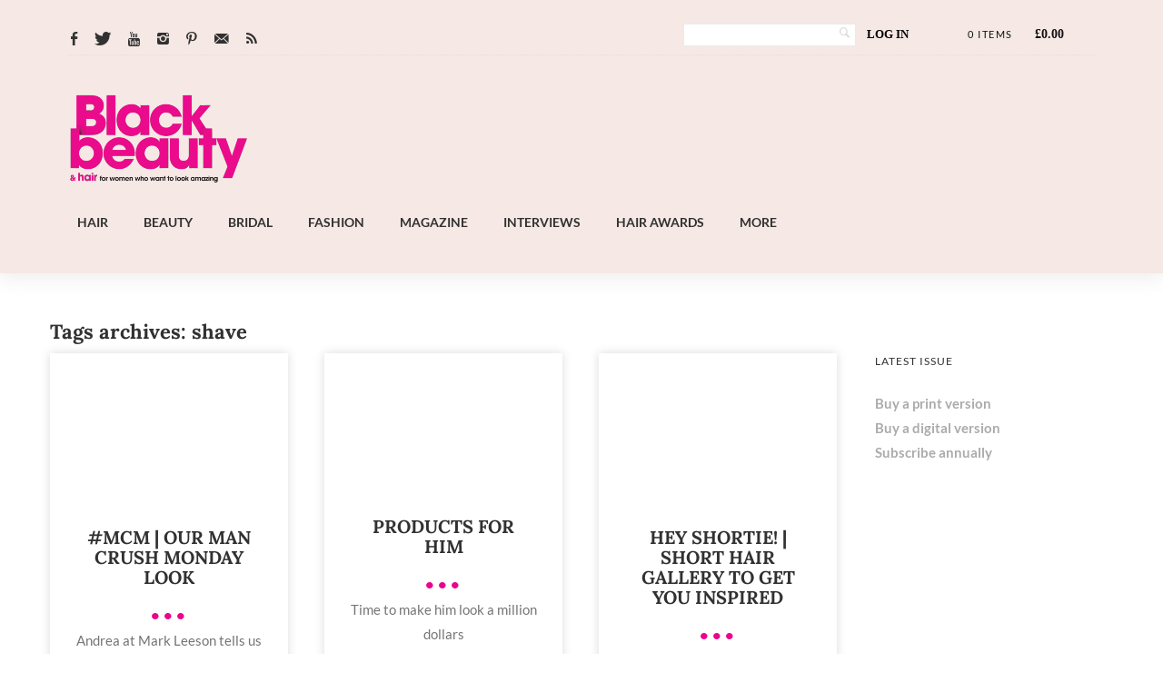

--- FILE ---
content_type: text/html; charset=UTF-8
request_url: https://www.blackbeautyandhair.com/tag/shave/
body_size: 45172
content:
<!DOCTYPE html>



<!--[if lt IE 7]> <html class="no-js lt-ie9 lt-ie8 lt-ie7 oldie" lang="en"> <![endif]-->

<!--[if IE 7]>    <html class="no-js lt-ie9 lt-ie8 oldie" lang="en"> <![endif]-->

<!--[if IE 8]>    <html class="no-js lt-ie9 oldie" lang="en"> <![endif]-->


<!--[if gt IE 8]><!--> <html xmlns="http://www.w3.org/1999/xhtml" dir="ltr" lang="en-GB" prefix="og: https://ogp.me/ns#"  ><!--<![endif]-->



<head><meta http-equiv="Content-Type" content="text/html; charset=UTF-8" /><script>if(navigator.userAgent.match(/MSIE|Internet Explorer/i)||navigator.userAgent.match(/Trident\/7\..*?rv:11/i)){var href=document.location.href;if(!href.match(/[?&]nowprocket/)){if(href.indexOf("?")==-1){if(href.indexOf("#")==-1){document.location.href=href+"?nowprocket=1"}else{document.location.href=href.replace("#","?nowprocket=1#")}}else{if(href.indexOf("#")==-1){document.location.href=href+"&nowprocket=1"}else{document.location.href=href.replace("#","&nowprocket=1#")}}}}</script><script>class RocketLazyLoadScripts{constructor(){this.triggerEvents=["keydown","mousedown","mousemove","touchmove","touchstart","touchend","wheel"],this.userEventHandler=this._triggerListener.bind(this),this.touchStartHandler=this._onTouchStart.bind(this),this.touchMoveHandler=this._onTouchMove.bind(this),this.touchEndHandler=this._onTouchEnd.bind(this),this.clickHandler=this._onClick.bind(this),this.interceptedClicks=[],window.addEventListener("pageshow",(e=>{this.persisted=e.persisted})),window.addEventListener("DOMContentLoaded",(()=>{this._preconnect3rdParties()})),this.delayedScripts={normal:[],async:[],defer:[]},this.allJQueries=[]}_addUserInteractionListener(e){document.hidden?e._triggerListener():(this.triggerEvents.forEach((t=>window.addEventListener(t,e.userEventHandler,{passive:!0}))),window.addEventListener("touchstart",e.touchStartHandler,{passive:!0}),window.addEventListener("mousedown",e.touchStartHandler),document.addEventListener("visibilitychange",e.userEventHandler))}_removeUserInteractionListener(){this.triggerEvents.forEach((e=>window.removeEventListener(e,this.userEventHandler,{passive:!0}))),document.removeEventListener("visibilitychange",this.userEventHandler)}_onTouchStart(e){"HTML"!==e.target.tagName&&(window.addEventListener("touchend",this.touchEndHandler),window.addEventListener("mouseup",this.touchEndHandler),window.addEventListener("touchmove",this.touchMoveHandler,{passive:!0}),window.addEventListener("mousemove",this.touchMoveHandler),e.target.addEventListener("click",this.clickHandler),this._renameDOMAttribute(e.target,"onclick","rocket-onclick"))}_onTouchMove(e){window.removeEventListener("touchend",this.touchEndHandler),window.removeEventListener("mouseup",this.touchEndHandler),window.removeEventListener("touchmove",this.touchMoveHandler,{passive:!0}),window.removeEventListener("mousemove",this.touchMoveHandler),e.target.removeEventListener("click",this.clickHandler),this._renameDOMAttribute(e.target,"rocket-onclick","onclick")}_onTouchEnd(e){window.removeEventListener("touchend",this.touchEndHandler),window.removeEventListener("mouseup",this.touchEndHandler),window.removeEventListener("touchmove",this.touchMoveHandler,{passive:!0}),window.removeEventListener("mousemove",this.touchMoveHandler)}_onClick(e){e.target.removeEventListener("click",this.clickHandler),this._renameDOMAttribute(e.target,"rocket-onclick","onclick"),this.interceptedClicks.push(e),e.preventDefault(),e.stopPropagation(),e.stopImmediatePropagation()}_replayClicks(){window.removeEventListener("touchstart",this.touchStartHandler,{passive:!0}),window.removeEventListener("mousedown",this.touchStartHandler),this.interceptedClicks.forEach((e=>{e.target.dispatchEvent(new MouseEvent("click",{view:e.view,bubbles:!0,cancelable:!0}))}))}_renameDOMAttribute(e,t,n){e.hasAttribute&&e.hasAttribute(t)&&(event.target.setAttribute(n,event.target.getAttribute(t)),event.target.removeAttribute(t))}_triggerListener(){this._removeUserInteractionListener(this),"loading"===document.readyState?document.addEventListener("DOMContentLoaded",this._loadEverythingNow.bind(this)):this._loadEverythingNow()}_preconnect3rdParties(){let e=[];document.querySelectorAll("script[type=rocketlazyloadscript]").forEach((t=>{if(t.hasAttribute("src")){const n=new URL(t.src).origin;n!==location.origin&&e.push({src:n,crossOrigin:t.crossOrigin||"module"===t.getAttribute("data-rocket-type")})}})),e=[...new Map(e.map((e=>[JSON.stringify(e),e]))).values()],this._batchInjectResourceHints(e,"preconnect")}async _loadEverythingNow(){this.lastBreath=Date.now(),this._delayEventListeners(),this._delayJQueryReady(this),this._handleDocumentWrite(),this._registerAllDelayedScripts(),this._preloadAllScripts(),await this._loadScriptsFromList(this.delayedScripts.normal),await this._loadScriptsFromList(this.delayedScripts.defer),await this._loadScriptsFromList(this.delayedScripts.async);try{await this._triggerDOMContentLoaded(),await this._triggerWindowLoad()}catch(e){}window.dispatchEvent(new Event("rocket-allScriptsLoaded")),this._replayClicks()}_registerAllDelayedScripts(){document.querySelectorAll("script[type=rocketlazyloadscript]").forEach((e=>{e.hasAttribute("src")?e.hasAttribute("async")&&!1!==e.async?this.delayedScripts.async.push(e):e.hasAttribute("defer")&&!1!==e.defer||"module"===e.getAttribute("data-rocket-type")?this.delayedScripts.defer.push(e):this.delayedScripts.normal.push(e):this.delayedScripts.normal.push(e)}))}async _transformScript(e){return await this._littleBreath(),new Promise((t=>{const n=document.createElement("script");[...e.attributes].forEach((e=>{let t=e.nodeName;"type"!==t&&("data-rocket-type"===t&&(t="type"),n.setAttribute(t,e.nodeValue))})),e.hasAttribute("src")?(n.addEventListener("load",t),n.addEventListener("error",t)):(n.text=e.text,t());try{e.parentNode.replaceChild(n,e)}catch(e){t()}}))}async _loadScriptsFromList(e){const t=e.shift();return t?(await this._transformScript(t),this._loadScriptsFromList(e)):Promise.resolve()}_preloadAllScripts(){this._batchInjectResourceHints([...this.delayedScripts.normal,...this.delayedScripts.defer,...this.delayedScripts.async],"preload")}_batchInjectResourceHints(e,t){var n=document.createDocumentFragment();e.forEach((e=>{if(e.src){const i=document.createElement("link");i.href=e.src,i.rel=t,"preconnect"!==t&&(i.as="script"),e.getAttribute&&"module"===e.getAttribute("data-rocket-type")&&(i.crossOrigin=!0),e.crossOrigin&&(i.crossOrigin=e.crossOrigin),n.appendChild(i)}})),document.head.appendChild(n)}_delayEventListeners(){let e={};function t(t,n){!function(t){function n(n){return e[t].eventsToRewrite.indexOf(n)>=0?"rocket-"+n:n}e[t]||(e[t]={originalFunctions:{add:t.addEventListener,remove:t.removeEventListener},eventsToRewrite:[]},t.addEventListener=function(){arguments[0]=n(arguments[0]),e[t].originalFunctions.add.apply(t,arguments)},t.removeEventListener=function(){arguments[0]=n(arguments[0]),e[t].originalFunctions.remove.apply(t,arguments)})}(t),e[t].eventsToRewrite.push(n)}function n(e,t){let n=e[t];Object.defineProperty(e,t,{get:()=>n||function(){},set(i){e["rocket"+t]=n=i}})}t(document,"DOMContentLoaded"),t(window,"DOMContentLoaded"),t(window,"load"),t(window,"pageshow"),t(document,"readystatechange"),n(document,"onreadystatechange"),n(window,"onload"),n(window,"onpageshow")}_delayJQueryReady(e){let t=window.jQuery;Object.defineProperty(window,"jQuery",{get:()=>t,set(n){if(n&&n.fn&&!e.allJQueries.includes(n)){n.fn.ready=n.fn.init.prototype.ready=function(t){e.domReadyFired?t.bind(document)(n):document.addEventListener("rocket-DOMContentLoaded",(()=>t.bind(document)(n)))};const t=n.fn.on;n.fn.on=n.fn.init.prototype.on=function(){if(this[0]===window){function e(e){return e.split(" ").map((e=>"load"===e||0===e.indexOf("load.")?"rocket-jquery-load":e)).join(" ")}"string"==typeof arguments[0]||arguments[0]instanceof String?arguments[0]=e(arguments[0]):"object"==typeof arguments[0]&&Object.keys(arguments[0]).forEach((t=>{delete Object.assign(arguments[0],{[e(t)]:arguments[0][t]})[t]}))}return t.apply(this,arguments),this},e.allJQueries.push(n)}t=n}})}async _triggerDOMContentLoaded(){this.domReadyFired=!0,await this._littleBreath(),document.dispatchEvent(new Event("rocket-DOMContentLoaded")),await this._littleBreath(),window.dispatchEvent(new Event("rocket-DOMContentLoaded")),await this._littleBreath(),document.dispatchEvent(new Event("rocket-readystatechange")),await this._littleBreath(),document.rocketonreadystatechange&&document.rocketonreadystatechange()}async _triggerWindowLoad(){await this._littleBreath(),window.dispatchEvent(new Event("rocket-load")),await this._littleBreath(),window.rocketonload&&window.rocketonload(),await this._littleBreath(),this.allJQueries.forEach((e=>e(window).trigger("rocket-jquery-load"))),await this._littleBreath();const e=new Event("rocket-pageshow");e.persisted=this.persisted,window.dispatchEvent(e),await this._littleBreath(),window.rocketonpageshow&&window.rocketonpageshow({persisted:this.persisted})}_handleDocumentWrite(){const e=new Map;document.write=document.writeln=function(t){const n=document.currentScript,i=document.createRange(),r=n.parentElement;let o=e.get(n);void 0===o&&(o=n.nextSibling,e.set(n,o));const s=document.createDocumentFragment();i.setStart(s,0),s.appendChild(i.createContextualFragment(t)),r.insertBefore(s,o)}}async _littleBreath(){Date.now()-this.lastBreath>45&&(await this._requestAnimFrame(),this.lastBreath=Date.now())}async _requestAnimFrame(){return document.hidden?new Promise((e=>setTimeout(e))):new Promise((e=>requestAnimationFrame(e)))}static run(){const e=new RocketLazyLoadScripts;e._addUserInteractionListener(e)}}RocketLazyLoadScripts.run();</script>

    
    
           

    


    <meta name="viewport" content="width=device-width, initial-scale=1.0, minimum-scale=1.0" />



                   <link rel="shortcut icon" href="https://i1.wp.com/www.blackbeautyandhair.com/wp-content/uploads/2021/01/BBH-Favicon-Image-512px-X-512px.png" />
    


    <link rel="profile" href="http://gmpg.org/xfn/11" />



    <!-- ststylesheet -->

    <link rel="stylesheet" href="https://www.blackbeautyandhair.com/wp-content/themes/tempest/style.css" type="text/css" media="all" />





    <link rel="pingback" href="https://www.blackbeautyandhair.com/xmlrpc.php" />



        <!--[if lt IE 9]>

            <script src="//html5shiv.googlecode.com/svn/trunk/html5.js"></script>

        <![endif]-->



    <!--[if lt IE 9]>

        <link rel="stylesheet" href="https://www.blackbeautyandhair.com/wp-content/themes/tempest/css/autoinclude/ie.css">

    <![endif]-->



    
		<!-- All in One SEO 4.8.9 - aioseo.com -->
		<title>shave | Black Beauty &amp; Hair</title><link rel="preload" as="style" href="https://fonts.googleapis.com/css?family=Lato%3A100%2C200%2C400%2C700%7CLora%3A100%2C200%2C400%2C700&#038;display=swap" /><link rel="stylesheet" href="https://fonts.googleapis.com/css?family=Lato%3A100%2C200%2C400%2C700%7CLora%3A100%2C200%2C400%2C700&#038;display=swap" media="print" onload="this.media='all'" /><noscript><link rel="stylesheet" href="https://fonts.googleapis.com/css?family=Lato%3A100%2C200%2C400%2C700%7CLora%3A100%2C200%2C400%2C700&#038;display=swap" /></noscript><link rel="stylesheet" href="https://www.blackbeautyandhair.com/wp-content/cache/min/1/b47498d73bb4d3088a8dc3eb59fb5b70.css" media="all" data-minify="1" />
	<meta name="robots" content="noindex, max-image-preview:large" />
	<meta name="msvalidate.01" content="51445568FF86DA71A2030D7323D8AA0D" />
	<meta name="yandex-verification" content="f5d8f7aaf0ea29a8" />
	<link rel="canonical" href="https://www.blackbeautyandhair.com/tag/shave/" />
	<meta name="generator" content="All in One SEO (AIOSEO) 4.8.9" />
		<script type="application/ld+json" class="aioseo-schema">
			{"@context":"https:\/\/schema.org","@graph":[{"@type":"BreadcrumbList","@id":"https:\/\/www.blackbeautyandhair.com\/tag\/shave\/#breadcrumblist","itemListElement":[{"@type":"ListItem","@id":"https:\/\/www.blackbeautyandhair.com#listItem","position":1,"name":"Home","item":"https:\/\/www.blackbeautyandhair.com","nextItem":{"@type":"ListItem","@id":"https:\/\/www.blackbeautyandhair.com\/tag\/shave\/#listItem","name":"shave"}},{"@type":"ListItem","@id":"https:\/\/www.blackbeautyandhair.com\/tag\/shave\/#listItem","position":2,"name":"shave","previousItem":{"@type":"ListItem","@id":"https:\/\/www.blackbeautyandhair.com#listItem","name":"Home"}}]},{"@type":"CollectionPage","@id":"https:\/\/www.blackbeautyandhair.com\/tag\/shave\/#collectionpage","url":"https:\/\/www.blackbeautyandhair.com\/tag\/shave\/","name":"shave | Black Beauty & Hair","inLanguage":"en-GB","isPartOf":{"@id":"https:\/\/www.blackbeautyandhair.com\/#website"},"breadcrumb":{"@id":"https:\/\/www.blackbeautyandhair.com\/tag\/shave\/#breadcrumblist"}},{"@type":"Organization","@id":"https:\/\/www.blackbeautyandhair.com\/#organization","name":"Hawker Publications","description":"Hair, beauty and style portal for black women","url":"https:\/\/www.blackbeautyandhair.com\/","telephone":"+442037462622","logo":{"@type":"ImageObject","url":"https:\/\/i1.wp.com/www.blackbeautyandhair.com\/wp-content\/uploads\/2016\/04\/BBH-Logo-AboutUs-img.jpg","@id":"https:\/\/www.blackbeautyandhair.com\/tag\/shave\/#organizationLogo","width":576,"height":250},"image":{"@id":"https:\/\/www.blackbeautyandhair.com\/tag\/shave\/#organizationLogo"},"sameAs":["https:\/\/www.facebook.com\/blackbeautyandhair","https:\/\/www.twitter.com\/blackbeautymag","https:\/\/www.instagram.com\/blackbeautymag"]},{"@type":"WebSite","@id":"https:\/\/www.blackbeautyandhair.com\/#website","url":"https:\/\/www.blackbeautyandhair.com\/","name":"Black Beauty &amp; Hair","description":"Hair, beauty and style portal for black women","inLanguage":"en-GB","publisher":{"@id":"https:\/\/www.blackbeautyandhair.com\/#organization"}}]}
		</script>
		<!-- All in One SEO -->

<link rel="preload" href="https://i1.wp.com/www.blackbeautyandhair.com/wp-content/uploads/2022/11/BB_H_logo_pink-TRANS.png" as="image"><style>.home #heroslider {background:url(https://i1.wp.com/www.blackbeautyandhair.com/wp-content/uploads/2024/09/OctoberNovember-2024.jpg) center/cover no-repeat !important; height: calc(0.4273504273504274*99vw);}</style>		<style>img:is([sizes="auto" i], [sizes^="auto," i]) { contain-intrinsic-size: 3000px 1500px }</style>
		<link rel='dns-prefetch' href='//cdn.jsdelivr.net' />
<link rel='dns-prefetch' href='//cdnjs.cloudflare.com' />
<link rel='dns-prefetch' href='//fonts.googleapis.com' />
<link href='https://fonts.gstatic.com' crossorigin rel='preconnect' />
<link rel="alternate" type="application/rss+xml" title="Black Beauty &amp; Hair &raquo; Feed" href="https://www.blackbeautyandhair.com/feed/" />
		<!-- This site uses the Google Analytics by MonsterInsights plugin v9.9.0 - Using Analytics tracking - https://www.monsterinsights.com/ -->
							<script type="rocketlazyloadscript" src="//www.googletagmanager.com/gtag/js?id=G-C5F3NLLL1V"  data-cfasync="false" data-wpfc-render="false" data-rocket-type="text/javascript" async></script>
			<script type="rocketlazyloadscript" data-cfasync="false" data-wpfc-render="false" data-rocket-type="text/javascript">
				var mi_version = '9.9.0';
				var mi_track_user = true;
				var mi_no_track_reason = '';
								var MonsterInsightsDefaultLocations = {"page_location":"https:\/\/www.blackbeautyandhair.com\/tag\/shave\/"};
								if ( typeof MonsterInsightsPrivacyGuardFilter === 'function' ) {
					var MonsterInsightsLocations = (typeof MonsterInsightsExcludeQuery === 'object') ? MonsterInsightsPrivacyGuardFilter( MonsterInsightsExcludeQuery ) : MonsterInsightsPrivacyGuardFilter( MonsterInsightsDefaultLocations );
				} else {
					var MonsterInsightsLocations = (typeof MonsterInsightsExcludeQuery === 'object') ? MonsterInsightsExcludeQuery : MonsterInsightsDefaultLocations;
				}

								var disableStrs = [
										'ga-disable-G-C5F3NLLL1V',
									];

				/* Function to detect opted out users */
				function __gtagTrackerIsOptedOut() {
					for (var index = 0; index < disableStrs.length; index++) {
						if (document.cookie.indexOf(disableStrs[index] + '=true') > -1) {
							return true;
						}
					}

					return false;
				}

				/* Disable tracking if the opt-out cookie exists. */
				if (__gtagTrackerIsOptedOut()) {
					for (var index = 0; index < disableStrs.length; index++) {
						window[disableStrs[index]] = true;
					}
				}

				/* Opt-out function */
				function __gtagTrackerOptout() {
					for (var index = 0; index < disableStrs.length; index++) {
						document.cookie = disableStrs[index] + '=true; expires=Thu, 31 Dec 2099 23:59:59 UTC; path=/';
						window[disableStrs[index]] = true;
					}
				}

				if ('undefined' === typeof gaOptout) {
					function gaOptout() {
						__gtagTrackerOptout();
					}
				}
								window.dataLayer = window.dataLayer || [];

				window.MonsterInsightsDualTracker = {
					helpers: {},
					trackers: {},
				};
				if (mi_track_user) {
					function __gtagDataLayer() {
						dataLayer.push(arguments);
					}

					function __gtagTracker(type, name, parameters) {
						if (!parameters) {
							parameters = {};
						}

						if (parameters.send_to) {
							__gtagDataLayer.apply(null, arguments);
							return;
						}

						if (type === 'event') {
														parameters.send_to = monsterinsights_frontend.v4_id;
							var hookName = name;
							if (typeof parameters['event_category'] !== 'undefined') {
								hookName = parameters['event_category'] + ':' + name;
							}

							if (typeof MonsterInsightsDualTracker.trackers[hookName] !== 'undefined') {
								MonsterInsightsDualTracker.trackers[hookName](parameters);
							} else {
								__gtagDataLayer('event', name, parameters);
							}
							
						} else {
							__gtagDataLayer.apply(null, arguments);
						}
					}

					__gtagTracker('js', new Date());
					__gtagTracker('set', {
						'developer_id.dZGIzZG': true,
											});
					if ( MonsterInsightsLocations.page_location ) {
						__gtagTracker('set', MonsterInsightsLocations);
					}
										__gtagTracker('config', 'G-C5F3NLLL1V', {"forceSSL":"true"} );
										window.gtag = __gtagTracker;										(function () {
						/* https://developers.google.com/analytics/devguides/collection/analyticsjs/ */
						/* ga and __gaTracker compatibility shim. */
						var noopfn = function () {
							return null;
						};
						var newtracker = function () {
							return new Tracker();
						};
						var Tracker = function () {
							return null;
						};
						var p = Tracker.prototype;
						p.get = noopfn;
						p.set = noopfn;
						p.send = function () {
							var args = Array.prototype.slice.call(arguments);
							args.unshift('send');
							__gaTracker.apply(null, args);
						};
						var __gaTracker = function () {
							var len = arguments.length;
							if (len === 0) {
								return;
							}
							var f = arguments[len - 1];
							if (typeof f !== 'object' || f === null || typeof f.hitCallback !== 'function') {
								if ('send' === arguments[0]) {
									var hitConverted, hitObject = false, action;
									if ('event' === arguments[1]) {
										if ('undefined' !== typeof arguments[3]) {
											hitObject = {
												'eventAction': arguments[3],
												'eventCategory': arguments[2],
												'eventLabel': arguments[4],
												'value': arguments[5] ? arguments[5] : 1,
											}
										}
									}
									if ('pageview' === arguments[1]) {
										if ('undefined' !== typeof arguments[2]) {
											hitObject = {
												'eventAction': 'page_view',
												'page_path': arguments[2],
											}
										}
									}
									if (typeof arguments[2] === 'object') {
										hitObject = arguments[2];
									}
									if (typeof arguments[5] === 'object') {
										Object.assign(hitObject, arguments[5]);
									}
									if ('undefined' !== typeof arguments[1].hitType) {
										hitObject = arguments[1];
										if ('pageview' === hitObject.hitType) {
											hitObject.eventAction = 'page_view';
										}
									}
									if (hitObject) {
										action = 'timing' === arguments[1].hitType ? 'timing_complete' : hitObject.eventAction;
										hitConverted = mapArgs(hitObject);
										__gtagTracker('event', action, hitConverted);
									}
								}
								return;
							}

							function mapArgs(args) {
								var arg, hit = {};
								var gaMap = {
									'eventCategory': 'event_category',
									'eventAction': 'event_action',
									'eventLabel': 'event_label',
									'eventValue': 'event_value',
									'nonInteraction': 'non_interaction',
									'timingCategory': 'event_category',
									'timingVar': 'name',
									'timingValue': 'value',
									'timingLabel': 'event_label',
									'page': 'page_path',
									'location': 'page_location',
									'title': 'page_title',
									'referrer' : 'page_referrer',
								};
								for (arg in args) {
																		if (!(!args.hasOwnProperty(arg) || !gaMap.hasOwnProperty(arg))) {
										hit[gaMap[arg]] = args[arg];
									} else {
										hit[arg] = args[arg];
									}
								}
								return hit;
							}

							try {
								f.hitCallback();
							} catch (ex) {
							}
						};
						__gaTracker.create = newtracker;
						__gaTracker.getByName = newtracker;
						__gaTracker.getAll = function () {
							return [];
						};
						__gaTracker.remove = noopfn;
						__gaTracker.loaded = true;
						window['__gaTracker'] = __gaTracker;
					})();
									} else {
										console.log("");
					(function () {
						function __gtagTracker() {
							return null;
						}

						window['__gtagTracker'] = __gtagTracker;
						window['gtag'] = __gtagTracker;
					})();
									}
			</script>
			
							<!-- / Google Analytics by MonsterInsights -->
		<!-- www.blackbeautyandhair.com is managing ads with Advanced Ads 2.0.13 – https://wpadvancedads.com/ --><!--noptimize--><script type="rocketlazyloadscript" id="black-ready">
			window.advanced_ads_ready=function(e,a){a=a||"complete";var d=function(e){return"interactive"===a?"loading"!==e:"complete"===e};d(document.readyState)?e():document.addEventListener("readystatechange",(function(a){d(a.target.readyState)&&e()}),{once:"interactive"===a})},window.advanced_ads_ready_queue=window.advanced_ads_ready_queue||[];		</script>
		<!--/noptimize-->

<style id='wp-emoji-styles-inline-css' type='text/css'>

	img.wp-smiley, img.emoji {
		display: inline !important;
		border: none !important;
		box-shadow: none !important;
		height: 1em !important;
		width: 1em !important;
		margin: 0 0.07em !important;
		vertical-align: -0.1em !important;
		background: none !important;
		padding: 0 !important;
	}
</style>





<style id='classic-theme-styles-inline-css' type='text/css'>
/*! This file is auto-generated */
.wp-block-button__link{color:#fff;background-color:#32373c;border-radius:9999px;box-shadow:none;text-decoration:none;padding:calc(.667em + 2px) calc(1.333em + 2px);font-size:1.125em}.wp-block-file__button{background:#32373c;color:#fff;text-decoration:none}
</style>
<style id='global-styles-inline-css' type='text/css'>
:root{--wp--preset--aspect-ratio--square: 1;--wp--preset--aspect-ratio--4-3: 4/3;--wp--preset--aspect-ratio--3-4: 3/4;--wp--preset--aspect-ratio--3-2: 3/2;--wp--preset--aspect-ratio--2-3: 2/3;--wp--preset--aspect-ratio--16-9: 16/9;--wp--preset--aspect-ratio--9-16: 9/16;--wp--preset--color--black: #000000;--wp--preset--color--cyan-bluish-gray: #abb8c3;--wp--preset--color--white: #ffffff;--wp--preset--color--pale-pink: #f78da7;--wp--preset--color--vivid-red: #cf2e2e;--wp--preset--color--luminous-vivid-orange: #ff6900;--wp--preset--color--luminous-vivid-amber: #fcb900;--wp--preset--color--light-green-cyan: #7bdcb5;--wp--preset--color--vivid-green-cyan: #00d084;--wp--preset--color--pale-cyan-blue: #8ed1fc;--wp--preset--color--vivid-cyan-blue: #0693e3;--wp--preset--color--vivid-purple: #9b51e0;--wp--preset--gradient--vivid-cyan-blue-to-vivid-purple: linear-gradient(135deg,rgba(6,147,227,1) 0%,rgb(155,81,224) 100%);--wp--preset--gradient--light-green-cyan-to-vivid-green-cyan: linear-gradient(135deg,rgb(122,220,180) 0%,rgb(0,208,130) 100%);--wp--preset--gradient--luminous-vivid-amber-to-luminous-vivid-orange: linear-gradient(135deg,rgba(252,185,0,1) 0%,rgba(255,105,0,1) 100%);--wp--preset--gradient--luminous-vivid-orange-to-vivid-red: linear-gradient(135deg,rgba(255,105,0,1) 0%,rgb(207,46,46) 100%);--wp--preset--gradient--very-light-gray-to-cyan-bluish-gray: linear-gradient(135deg,rgb(238,238,238) 0%,rgb(169,184,195) 100%);--wp--preset--gradient--cool-to-warm-spectrum: linear-gradient(135deg,rgb(74,234,220) 0%,rgb(151,120,209) 20%,rgb(207,42,186) 40%,rgb(238,44,130) 60%,rgb(251,105,98) 80%,rgb(254,248,76) 100%);--wp--preset--gradient--blush-light-purple: linear-gradient(135deg,rgb(255,206,236) 0%,rgb(152,150,240) 100%);--wp--preset--gradient--blush-bordeaux: linear-gradient(135deg,rgb(254,205,165) 0%,rgb(254,45,45) 50%,rgb(107,0,62) 100%);--wp--preset--gradient--luminous-dusk: linear-gradient(135deg,rgb(255,203,112) 0%,rgb(199,81,192) 50%,rgb(65,88,208) 100%);--wp--preset--gradient--pale-ocean: linear-gradient(135deg,rgb(255,245,203) 0%,rgb(182,227,212) 50%,rgb(51,167,181) 100%);--wp--preset--gradient--electric-grass: linear-gradient(135deg,rgb(202,248,128) 0%,rgb(113,206,126) 100%);--wp--preset--gradient--midnight: linear-gradient(135deg,rgb(2,3,129) 0%,rgb(40,116,252) 100%);--wp--preset--font-size--small: 13px;--wp--preset--font-size--medium: 20px;--wp--preset--font-size--large: 36px;--wp--preset--font-size--x-large: 42px;--wp--preset--spacing--20: 0.44rem;--wp--preset--spacing--30: 0.67rem;--wp--preset--spacing--40: 1rem;--wp--preset--spacing--50: 1.5rem;--wp--preset--spacing--60: 2.25rem;--wp--preset--spacing--70: 3.38rem;--wp--preset--spacing--80: 5.06rem;--wp--preset--shadow--natural: 6px 6px 9px rgba(0, 0, 0, 0.2);--wp--preset--shadow--deep: 12px 12px 50px rgba(0, 0, 0, 0.4);--wp--preset--shadow--sharp: 6px 6px 0px rgba(0, 0, 0, 0.2);--wp--preset--shadow--outlined: 6px 6px 0px -3px rgba(255, 255, 255, 1), 6px 6px rgba(0, 0, 0, 1);--wp--preset--shadow--crisp: 6px 6px 0px rgba(0, 0, 0, 1);}:where(.is-layout-flex){gap: 0.5em;}:where(.is-layout-grid){gap: 0.5em;}body .is-layout-flex{display: flex;}.is-layout-flex{flex-wrap: wrap;align-items: center;}.is-layout-flex > :is(*, div){margin: 0;}body .is-layout-grid{display: grid;}.is-layout-grid > :is(*, div){margin: 0;}:where(.wp-block-columns.is-layout-flex){gap: 2em;}:where(.wp-block-columns.is-layout-grid){gap: 2em;}:where(.wp-block-post-template.is-layout-flex){gap: 1.25em;}:where(.wp-block-post-template.is-layout-grid){gap: 1.25em;}.has-black-color{color: var(--wp--preset--color--black) !important;}.has-cyan-bluish-gray-color{color: var(--wp--preset--color--cyan-bluish-gray) !important;}.has-white-color{color: var(--wp--preset--color--white) !important;}.has-pale-pink-color{color: var(--wp--preset--color--pale-pink) !important;}.has-vivid-red-color{color: var(--wp--preset--color--vivid-red) !important;}.has-luminous-vivid-orange-color{color: var(--wp--preset--color--luminous-vivid-orange) !important;}.has-luminous-vivid-amber-color{color: var(--wp--preset--color--luminous-vivid-amber) !important;}.has-light-green-cyan-color{color: var(--wp--preset--color--light-green-cyan) !important;}.has-vivid-green-cyan-color{color: var(--wp--preset--color--vivid-green-cyan) !important;}.has-pale-cyan-blue-color{color: var(--wp--preset--color--pale-cyan-blue) !important;}.has-vivid-cyan-blue-color{color: var(--wp--preset--color--vivid-cyan-blue) !important;}.has-vivid-purple-color{color: var(--wp--preset--color--vivid-purple) !important;}.has-black-background-color{background-color: var(--wp--preset--color--black) !important;}.has-cyan-bluish-gray-background-color{background-color: var(--wp--preset--color--cyan-bluish-gray) !important;}.has-white-background-color{background-color: var(--wp--preset--color--white) !important;}.has-pale-pink-background-color{background-color: var(--wp--preset--color--pale-pink) !important;}.has-vivid-red-background-color{background-color: var(--wp--preset--color--vivid-red) !important;}.has-luminous-vivid-orange-background-color{background-color: var(--wp--preset--color--luminous-vivid-orange) !important;}.has-luminous-vivid-amber-background-color{background-color: var(--wp--preset--color--luminous-vivid-amber) !important;}.has-light-green-cyan-background-color{background-color: var(--wp--preset--color--light-green-cyan) !important;}.has-vivid-green-cyan-background-color{background-color: var(--wp--preset--color--vivid-green-cyan) !important;}.has-pale-cyan-blue-background-color{background-color: var(--wp--preset--color--pale-cyan-blue) !important;}.has-vivid-cyan-blue-background-color{background-color: var(--wp--preset--color--vivid-cyan-blue) !important;}.has-vivid-purple-background-color{background-color: var(--wp--preset--color--vivid-purple) !important;}.has-black-border-color{border-color: var(--wp--preset--color--black) !important;}.has-cyan-bluish-gray-border-color{border-color: var(--wp--preset--color--cyan-bluish-gray) !important;}.has-white-border-color{border-color: var(--wp--preset--color--white) !important;}.has-pale-pink-border-color{border-color: var(--wp--preset--color--pale-pink) !important;}.has-vivid-red-border-color{border-color: var(--wp--preset--color--vivid-red) !important;}.has-luminous-vivid-orange-border-color{border-color: var(--wp--preset--color--luminous-vivid-orange) !important;}.has-luminous-vivid-amber-border-color{border-color: var(--wp--preset--color--luminous-vivid-amber) !important;}.has-light-green-cyan-border-color{border-color: var(--wp--preset--color--light-green-cyan) !important;}.has-vivid-green-cyan-border-color{border-color: var(--wp--preset--color--vivid-green-cyan) !important;}.has-pale-cyan-blue-border-color{border-color: var(--wp--preset--color--pale-cyan-blue) !important;}.has-vivid-cyan-blue-border-color{border-color: var(--wp--preset--color--vivid-cyan-blue) !important;}.has-vivid-purple-border-color{border-color: var(--wp--preset--color--vivid-purple) !important;}.has-vivid-cyan-blue-to-vivid-purple-gradient-background{background: var(--wp--preset--gradient--vivid-cyan-blue-to-vivid-purple) !important;}.has-light-green-cyan-to-vivid-green-cyan-gradient-background{background: var(--wp--preset--gradient--light-green-cyan-to-vivid-green-cyan) !important;}.has-luminous-vivid-amber-to-luminous-vivid-orange-gradient-background{background: var(--wp--preset--gradient--luminous-vivid-amber-to-luminous-vivid-orange) !important;}.has-luminous-vivid-orange-to-vivid-red-gradient-background{background: var(--wp--preset--gradient--luminous-vivid-orange-to-vivid-red) !important;}.has-very-light-gray-to-cyan-bluish-gray-gradient-background{background: var(--wp--preset--gradient--very-light-gray-to-cyan-bluish-gray) !important;}.has-cool-to-warm-spectrum-gradient-background{background: var(--wp--preset--gradient--cool-to-warm-spectrum) !important;}.has-blush-light-purple-gradient-background{background: var(--wp--preset--gradient--blush-light-purple) !important;}.has-blush-bordeaux-gradient-background{background: var(--wp--preset--gradient--blush-bordeaux) !important;}.has-luminous-dusk-gradient-background{background: var(--wp--preset--gradient--luminous-dusk) !important;}.has-pale-ocean-gradient-background{background: var(--wp--preset--gradient--pale-ocean) !important;}.has-electric-grass-gradient-background{background: var(--wp--preset--gradient--electric-grass) !important;}.has-midnight-gradient-background{background: var(--wp--preset--gradient--midnight) !important;}.has-small-font-size{font-size: var(--wp--preset--font-size--small) !important;}.has-medium-font-size{font-size: var(--wp--preset--font-size--medium) !important;}.has-large-font-size{font-size: var(--wp--preset--font-size--large) !important;}.has-x-large-font-size{font-size: var(--wp--preset--font-size--x-large) !important;}
:where(.wp-block-post-template.is-layout-flex){gap: 1.25em;}:where(.wp-block-post-template.is-layout-grid){gap: 1.25em;}
:where(.wp-block-columns.is-layout-flex){gap: 2em;}:where(.wp-block-columns.is-layout-grid){gap: 2em;}
:root :where(.wp-block-pullquote){font-size: 1.5em;line-height: 1.6;}
</style>






<link rel='stylesheet' id='woocommerce-smallscreen-css' href='https://www.blackbeautyandhair.com/wp-content/plugins/woocommerce/assets/css/woocommerce-smallscreen.css' type='text/css' media='only screen and (max-width: 768px)' />

<style id='woocommerce-inline-inline-css' type='text/css'>
.woocommerce form .form-row .required { visibility: visible; }
</style>


























<style id='rocket-lazyload-inline-css' type='text/css'>
.rll-youtube-player{position:relative;padding-bottom:56.23%;height:0;overflow:hidden;max-width:100%;}.rll-youtube-player:focus-within{outline: 2px solid currentColor;outline-offset: 5px;}.rll-youtube-player iframe{position:absolute;top:0;left:0;width:100%;height:100%;z-index:100;background:0 0}.rll-youtube-player img{bottom:0;display:block;left:0;margin:auto;max-width:100%;width:100%;position:absolute;right:0;top:0;border:none;height:auto;-webkit-transition:.4s all;-moz-transition:.4s all;transition:.4s all}.rll-youtube-player img:hover{-webkit-filter:brightness(75%)}.rll-youtube-player .play{height:100%;width:100%;left:0;top:0;position:absolute;background:url(https://i1.wp.com/www.blackbeautyandhair.com/wp-content/plugins/wp-rocket1/assets/img/youtube.png) no-repeat center;background-color: transparent !important;cursor:pointer;border:none;}
</style>

<script type="rocketlazyloadscript" data-rocket-type="text/javascript" src="https://www.blackbeautyandhair.com/wp-includes/js/jquery/jquery.min.js" id="jquery-core-js" defer></script>
<script type="rocketlazyloadscript" data-rocket-type="text/javascript" src="https://www.blackbeautyandhair.com/wp-includes/js/jquery/jquery-migrate.min.js" id="jquery-migrate-js" defer></script>
<script type="text/javascript" id="sbi_scripts-js-extra">
/* <![CDATA[ */
var sb_instagram_js_options = {"font_method":"svg","resized_url":"https:\/\/www.blackbeautyandhair.com\/wp-content\/uploads\/sb-instagram-feed-images\/","placeholder":"https:\/\/i1.wp.com/www.blackbeautyandhair.com\/wp-content\/plugins\/instagram-feed\/img\/placeholder.png","ajax_url":"https:\/\/www.blackbeautyandhair.com\/wp-admin\/admin-ajax.php"};
var sb_instagram_js_options = {"font_method":"svg","resized_url":"https:\/\/www.blackbeautyandhair.com\/wp-content\/uploads\/sb-instagram-feed-images\/","placeholder":"https:\/\/i1.wp.com/www.blackbeautyandhair.com\/wp-content\/plugins\/instagram-feed\/img\/placeholder.png","ajax_url":"https:\/\/www.blackbeautyandhair.com\/wp-admin\/admin-ajax.php"};
/* ]]> */
</script>
<script type="rocketlazyloadscript" data-rocket-type="text/javascript" src="https://www.blackbeautyandhair.com/wp-content/plugins/instagram-feed/js/sbi-scripts.min.js" id="sbi_scripts-js" defer></script>
<script type="text/javascript" id="cookie-law-info-js-extra">
/* <![CDATA[ */
var _ckyConfig = {"_ipData":[],"_assetsURL":"https:\/\/www.blackbeautyandhair.com\/wp-content\/plugins\/cookie-law-info\/lite\/frontend\/images\/","_publicURL":"https:\/\/www.blackbeautyandhair.com","_expiry":"365","_categories":[{"name":"Necessary","slug":"necessary","isNecessary":true,"ccpaDoNotSell":true,"cookies":[],"active":true,"defaultConsent":{"gdpr":true,"ccpa":true}},{"name":"Functional","slug":"functional","isNecessary":false,"ccpaDoNotSell":true,"cookies":[],"active":true,"defaultConsent":{"gdpr":false,"ccpa":false}},{"name":"Analytics","slug":"analytics","isNecessary":false,"ccpaDoNotSell":true,"cookies":[],"active":true,"defaultConsent":{"gdpr":false,"ccpa":false}},{"name":"Performance","slug":"performance","isNecessary":false,"ccpaDoNotSell":true,"cookies":[],"active":true,"defaultConsent":{"gdpr":false,"ccpa":false}},{"name":"Advertisement","slug":"advertisement","isNecessary":false,"ccpaDoNotSell":true,"cookies":[],"active":true,"defaultConsent":{"gdpr":false,"ccpa":false}}],"_activeLaw":"gdpr","_rootDomain":"","_block":"1","_showBanner":"1","_bannerConfig":{"settings":{"type":"banner","preferenceCenterType":"popup","position":"bottom","applicableLaw":"gdpr"},"behaviours":{"reloadBannerOnAccept":false,"loadAnalyticsByDefault":false,"animations":{"onLoad":"animate","onHide":"sticky"}},"config":{"revisitConsent":{"status":true,"tag":"revisit-consent","position":"bottom-left","meta":{"url":"#"},"styles":{"background-color":"#0056A7"},"elements":{"title":{"type":"text","tag":"revisit-consent-title","status":true,"styles":{"color":"#0056a7"}}}},"preferenceCenter":{"toggle":{"status":true,"tag":"detail-category-toggle","type":"toggle","states":{"active":{"styles":{"background-color":"#1863DC"}},"inactive":{"styles":{"background-color":"#D0D5D2"}}}}},"categoryPreview":{"status":false,"toggle":{"status":true,"tag":"detail-category-preview-toggle","type":"toggle","states":{"active":{"styles":{"background-color":"#1863DC"}},"inactive":{"styles":{"background-color":"#D0D5D2"}}}}},"videoPlaceholder":{"status":true,"styles":{"background-color":"#000000","border-color":"#000000","color":"#ffffff"}},"readMore":{"status":false,"tag":"readmore-button","type":"link","meta":{"noFollow":true,"newTab":true},"styles":{"color":"#1863DC","background-color":"transparent","border-color":"transparent"}},"auditTable":{"status":true},"optOption":{"status":true,"toggle":{"status":true,"tag":"optout-option-toggle","type":"toggle","states":{"active":{"styles":{"background-color":"#1863dc"}},"inactive":{"styles":{"background-color":"#FFFFFF"}}}}}}},"_version":"3.3.2","_logConsent":"1","_tags":[{"tag":"accept-button","styles":{"color":"#FFFFFF","background-color":"#1863DC","border-color":"#1863DC"}},{"tag":"reject-button","styles":{"color":"#1863DC","background-color":"transparent","border-color":"#1863DC"}},{"tag":"settings-button","styles":{"color":"#1863DC","background-color":"transparent","border-color":"#1863DC"}},{"tag":"readmore-button","styles":{"color":"#1863DC","background-color":"transparent","border-color":"transparent"}},{"tag":"donotsell-button","styles":{"color":"#1863DC","background-color":"transparent","border-color":"transparent"}},{"tag":"accept-button","styles":{"color":"#FFFFFF","background-color":"#1863DC","border-color":"#1863DC"}},{"tag":"revisit-consent","styles":{"background-color":"#0056A7"}}],"_shortCodes":[{"key":"cky_readmore","content":"<a href=\"#\" class=\"cky-policy\" aria-label=\"Cookie Policy\" target=\"_blank\" rel=\"noopener\" data-cky-tag=\"readmore-button\">Cookie Policy<\/a>","tag":"readmore-button","status":false,"attributes":{"rel":"nofollow","target":"_blank"}},{"key":"cky_show_desc","content":"<button class=\"cky-show-desc-btn\" data-cky-tag=\"show-desc-button\" aria-label=\"Show more\">Show more<\/button>","tag":"show-desc-button","status":true,"attributes":[]},{"key":"cky_hide_desc","content":"<button class=\"cky-show-desc-btn\" data-cky-tag=\"hide-desc-button\" aria-label=\"Show less\">Show less<\/button>","tag":"hide-desc-button","status":true,"attributes":[]},{"key":"cky_category_toggle_label","content":"[cky_{{status}}_category_label] [cky_preference_{{category_slug}}_title]","tag":"","status":true,"attributes":[]},{"key":"cky_enable_category_label","content":"Enable","tag":"","status":true,"attributes":[]},{"key":"cky_disable_category_label","content":"Disable","tag":"","status":true,"attributes":[]},{"key":"cky_video_placeholder","content":"<div class=\"video-placeholder-normal\" data-cky-tag=\"video-placeholder\" id=\"[UNIQUEID]\"><p class=\"video-placeholder-text-normal\" data-cky-tag=\"placeholder-title\">Please accept cookies to access this content<\/p><\/div>","tag":"","status":true,"attributes":[]},{"key":"cky_enable_optout_label","content":"Enable","tag":"","status":true,"attributes":[]},{"key":"cky_disable_optout_label","content":"Disable","tag":"","status":true,"attributes":[]},{"key":"cky_optout_toggle_label","content":"[cky_{{status}}_optout_label] [cky_optout_option_title]","tag":"","status":true,"attributes":[]},{"key":"cky_optout_option_title","content":"Do Not Sell or Share My Personal Information","tag":"","status":true,"attributes":[]},{"key":"cky_optout_close_label","content":"Close","tag":"","status":true,"attributes":[]},{"key":"cky_preference_close_label","content":"Close","tag":"","status":true,"attributes":[]}],"_rtl":"","_language":"en","_providersToBlock":[]};
var _ckyStyles = {"css":".cky-overlay{background: #000000; opacity: 0.4; position: fixed; top: 0; left: 0; width: 100%; height: 100%; z-index: 99999999;}.cky-hide{display: none;}.cky-btn-revisit-wrapper{display: flex; align-items: center; justify-content: center; background: #0056a7; width: 45px; height: 45px; border-radius: 50%; position: fixed; z-index: 999999; cursor: pointer;}.cky-revisit-bottom-left{bottom: 15px; left: 15px;}.cky-revisit-bottom-right{bottom: 15px; right: 15px;}.cky-btn-revisit-wrapper .cky-btn-revisit{display: flex; align-items: center; justify-content: center; background: none; border: none; cursor: pointer; position: relative; margin: 0; padding: 0;}.cky-btn-revisit-wrapper .cky-btn-revisit img{max-width: fit-content; margin: 0; height: 30px; width: 30px;}.cky-revisit-bottom-left:hover::before{content: attr(data-tooltip); position: absolute; background: #4e4b66; color: #ffffff; left: calc(100% + 7px); font-size: 12px; line-height: 16px; width: max-content; padding: 4px 8px; border-radius: 4px;}.cky-revisit-bottom-left:hover::after{position: absolute; content: \"\"; border: 5px solid transparent; left: calc(100% + 2px); border-left-width: 0; border-right-color: #4e4b66;}.cky-revisit-bottom-right:hover::before{content: attr(data-tooltip); position: absolute; background: #4e4b66; color: #ffffff; right: calc(100% + 7px); font-size: 12px; line-height: 16px; width: max-content; padding: 4px 8px; border-radius: 4px;}.cky-revisit-bottom-right:hover::after{position: absolute; content: \"\"; border: 5px solid transparent; right: calc(100% + 2px); border-right-width: 0; border-left-color: #4e4b66;}.cky-revisit-hide{display: none;}.cky-consent-container{position: fixed; width: 100%; box-sizing: border-box; z-index: 9999999;}.cky-consent-container .cky-consent-bar{background: #ffffff; border: 1px solid; padding: 16.5px 24px; box-shadow: 0 -1px 10px 0 #acabab4d;}.cky-banner-bottom{bottom: 0; left: 0;}.cky-banner-top{top: 0; left: 0;}.cky-custom-brand-logo-wrapper .cky-custom-brand-logo{width: 100px; height: auto; margin: 0 0 12px 0;}.cky-notice .cky-title{color: #212121; font-weight: 700; font-size: 18px; line-height: 24px; margin: 0 0 12px 0;}.cky-notice-group{display: flex; justify-content: space-between; align-items: center; font-size: 14px; line-height: 24px; font-weight: 400;}.cky-notice-des *,.cky-preference-content-wrapper *,.cky-accordion-header-des *,.cky-gpc-wrapper .cky-gpc-desc *{font-size: 14px;}.cky-notice-des{color: #212121; font-size: 14px; line-height: 24px; font-weight: 400;}.cky-notice-des img{height: 25px; width: 25px;}.cky-consent-bar .cky-notice-des p,.cky-gpc-wrapper .cky-gpc-desc p,.cky-preference-body-wrapper .cky-preference-content-wrapper p,.cky-accordion-header-wrapper .cky-accordion-header-des p,.cky-cookie-des-table li div:last-child p{color: inherit; margin-top: 0; overflow-wrap: break-word;}.cky-notice-des P:last-child,.cky-preference-content-wrapper p:last-child,.cky-cookie-des-table li div:last-child p:last-child,.cky-gpc-wrapper .cky-gpc-desc p:last-child{margin-bottom: 0;}.cky-notice-des a.cky-policy,.cky-notice-des button.cky-policy{font-size: 14px; color: #1863dc; white-space: nowrap; cursor: pointer; background: transparent; border: 1px solid; text-decoration: underline;}.cky-notice-des button.cky-policy{padding: 0;}.cky-notice-des a.cky-policy:focus-visible,.cky-notice-des button.cky-policy:focus-visible,.cky-preference-content-wrapper .cky-show-desc-btn:focus-visible,.cky-accordion-header .cky-accordion-btn:focus-visible,.cky-preference-header .cky-btn-close:focus-visible,.cky-switch input[type=\"checkbox\"]:focus-visible,.cky-footer-wrapper a:focus-visible,.cky-btn:focus-visible{outline: 2px solid #1863dc; outline-offset: 2px;}.cky-btn:focus:not(:focus-visible),.cky-accordion-header .cky-accordion-btn:focus:not(:focus-visible),.cky-preference-content-wrapper .cky-show-desc-btn:focus:not(:focus-visible),.cky-btn-revisit-wrapper .cky-btn-revisit:focus:not(:focus-visible),.cky-preference-header .cky-btn-close:focus:not(:focus-visible),.cky-consent-bar .cky-banner-btn-close:focus:not(:focus-visible){outline: 0;}button.cky-show-desc-btn:not(:hover):not(:active){color: #1863dc; background: transparent;}button.cky-accordion-btn:not(:hover):not(:active),button.cky-banner-btn-close:not(:hover):not(:active),button.cky-btn-close:not(:hover):not(:active),button.cky-btn-revisit:not(:hover):not(:active){background: transparent;}.cky-consent-bar button:hover,.cky-modal.cky-modal-open button:hover,.cky-consent-bar button:focus,.cky-modal.cky-modal-open button:focus{text-decoration: none;}.cky-notice-btn-wrapper{display: flex; justify-content: center; align-items: center; margin-left: 15px;}.cky-notice-btn-wrapper .cky-btn{text-shadow: none; box-shadow: none;}.cky-btn{font-size: 14px; font-family: inherit; line-height: 24px; padding: 8px 27px; font-weight: 500; margin: 0 8px 0 0; border-radius: 2px; white-space: nowrap; cursor: pointer; text-align: center; text-transform: none; min-height: 0;}.cky-btn:hover{opacity: 0.8;}.cky-btn-customize{color: #1863dc; background: transparent; border: 2px solid #1863dc;}.cky-btn-reject{color: #1863dc; background: transparent; border: 2px solid #1863dc;}.cky-btn-accept{background: #1863dc; color: #ffffff; border: 2px solid #1863dc;}.cky-btn:last-child{margin-right: 0;}@media (max-width: 768px){.cky-notice-group{display: block;}.cky-notice-btn-wrapper{margin-left: 0;}.cky-notice-btn-wrapper .cky-btn{flex: auto; max-width: 100%; margin-top: 10px; white-space: unset;}}@media (max-width: 576px){.cky-notice-btn-wrapper{flex-direction: column;}.cky-custom-brand-logo-wrapper, .cky-notice .cky-title, .cky-notice-des, .cky-notice-btn-wrapper{padding: 0 28px;}.cky-consent-container .cky-consent-bar{padding: 16.5px 0;}.cky-notice-des{max-height: 40vh; overflow-y: scroll;}.cky-notice-btn-wrapper .cky-btn{width: 100%; padding: 8px; margin-right: 0;}.cky-notice-btn-wrapper .cky-btn-accept{order: 1;}.cky-notice-btn-wrapper .cky-btn-reject{order: 3;}.cky-notice-btn-wrapper .cky-btn-customize{order: 2;}}@media (max-width: 425px){.cky-custom-brand-logo-wrapper, .cky-notice .cky-title, .cky-notice-des, .cky-notice-btn-wrapper{padding: 0 24px;}.cky-notice-btn-wrapper{flex-direction: column;}.cky-btn{width: 100%; margin: 10px 0 0 0;}.cky-notice-btn-wrapper .cky-btn-customize{order: 2;}.cky-notice-btn-wrapper .cky-btn-reject{order: 3;}.cky-notice-btn-wrapper .cky-btn-accept{order: 1; margin-top: 16px;}}@media (max-width: 352px){.cky-notice .cky-title{font-size: 16px;}.cky-notice-des *{font-size: 12px;}.cky-notice-des, .cky-btn{font-size: 12px;}}.cky-modal.cky-modal-open{display: flex; visibility: visible; -webkit-transform: translate(-50%, -50%); -moz-transform: translate(-50%, -50%); -ms-transform: translate(-50%, -50%); -o-transform: translate(-50%, -50%); transform: translate(-50%, -50%); top: 50%; left: 50%; transition: all 1s ease;}.cky-modal{box-shadow: 0 32px 68px rgba(0, 0, 0, 0.3); margin: 0 auto; position: fixed; max-width: 100%; background: #ffffff; top: 50%; box-sizing: border-box; border-radius: 6px; z-index: 999999999; color: #212121; -webkit-transform: translate(-50%, 100%); -moz-transform: translate(-50%, 100%); -ms-transform: translate(-50%, 100%); -o-transform: translate(-50%, 100%); transform: translate(-50%, 100%); visibility: hidden; transition: all 0s ease;}.cky-preference-center{max-height: 79vh; overflow: hidden; width: 845px; overflow: hidden; flex: 1 1 0; display: flex; flex-direction: column; border-radius: 6px;}.cky-preference-header{display: flex; align-items: center; justify-content: space-between; padding: 22px 24px; border-bottom: 1px solid;}.cky-preference-header .cky-preference-title{font-size: 18px; font-weight: 700; line-height: 24px;}.cky-preference-header .cky-btn-close{margin: 0; cursor: pointer; vertical-align: middle; padding: 0; background: none; border: none; width: auto; height: auto; min-height: 0; line-height: 0; text-shadow: none; box-shadow: none;}.cky-preference-header .cky-btn-close img{margin: 0; height: 10px; width: 10px;}.cky-preference-body-wrapper{padding: 0 24px; flex: 1; overflow: auto; box-sizing: border-box;}.cky-preference-content-wrapper,.cky-gpc-wrapper .cky-gpc-desc{font-size: 14px; line-height: 24px; font-weight: 400; padding: 12px 0;}.cky-preference-content-wrapper{border-bottom: 1px solid;}.cky-preference-content-wrapper img{height: 25px; width: 25px;}.cky-preference-content-wrapper .cky-show-desc-btn{font-size: 14px; font-family: inherit; color: #1863dc; text-decoration: none; line-height: 24px; padding: 0; margin: 0; white-space: nowrap; cursor: pointer; background: transparent; border-color: transparent; text-transform: none; min-height: 0; text-shadow: none; box-shadow: none;}.cky-accordion-wrapper{margin-bottom: 10px;}.cky-accordion{border-bottom: 1px solid;}.cky-accordion:last-child{border-bottom: none;}.cky-accordion .cky-accordion-item{display: flex; margin-top: 10px;}.cky-accordion .cky-accordion-body{display: none;}.cky-accordion.cky-accordion-active .cky-accordion-body{display: block; padding: 0 22px; margin-bottom: 16px;}.cky-accordion-header-wrapper{cursor: pointer; width: 100%;}.cky-accordion-item .cky-accordion-header{display: flex; justify-content: space-between; align-items: center;}.cky-accordion-header .cky-accordion-btn{font-size: 16px; font-family: inherit; color: #212121; line-height: 24px; background: none; border: none; font-weight: 700; padding: 0; margin: 0; cursor: pointer; text-transform: none; min-height: 0; text-shadow: none; box-shadow: none;}.cky-accordion-header .cky-always-active{color: #008000; font-weight: 600; line-height: 24px; font-size: 14px;}.cky-accordion-header-des{font-size: 14px; line-height: 24px; margin: 10px 0 16px 0;}.cky-accordion-chevron{margin-right: 22px; position: relative; cursor: pointer;}.cky-accordion-chevron-hide{display: none;}.cky-accordion .cky-accordion-chevron i::before{content: \"\"; position: absolute; border-right: 1.4px solid; border-bottom: 1.4px solid; border-color: inherit; height: 6px; width: 6px; -webkit-transform: rotate(-45deg); -moz-transform: rotate(-45deg); -ms-transform: rotate(-45deg); -o-transform: rotate(-45deg); transform: rotate(-45deg); transition: all 0.2s ease-in-out; top: 8px;}.cky-accordion.cky-accordion-active .cky-accordion-chevron i::before{-webkit-transform: rotate(45deg); -moz-transform: rotate(45deg); -ms-transform: rotate(45deg); -o-transform: rotate(45deg); transform: rotate(45deg);}.cky-audit-table{background: #f4f4f4; border-radius: 6px;}.cky-audit-table .cky-empty-cookies-text{color: inherit; font-size: 12px; line-height: 24px; margin: 0; padding: 10px;}.cky-audit-table .cky-cookie-des-table{font-size: 12px; line-height: 24px; font-weight: normal; padding: 15px 10px; border-bottom: 1px solid; border-bottom-color: inherit; margin: 0;}.cky-audit-table .cky-cookie-des-table:last-child{border-bottom: none;}.cky-audit-table .cky-cookie-des-table li{list-style-type: none; display: flex; padding: 3px 0;}.cky-audit-table .cky-cookie-des-table li:first-child{padding-top: 0;}.cky-cookie-des-table li div:first-child{width: 100px; font-weight: 600; word-break: break-word; word-wrap: break-word;}.cky-cookie-des-table li div:last-child{flex: 1; word-break: break-word; word-wrap: break-word; margin-left: 8px;}.cky-footer-shadow{display: block; width: 100%; height: 40px; background: linear-gradient(180deg, rgba(255, 255, 255, 0) 0%, #ffffff 100%); position: absolute; bottom: calc(100% - 1px);}.cky-footer-wrapper{position: relative;}.cky-prefrence-btn-wrapper{display: flex; flex-wrap: wrap; align-items: center; justify-content: center; padding: 22px 24px; border-top: 1px solid;}.cky-prefrence-btn-wrapper .cky-btn{flex: auto; max-width: 100%; text-shadow: none; box-shadow: none;}.cky-btn-preferences{color: #1863dc; background: transparent; border: 2px solid #1863dc;}.cky-preference-header,.cky-preference-body-wrapper,.cky-preference-content-wrapper,.cky-accordion-wrapper,.cky-accordion,.cky-accordion-wrapper,.cky-footer-wrapper,.cky-prefrence-btn-wrapper{border-color: inherit;}@media (max-width: 845px){.cky-modal{max-width: calc(100% - 16px);}}@media (max-width: 576px){.cky-modal{max-width: 100%;}.cky-preference-center{max-height: 100vh;}.cky-prefrence-btn-wrapper{flex-direction: column;}.cky-accordion.cky-accordion-active .cky-accordion-body{padding-right: 0;}.cky-prefrence-btn-wrapper .cky-btn{width: 100%; margin: 10px 0 0 0;}.cky-prefrence-btn-wrapper .cky-btn-reject{order: 3;}.cky-prefrence-btn-wrapper .cky-btn-accept{order: 1; margin-top: 0;}.cky-prefrence-btn-wrapper .cky-btn-preferences{order: 2;}}@media (max-width: 425px){.cky-accordion-chevron{margin-right: 15px;}.cky-notice-btn-wrapper{margin-top: 0;}.cky-accordion.cky-accordion-active .cky-accordion-body{padding: 0 15px;}}@media (max-width: 352px){.cky-preference-header .cky-preference-title{font-size: 16px;}.cky-preference-header{padding: 16px 24px;}.cky-preference-content-wrapper *, .cky-accordion-header-des *{font-size: 12px;}.cky-preference-content-wrapper, .cky-preference-content-wrapper .cky-show-more, .cky-accordion-header .cky-always-active, .cky-accordion-header-des, .cky-preference-content-wrapper .cky-show-desc-btn, .cky-notice-des a.cky-policy{font-size: 12px;}.cky-accordion-header .cky-accordion-btn{font-size: 14px;}}.cky-switch{display: flex;}.cky-switch input[type=\"checkbox\"]{position: relative; width: 44px; height: 24px; margin: 0; background: #d0d5d2; -webkit-appearance: none; border-radius: 50px; cursor: pointer; outline: 0; border: none; top: 0;}.cky-switch input[type=\"checkbox\"]:checked{background: #1863dc;}.cky-switch input[type=\"checkbox\"]:before{position: absolute; content: \"\"; height: 20px; width: 20px; left: 2px; bottom: 2px; border-radius: 50%; background-color: white; -webkit-transition: 0.4s; transition: 0.4s; margin: 0;}.cky-switch input[type=\"checkbox\"]:after{display: none;}.cky-switch input[type=\"checkbox\"]:checked:before{-webkit-transform: translateX(20px); -ms-transform: translateX(20px); transform: translateX(20px);}@media (max-width: 425px){.cky-switch input[type=\"checkbox\"]{width: 38px; height: 21px;}.cky-switch input[type=\"checkbox\"]:before{height: 17px; width: 17px;}.cky-switch input[type=\"checkbox\"]:checked:before{-webkit-transform: translateX(17px); -ms-transform: translateX(17px); transform: translateX(17px);}}.cky-consent-bar .cky-banner-btn-close{position: absolute; right: 9px; top: 5px; background: none; border: none; cursor: pointer; padding: 0; margin: 0; min-height: 0; line-height: 0; height: auto; width: auto; text-shadow: none; box-shadow: none;}.cky-consent-bar .cky-banner-btn-close img{height: 9px; width: 9px; margin: 0;}.cky-notice-btn-wrapper .cky-btn-do-not-sell{font-size: 14px; line-height: 24px; padding: 6px 0; margin: 0; font-weight: 500; background: none; border-radius: 2px; border: none; cursor: pointer; text-align: left; color: #1863dc; background: transparent; border-color: transparent; box-shadow: none; text-shadow: none;}.cky-consent-bar .cky-banner-btn-close:focus-visible,.cky-notice-btn-wrapper .cky-btn-do-not-sell:focus-visible,.cky-opt-out-btn-wrapper .cky-btn:focus-visible,.cky-opt-out-checkbox-wrapper input[type=\"checkbox\"].cky-opt-out-checkbox:focus-visible{outline: 2px solid #1863dc; outline-offset: 2px;}@media (max-width: 768px){.cky-notice-btn-wrapper{margin-left: 0; margin-top: 10px; justify-content: left;}.cky-notice-btn-wrapper .cky-btn-do-not-sell{padding: 0;}}@media (max-width: 352px){.cky-notice-btn-wrapper .cky-btn-do-not-sell, .cky-notice-des a.cky-policy{font-size: 12px;}}.cky-opt-out-wrapper{padding: 12px 0;}.cky-opt-out-wrapper .cky-opt-out-checkbox-wrapper{display: flex; align-items: center;}.cky-opt-out-checkbox-wrapper .cky-opt-out-checkbox-label{font-size: 16px; font-weight: 700; line-height: 24px; margin: 0 0 0 12px; cursor: pointer;}.cky-opt-out-checkbox-wrapper input[type=\"checkbox\"].cky-opt-out-checkbox{background-color: #ffffff; border: 1px solid black; width: 20px; height: 18.5px; margin: 0; -webkit-appearance: none; position: relative; display: flex; align-items: center; justify-content: center; border-radius: 2px; cursor: pointer;}.cky-opt-out-checkbox-wrapper input[type=\"checkbox\"].cky-opt-out-checkbox:checked{background-color: #1863dc; border: none;}.cky-opt-out-checkbox-wrapper input[type=\"checkbox\"].cky-opt-out-checkbox:checked::after{left: 6px; bottom: 4px; width: 7px; height: 13px; border: solid #ffffff; border-width: 0 3px 3px 0; border-radius: 2px; -webkit-transform: rotate(45deg); -ms-transform: rotate(45deg); transform: rotate(45deg); content: \"\"; position: absolute; box-sizing: border-box;}.cky-opt-out-checkbox-wrapper.cky-disabled .cky-opt-out-checkbox-label,.cky-opt-out-checkbox-wrapper.cky-disabled input[type=\"checkbox\"].cky-opt-out-checkbox{cursor: no-drop;}.cky-gpc-wrapper{margin: 0 0 0 32px;}.cky-footer-wrapper .cky-opt-out-btn-wrapper{display: flex; flex-wrap: wrap; align-items: center; justify-content: center; padding: 22px 24px;}.cky-opt-out-btn-wrapper .cky-btn{flex: auto; max-width: 100%; text-shadow: none; box-shadow: none;}.cky-opt-out-btn-wrapper .cky-btn-cancel{border: 1px solid #dedfe0; background: transparent; color: #858585;}.cky-opt-out-btn-wrapper .cky-btn-confirm{background: #1863dc; color: #ffffff; border: 1px solid #1863dc;}@media (max-width: 352px){.cky-opt-out-checkbox-wrapper .cky-opt-out-checkbox-label{font-size: 14px;}.cky-gpc-wrapper .cky-gpc-desc, .cky-gpc-wrapper .cky-gpc-desc *{font-size: 12px;}.cky-opt-out-checkbox-wrapper input[type=\"checkbox\"].cky-opt-out-checkbox{width: 16px; height: 16px;}.cky-opt-out-checkbox-wrapper input[type=\"checkbox\"].cky-opt-out-checkbox:checked::after{left: 5px; bottom: 4px; width: 3px; height: 9px;}.cky-gpc-wrapper{margin: 0 0 0 28px;}}.video-placeholder-youtube{background-size: 100% 100%; background-position: center; background-repeat: no-repeat; background-color: #b2b0b059; position: relative; display: flex; align-items: center; justify-content: center; max-width: 100%;}.video-placeholder-text-youtube{text-align: center; align-items: center; padding: 10px 16px; background-color: #000000cc; color: #ffffff; border: 1px solid; border-radius: 2px; cursor: pointer;}.video-placeholder-normal{background-image: url(\"\/wp-content\/plugins\/cookie-law-info\/lite\/frontend\/images\/placeholder.svg\"); background-size: 80px; background-position: center; background-repeat: no-repeat; background-color: #b2b0b059; position: relative; display: flex; align-items: flex-end; justify-content: center; max-width: 100%;}.video-placeholder-text-normal{align-items: center; padding: 10px 16px; text-align: center; border: 1px solid; border-radius: 2px; cursor: pointer;}.cky-rtl{direction: rtl; text-align: right;}.cky-rtl .cky-banner-btn-close{left: 9px; right: auto;}.cky-rtl .cky-notice-btn-wrapper .cky-btn:last-child{margin-right: 8px;}.cky-rtl .cky-notice-btn-wrapper .cky-btn:first-child{margin-right: 0;}.cky-rtl .cky-notice-btn-wrapper{margin-left: 0; margin-right: 15px;}.cky-rtl .cky-prefrence-btn-wrapper .cky-btn{margin-right: 8px;}.cky-rtl .cky-prefrence-btn-wrapper .cky-btn:first-child{margin-right: 0;}.cky-rtl .cky-accordion .cky-accordion-chevron i::before{border: none; border-left: 1.4px solid; border-top: 1.4px solid; left: 12px;}.cky-rtl .cky-accordion.cky-accordion-active .cky-accordion-chevron i::before{-webkit-transform: rotate(-135deg); -moz-transform: rotate(-135deg); -ms-transform: rotate(-135deg); -o-transform: rotate(-135deg); transform: rotate(-135deg);}@media (max-width: 768px){.cky-rtl .cky-notice-btn-wrapper{margin-right: 0;}}@media (max-width: 576px){.cky-rtl .cky-notice-btn-wrapper .cky-btn:last-child{margin-right: 0;}.cky-rtl .cky-prefrence-btn-wrapper .cky-btn{margin-right: 0;}.cky-rtl .cky-accordion.cky-accordion-active .cky-accordion-body{padding: 0 22px 0 0;}}@media (max-width: 425px){.cky-rtl .cky-accordion.cky-accordion-active .cky-accordion-body{padding: 0 15px 0 0;}}.cky-rtl .cky-opt-out-btn-wrapper .cky-btn{margin-right: 12px;}.cky-rtl .cky-opt-out-btn-wrapper .cky-btn:first-child{margin-right: 0;}.cky-rtl .cky-opt-out-checkbox-wrapper .cky-opt-out-checkbox-label{margin: 0 12px 0 0;}"};
/* ]]> */
</script>
<script type="rocketlazyloadscript" data-rocket-type="text/javascript" src="https://www.blackbeautyandhair.com/wp-content/plugins/cookie-law-info/lite/frontend/js/script.min.js" id="cookie-law-info-js" defer></script>
<script type="rocketlazyloadscript" data-rocket-type="text/javascript" src="https://www.blackbeautyandhair.com/wp-content/plugins/google-analytics-for-wordpress/assets/js/frontend-gtag.min.js" id="monsterinsights-frontend-script-js" async="async" data-wp-strategy="async"></script>
<script data-cfasync="false" data-wpfc-render="false" type="text/javascript" id='monsterinsights-frontend-script-js-extra'>/* <![CDATA[ */
var monsterinsights_frontend = {"js_events_tracking":"true","download_extensions":"doc,pdf,ppt,zip,xls,docx,pptx,xlsx","inbound_paths":"[]","home_url":"https:\/\/www.blackbeautyandhair.com","hash_tracking":"false","v4_id":"G-C5F3NLLL1V"};/* ]]> */
</script>
<script type="text/javascript" id="bbhsubscriptions-js-extra">
/* <![CDATA[ */
var bbhsubscriptions_frontend_js_obj = {"default_error_message":"This field is required","ajax_url":"https:\/\/www.blackbeautyandhair.com\/wp-admin\/admin-ajax.php","ajax_nonce":"3b2ae8814c"};
/* ]]> */
</script>
<script type="rocketlazyloadscript" data-minify="1" data-rocket-type="text/javascript" src="https://www.blackbeautyandhair.com/wp-content/cache/min/1/wp-content/plugins/bbhsubscriptions-list/assets/js/bbhsubscriptions-frontend.js?ver=1759969815" id="bbhsubscriptions-js" defer></script>
<script type="rocketlazyloadscript" data-minify="1" data-rocket-type="text/javascript" src="https://www.blackbeautyandhair.com/wp-content/cache/min/1/wp-content/plugins/woo-advanced-discounts/public/js/wad-public.js?ver=1759969815" id="woo-advanced-discounts-js" defer></script>
<script type="rocketlazyloadscript" data-rocket-type="text/javascript" src="https://www.blackbeautyandhair.com/wp-content/plugins/woo-advanced-discounts/public/js/tooltip.min.js" id="o-tooltip-js" defer></script>
<script type="text/javascript" id="advanced-ads-advanced-js-js-extra">
/* <![CDATA[ */
var advads_options = {"blog_id":"1","privacy":{"consent-method":"","custom-cookie-name":"","custom-cookie-value":"","enabled":false,"state":"not_needed"}};
/* ]]> */
</script>
<script type="rocketlazyloadscript" data-rocket-type="text/javascript" src="https://www.blackbeautyandhair.com/wp-content/plugins/advanced-ads/public/assets/js/advanced.min.js" id="advanced-ads-advanced-js-js" defer></script>
<link rel="https://api.w.org/" href="https://www.blackbeautyandhair.com/wp-json/" /><link rel="alternate" title="JSON" type="application/json" href="https://www.blackbeautyandhair.com/wp-json/wp/v2/tags/658" /><style id="cky-style-inline">[data-cky-tag]{visibility:hidden;}</style><script type="rocketlazyloadscript">document.documentElement.className += " js";</script>

            

                            <style type="text/css">
                                            body.custom-background{
                            background-size: cover;
                        }
                    
                    body, .post-title, .red-list-view article header h2.entry-title a{
                        color: #313131;
                    }
                    a {
                        color: #313131;
                    }
                    a:hover {
                        color: #ed048c;
                    }
                    .red-list-view article .entry-date a.e-date span:before, .red-grid-view article .entry-content a.e-date span:before, #searchform .button, .splitter li.selected a, .thumbs-splitter li.selected a, .thumbs-splitter li a.selected, .red-skill > div > div, .dl-menuwrapper button, .gallery-scroll .thumb{
                        background: #eb048c;
                    }
                    .red-list-view article footer.entry-footer, .red-grid-view article footer.entry-footer{
                        border-color: #eb048c;
                    }
                    .ul-sharing li a:hover{
                        color: #eb048c;
                    }
                    nav.main-menu > ul > li > a, .main-menu a:link, .main-menu a:visited, .main-menu a:active, .menu-btn .icon-bottom, .socialicons > ul.red-social > li > a, #megaMenu ul.megaMenu > li.menu-item.current-menu-item > a, #megaMenu ul.megaMenu > li.menu-item.current-menu-parent > a, #megaMenu ul.megaMenu > li.menu-item.current-menu-ancestor > a{
                        color: #313131;
                    }
                    nav.main-menu > ul > li > a:hover, #megaMenu ul.megaMenu > li.menu-item:hover > a, #megaMenu ul.megaMenu > li.menu-item > a:hover, #megaMenu ul.megaMenu > li.menu-item.megaHover > a, #megaMenu ul.megaMenu > li.menu-item:hover > span.um-anchoremulator, #megaMenu ul.megaMenu > li.menu-item > span.um-anchoremulator:hover, #megaMenu ul.megaMenu > li.menu-item.megaHover > span.um-anchoremulator{
                        color: #ed048c;
                    }
                    nav.main-menu > ul > li > ul.children > li a{
                        color: #313131;
                    }
                    nav.main-menu > ul > li > ul.children > li a:hover, #megaMenu ul.megaMenu li.menu-item.ss-nav-menu-mega ul.sub-menu li a:hover, #megaMenu ul li.menu-item.ss-nav-menu-mega ul ul.sub-menu li.menu-item > a:hover{
                        color: #ed048c;
                    }
                    .sf-menu li ul, #megaMenu ul.megaMenu > li.menu-item.ss-nav-menu-mega > ul.sub-menu-1, #megaMenu ul.megaMenu li.menu-item.ss-nav-menu-reg ul.sub-menu{
                        background: #f6e8e4;
                    }
                    .featured-area > div.twelve.columns article section .entry-delimiter,
                    .red-grid-view article section .entry-delimiter,
                    .red-list-view article section .entry-delimiter,
                    .red-thumb-view.title-below article h2:after,
                    .featured-slider > div.featured-slider-article article section .entry-delimiter
                    {
                        color: #eb048c;
                    }
                    .featured-area article .flex-direction-nav a,
                    .featured-area > div.twelve.columns article .entry-score,
                    .featured-area > div.two.columns article .entry-score,
                    .red-grid-view .entry-score,
                    .red-list-view .entry-score,
                    .featured-slider article .flex-direction-nav a,
                    .featured-slider > div.featured-slider-article article .entry-score,
                    .featured-slider > div.featured-slider-other article .entry-score,
                    .flex-direction-nav a,
                    .post-rating,
                    .gbtr_little_shopping_bag .overview .minicart_total

                    {
                        background: #313131;
                        color: #FFF;
                    }
                    .red-rating-line{
                        background: #FFF;
                    }
                    .featured-area > div.twelve.columns article .entry-score:after,
                    .red-grid-view .entry-score:after,
                    .featured-slider > div.featured-slider-article article .entry-score:after,
                    .featured-slider > div.featured-slider-other article .entry-score:after
                    {
                        border-left-color: #313131;
                    }
                    .red-list-view .entry-score:after{
                        border-right-color: #313131;
                    }
                    body, p, .entry-excerpt, .red-list-view article footer.entry-footer .entry-meta, .red-list-view article .entry-date, div, ul li, #searchform input[type="text"], #searchform .button { font-size:15px; font-family: "Lato" !important; font-weight:normal;  }
                    h1 { font-size:30px; font-family: "Lora" !important; font-weight:bold;  }
                    h2 { font-size:22px; font-family: "Lora" !important; font-weight:bold;  }
                    h3 { font-size:18px; font-family: "Lora" !important; font-weight:bold;  }
                    h4 { font-size:18px; font-family: "Lato" !important; font-weight:bold;  }
                    h5 { font-size:16px; font-family: "Lato" !important; font-weight:normal;  }
                    h6 { font-size:18px; font-family: "Lato" !important; font-weight:bold;  }
                    .post-navigation > ul > li { font-size:18px; font-family: "Lora" !important; font-weight:bold;  }
                    .widget .tabs-controller li a, .video-post-meta-categories a, .woocommerce ul.cart_list li ins, .woocommerce-page ul.cart_list li ins, .woocommerce ul.product_list_widget li ins, .woocommerce-page ul.product_list_widget li ins{ font-family: "Lato" !important; font-weight:normal;  }
                    nav.main-menu > ul li a, .dl-menuwrapper li a{ font-size:14px; font-family: "Lato" !important; font-weight:bold;  }
                    #megaMenu ul.megaMenu > li.menu-item > a, #megaMenu ul.megaMenu > li.menu-item > span.um-anchoremulator, .megaMenuToggle, #megaMenu ul li.menu-item.ss-nav-menu-mega ul.sub-menu-1 > li.menu-item > a, #megaMenu ul li.menu-item.ss-nav-menu-mega ul.sub-menu-1 > li.menu-item:hover > a, #megaMenu ul li.menu-item.ss-nav-menu-mega ul ul.sub-menu .ss-nav-menu-header > a, #megaMenu ul li.menu-item.ss-nav-menu-mega ul.sub-menu-1 > li.menu-item > span.um-anchoremulator, #megaMenu ul li.menu-item.ss-nav-menu-mega ul ul.sub-menu .ss-nav-menu-header > span.um-anchoremulator, .wpmega-widgetarea h2.widgettitle, #megaMenu ul li.menu-item.ss-nav-menu-mega ul ul.sub-menu li.menu-item > a, #megaMenu ul li.menu-item.ss-nav-menu-mega ul ul.sub-menu li.menu-item > span.um-anchoremulator, #megaMenu ul ul.sub-menu li.menu-item > a, #megaMenu ul ul.sub-menu li.menu-item > span.um-anchoremulator  { font-size:14px; font-family: "Lato" !important; font-weight:bold;                     }

                    .share-options li, .box-sharing, .red-button{
                        font-family: "Lato" !important; ;
                    }
                    #page.center-layout header#header {
                        background: #ffffff;
                    }
                    #page.left-layout header#header .header-containe-wrapper{
                        background: #ffffff;
                    }
                    footer#footer-container {
                        background: #333333;
                        color: #ffffff;
                    }
                    footer#footer-container a{
                        color: #ffffff;
                    }
                    .woocommerce-info:before, .woocommerce-message:before{
                        background: #313131 !important;
                        color: #FFF !important;
                    }
                    .woocommerce div.product span.price, .woocommerce-page div.product span.price, .woocommerce #content div.product span.price, .woocommerce-page #content div.product span.price, .woocommerce div.product p.price, .woocommerce-page div.product p.price, .woocommerce #content div.product p.price, .woocommerce-page #content div.product p.price, .woocommerce div.product span.price ins{
                        color: #eb048c !important;
                    }
                    .woocommerce-info, .woocommerce-message{
                        border-top-color: #313131 !important;
                    }
                    .sticky-menu-container{
                        background: #f6e8e4;
                    }
                    .sticky-menu-container .main-menu a{
                        color: #313131;;
                    }
                </style>
                <!--Custom CSS-->
                                    <style type="text/css">
                        body.custom-background{ background-size: auto; }

.post-title{
/*font-family: "Playfair Display" !important;*/
    font-size: 30px;
    font-weight: 700;
    letter-spacing: 0;
}

.red-grid-view article section .entry-title h3 {
   font-size:20px;
}

.red-grid-view article section .entry-meta > div {
    display: none;
}

.red-list-view article section .entry-meta {
    display: none;
}

.featured-slider > div.featured-slider-article article section .entry-meta {
display:none;
}

#header.header_style1 nav.main-menu {
    float:none;
}

.breadcrumbs ul li {
    font-size: 16px; color: rgb(136, 136, 136);
}

.red-one-fourth:last-child .red-title-ultra {
margin-top: -5px;
}

header.red-comment-textinfo.st {
    font-weight: bold;
}
.red-box{clear: both;}


#fancybox-title.fancybox-title-inside {
display: none !important;
}


.post-meta-container .post-meta li {
           display: none;
}

.post-meta-container .post-meta li:last-child {
              display: inline-block;
}

.four.columns .post-title {
font-size: 38px;
}

.post-rating{background: #565656;}

p.drop:first-letter {
font-size: 40px;
float: left;
margin:5px;
}
blockquote {
    font-family: Georgia, serif;
    font-size: 18px;
    font-style: italic;
    max-width: 100%;
    width: auto;
    margin: 0.25em 0;
    padding: 20px 40px;
    line-height: 1.45;
    position: relative;
    color: #383838;
    background: #f2eae6;
    text-align: center;
}

blockquote cite {
    color: #8c8989;
    font-size: 14px;
    display: block;
    margin-top: 5px;
    text-align: center;
}

blockquote:before {
    display: block;
    content: "\201C";
    font-size: 80px;
    position: absolute;
    left: 50%;
    top: -30px;
    transform: translateX(-50%);
    color: #ec5c44;
}
  
blockquote cite:before {
    content: "\2014 \2009";
}
blockquote p{color: inherit;}
.post-content blockquote {
margin: 30px 0;padding: 20px 40px;
}
.wp-block-pullquote blockquote,
.wp-block-pullquote blockquote p,
.wp-block-pullquote blockquote cite,
.wp-block-pullquote blockquote:before {
    all: unset !important;
}
.wp-block-pullquote {
    border-left: 4px solid #ccc; /* Light grey bar */
    margin: 1.5em 0 !important;
    padding-left: 1.5em;
    padding-right: 1em;
    background: none !important;
    text-align: left !important;
    max-width: 700px;
    margin-left: auto;
    margin-right: auto;
}

.wp-block-pullquote blockquote {
    margin: 0 !important;
    padding: 0 !important;
}

.wp-block-pullquote blockquote p {
    margin-bottom: 0.75em !important;
}

.wp-block-pullquote blockquote cite {
    display: block;
    margin-top: 0.5em;
    font-style: italic;
    color: #666;
}
.wp-block-pullquote blockquote,
.wp-block-pullquote blockquote p,
.wp-block-pullquote blockquote cite,
.wp-block-pullquote blockquote:before {
    all: unset !important;
}
/* Now your custom styling */
.wp-block-pullquote {
    border-left: 4px solid #ccc;
    padding: 0.5em 1em;
    margin: 1.5em 0;
    background: none;
}

.wp-block-pullquote blockquote {
    margin: 0;
    padding: 0;
}

.wp-block-pullquote blockquote p {
    margin: 0;
    padding: 0;
}

.wp-block-pullquote blockquote cite {
    display: inline;
    font-style: italic;
    margin-left: 0.5em;
}
.wp-block-pullquote blockquote cite {
    display: block;
    margin-top: 1em;
    font-style: normal;
    text-align: left; /* or center if you prefer */
    color: #666;
}

.button.top_log_btn,.woocommerce-page button.button.top_log_btn{
  float: right!important;
    background: none!important;
    border: none;
    box-shadow: none;
    font-weight: bold;
   color:#000;
    text-align: right;
    margin: auto;
    font-family: "Raleway" !important;
    font-size:13px;
}
.button.top_log_btn:hover,.woocommerce-page button.button.top_log_btn:hover{background:none;}


.red-grid-view article section .entry-excerpt {
    font-weight: normal;
} 
.royalSlider,
.royalSlider .rsOverflow,
.royalSlider .rsSlide,
.royalSlider .rsVideoFrameHolder,
.royalSlider .rsThumbs {
    background: #f6e8e4 !important;
}

.sh-row-column-wrap {z-index: 1}
.post-content p a {
    text-decoration: underline;
}
.wp-block-stashio-post__content .wp-block-stashio-post__button{
background: #ec5c44;
color: #fff;
}

.post-content h1:not(.entry-title) a,
.post-content h2:not(.entry-title) a,
.post-content h3:not(.entry-title) a,
.post-content h4:not(.entry-title) a,
.post-content h5:not(.entry-title) a {
    text-decoration: underline;
}
.sponsored_text,.post-meta-container .post-meta li.sponsored_text { 
background: #eeffee;
text-transform: uppercase;
padding:5px 10px;
font-weight:500;
}
li.sponsored_text::after{display:none!important;}
#advads_selling_option_ad_price,#advads_selling_option_placements{list-style:none;}
#advads_selling_option_headline,#advads_selling_option_ad_price{font-weight:bold;}
#sb_instagram img{display:block!important;}

.postid-76110 .post-title {
    color: #ffffff !important; 
}

/* The heading "You may also like" to be added. */
#you-may-also-like {
	padding-left: 20px;
	color: #eb048c
}

/* This is the class name to be add in additional CSS*/
.latest-posts {
	border-top: solid 1px #eb048e;
}

/* These parts are decorated elements*/
.latest-posts li {
  clear: both;
  padding-bottom: 40px;
  border-bottom: solid 1px #eb048c;
	padding-top: 20px;
}

.latest-posts a {
	color: #eb048c
}

.latest-posts a:link {
text-decoration:none !important;
	font-size:18px;
}

.latest-posts a:hover {
font-size:130%; !important;
}

.latest-posts img:hover{
	transition: 0.3s;
	opacity: 0.6;
}
    
                    </style>

                        <style type="text/css" id="tve_global_variables">:root{--tcb-background-author-image:url(https://secure.gravatar.com/avatar/130f275fa74b037c11d549a569d73546?s=256&d=mm&r=g);--tcb-background-user-image:url();--tcb-background-featured-image-thumbnail:url(https://i1.wp.com/www.blackbeautyandhair.com/wp-content/uploads/2017/02/Mark-Leeson-sh05_0021FEAT.jpg);}</style>	<noscript><style>.woocommerce-product-gallery{ opacity: 1 !important; }</style></noscript>
	<style type="text/css" id="custom-background-css">
body.custom-background { background-color: #ffffff; }
</style>
	<style type="text/css" id="thrive-default-styles"></style>		<style type="text/css" id="wp-custom-css">
			nav.main-menu>ul>li>a.sf-with-ul{padding-right: 15px;}
.related {
    font-weight: 900;
    box-shadow: 0 4px 15px rgba(0,0,0,.1);
    color: #16a085;
    padding: 15px;
    background-color: #FDC68A;
    border-left: .75rem solid #F26C4F;;
    font-size: 20px;
}
/* This is the class name to be add in additional CSS*/
.latest-posts {
	border-top: solid 1px #eb048e;
}

/* These parts are decorated elements*/
.latest-posts li {
  clear: both;
  padding-bottom: 40px;
  border-bottom: solid 1px #eb048c;
	padding-top: 20px;
}

.latest-posts a {
	color: #eb048c
}

.latest-posts a:link {
text-decoration:none !important;
	font-size:18px;
}

.latest-posts a:hover {
font-size:130%; !important;
}

.latest-posts img:hover{
	transition: 0.3s;
	opacity: 0.6;
}
.woocommerce .woocommerce-product-rating .star-rating,.woocommerce .star-rating{font-family:star!important;}
.woocommerce div.product form.cart .variations label{color:#000;background:none;}
#enquiry input.wpi-button{max-width:unset;}

.aioseo-breadcrumbs {
  margin: 20px 0;
	text-align: center;	
}
.aioseo-breadcrumb {
	color: rgb(136, 136, 136);
}
nav.main-menu>ul>li>a.sf-with-ul{padding-right: 15px;}
.related {
    font-weight: 900;
    box-shadow: 0 4px 15px rgba(0,0,0,.1);
    color: #16a085;
    padding: 15px;
    background-color: #FDC68A;
    border-left: .75rem solid #F26C4F;;
    font-size: 20px;
}
/* This is the class name to be add in additional CSS*/
.latest-posts {
	border-top: solid 1px #eb048e;
}

/* These parts are decorated elements*/
.latest-posts li {
  clear: both;
  padding-bottom: 40px;
  border-bottom: solid 1px #eb048c;
	padding-top: 20px;
}

.latest-posts a {
	color: #eb048c
}

.latest-posts a:link {
text-decoration:none !important;
	font-size:18px;
}

.latest-posts a:hover {
font-size:130%; !important;
}

.latest-posts img:hover{
	transition: 0.3s;
	opacity: 0.6;
}



		</style>
		<noscript><style id="rocket-lazyload-nojs-css">.rll-youtube-player, [data-lazy-src]{display:none !important;}</style></noscript>
<!--
<script type="rocketlazyloadscript" data-rocket-type="text/javascript">
    !function () { var e = function () { var e, t = "__tcfapiLocator", a = [], n = window; for (; n;) { try { if (n.frames[t]) { e = n; break } } catch (e) { } if (n === window.top) break; n = n.parent } e || (!function e() { var a = n.document, r = !!n.frames[t]; if (!r) if (a.body) { var i = a.createElement("iframe"); i.style.cssText = "display:none", i.name = t, a.body.appendChild(i) } else setTimeout(e, 5); return !r }(), n.__tcfapi = function () { for (var e, t = arguments.length, n = new Array(t), r = 0; r < t; r++)n[r] = arguments[r]; if (!n.length) return a; if ("setGdprApplies" === n[0]) n.length > 3 && 2 === parseInt(n[1], 10) && "boolean" == typeof n[3] && (e = n[3], "function" == typeof n[2] && n[2]("set", !0)); else if ("ping" === n[0]) { var i = { gdprApplies: e, cmpLoaded: !1, cmpStatus: "stub" }; "function" == typeof n[2] && n[2](i) } else a.push(n) }, n.addEventListener("message", (function (e) { var t = "string" == typeof e.data, a = {}; try { a = t ? JSON.parse(e.data) : e.data } catch (e) { } var n = a.__tcfapiCall; n && window.__tcfapi(n.command, n.version, (function (a, r) { var i = { __tcfapiReturn: { returnValue: a, success: r, callId: n.callId } }; t && (i = JSON.stringify(i)), e.source.postMessage(i, "*") }), n.parameter) }), !1)) }; "undefined" != typeof module ? module.exports = e : e() }();
</script>
<script type="rocketlazyloadscript">
        window._sp_ = {
            config: {
                accountId: 1636,
                baseEndpoint: 'https://cdn.privacy-mgmt.com',
		propertyHref: "https://www.blackbeautyandhair.com/",
            }
        }
</script>
<script type="rocketlazyloadscript" src="https://cdn.privacy-mgmt.com/wrapperMessagingWithoutDetection.js"></script>
-->
</head>


<body class="archive tag tag-shave tag-658 custom-background  header-has-background sticky-menu-active theme-tempest woocommerce-no-js" style="     ">

    
    
    <div id="page" class="center-layout">

        <div id="fb-root"></div>



        
                <script type="rocketlazyloadscript" src="//connect.facebook.net/en_US/all.js#xfbml=1" data-rocket-type="text/javascript" id="fb_script" defer></script>

        
       <!-- <script type="rocketlazyloadscript" src="//static.ak.fbcdn.net/connect.php/js/FB.Share" data-rocket-type="text/javascript"> </script>-->

        
        
            <div class="sticky-menu-container">

                <div class="row">

                    <div class="twelve columns">

                        <nav class="main-menu">

                            <ul id="menu-bbh-menu" class="sf-menu"><li id="menu-item-1576" class="menu-item menu-item-type-post_type menu-item-object-page menu-item-has-children menu-item-1576 first"><a href="https://www.blackbeautyandhair.com/the-number-1-destination-for-all-things-black-hair/">Hair</a>
<ul class="children">
	<li id="menu-item-1627" class="menu-item menu-item-type-post_type menu-item-object-page menu-item-1627 first"><a title="The Latest Afro Hair Care Tips &#038; Products You Should Know About" href="https://www.blackbeautyandhair.com/the-latest-afro-hair-care-tips-products-you-should-know-about/">Haircare &#038; products</a></li>
	<li id="menu-item-1307" class="menu-item menu-item-type-post_type menu-item-object-page menu-item-1307 first"><a href="https://www.blackbeautyandhair.com/galleries/">Hairstyle galleries</a></li>
	<li id="menu-item-43399" class="menu-item menu-item-type-post_type menu-item-object-page menu-item-43399 first"><a href="https://www.blackbeautyandhair.com/mixed-race-hair/">Mixed-race hair</a></li>
	<li id="menu-item-1634" class="menu-item menu-item-type-post_type menu-item-object-page menu-item-has-children menu-item-1634 first"><a href="https://www.blackbeautyandhair.com/all-you-need-to-know-about-natural-hair/">Curls and kinks</a>
	<ul class="children">
		<li id="menu-item-12412" class="menu-item menu-item-type-post_type menu-item-object-page menu-item-12412 first"><a href="https://www.blackbeautyandhair.com/natural-hair-galleries/">Natural hairstyles</a></li>
	</ul>
</li>
	<li id="menu-item-89355" class="menu-item menu-item-type-post_type menu-item-object-page menu-item-89355 first"><a href="https://www.blackbeautyandhair.com/hairdressers/">Hairdressers</a></li>
	<li id="menu-item-6571" class="menu-item menu-item-type-post_type menu-item-object-page menu-item-6571 first"><a href="https://www.blackbeautyandhair.com/hair-tried-tested/">Hair | Tried &#038; Tested</a></li>
	<li id="menu-item-72761" class="menu-item menu-item-type-post_type menu-item-object-page menu-item-72761 first"><a href="https://www.blackbeautyandhair.com/straights-blow-outs/">Straight &#038; Blow outs</a></li>
	<li id="menu-item-72756" class="menu-item menu-item-type-post_type menu-item-object-page menu-item-72756 first"><a href="https://www.blackbeautyandhair.com/wigs-weaves/">Wigs &#038; Weaves</a></li>
	<li id="menu-item-1639" class="menu-item menu-item-type-taxonomy menu-item-object-category menu-item-1639 first"><a href="https://www.blackbeautyandhair.com/hair/men/">Men</a></li>
</ul>
</li>
<li id="menu-item-18431" class="menu-item menu-item-type-post_type menu-item-object-page menu-item-has-children menu-item-18431"><a href="https://www.blackbeautyandhair.com/beauty/">Beauty</a>
<ul class="children">
	<li id="menu-item-18398" class="menu-item menu-item-type-post_type menu-item-object-page menu-item-18398"><a href="https://www.blackbeautyandhair.com/beauty-talk/">Beauty features</a></li>
	<li id="menu-item-18418" class="menu-item menu-item-type-post_type menu-item-object-page menu-item-18418"><a href="https://www.blackbeautyandhair.com/beauty-haul/">Makeup</a></li>
	<li id="menu-item-110559" class="menu-item menu-item-type-post_type menu-item-object-page menu-item-110559"><a href="https://www.blackbeautyandhair.com/skincare/">Skincare</a></li>
	<li id="menu-item-110550" class="menu-item menu-item-type-post_type menu-item-object-page menu-item-110550"><a href="https://www.blackbeautyandhair.com/nailed-it/">Nailed it!</a></li>
	<li id="menu-item-6570" class="menu-item menu-item-type-post_type menu-item-object-page menu-item-6570"><a href="https://www.blackbeautyandhair.com/tried-tested-beauty/">Beauty | Tried &#038; Tested</a></li>
</ul>
</li>
<li id="menu-item-4367" class="menu-item menu-item-type-post_type menu-item-object-page menu-item-has-children menu-item-4367"><a href="https://www.blackbeautyandhair.com/bridal/">Bridal</a>
<ul class="children">
	<li id="menu-item-4374" class="menu-item menu-item-type-post_type menu-item-object-page menu-item-4374"><a href="https://www.blackbeautyandhair.com/bridal-hairstyles/">Stunning Bridal Hairstyle Ideas for Your Special Day</a></li>
	<li id="menu-item-113176" class="menu-item menu-item-type-post_type menu-item-object-page menu-item-113176"><a href="https://www.blackbeautyandhair.com/wedding-essentials/">Your Ultimate Guide to Wedding Essentials</a></li>
</ul>
</li>
<li id="menu-item-521" class="menu-item menu-item-type-taxonomy menu-item-object-category menu-item-has-children menu-item-521"><a href="https://www.blackbeautyandhair.com/fashion/">Fashion</a>
<ul class="children">
	<li id="menu-item-41923" class="menu-item menu-item-type-post_type menu-item-object-page menu-item-41923"><a href="https://www.blackbeautyandhair.com/black-fashion-designers/">Black Fashion Designers</a></li>
	<li id="menu-item-2095" class="menu-item menu-item-type-post_type menu-item-object-page menu-item-2095"><a href="https://www.blackbeautyandhair.com/meet-the-cover-girl/">Meet the cover girl</a></li>
	<li id="menu-item-2318" class="menu-item menu-item-type-post_type menu-item-object-page menu-item-2318"><a href="https://www.blackbeautyandhair.com/models-2/">Models</a></li>
	<li id="menu-item-1437" class="menu-item menu-item-type-taxonomy menu-item-object-category menu-item-1437"><a href="https://www.blackbeautyandhair.com/fashion/street-style/">Street Style</a></li>
</ul>
</li>
<li id="menu-item-2030" class="menu-item menu-item-type-custom menu-item-object-custom menu-item-has-children menu-item-2030"><a href="#">Magazine</a>
<ul class="children">
	<li id="menu-item-1251" class="menu-item menu-item-type-post_type menu-item-object-page menu-item-1251"><a href="https://www.blackbeautyandhair.com/subscribe-2/">Subscribe to Black Beauty &#038; Hair Magazine</a></li>
	<li id="menu-item-2027" class="menu-item menu-item-type-post_type menu-item-object-page menu-item-2027"><a href="https://www.blackbeautyandhair.com/single-issue/">Single Issue</a></li>
	<li id="menu-item-2981" class="menu-item menu-item-type-post_type menu-item-object-page menu-item-2981"><a href="https://www.blackbeautyandhair.com/digital-version/">Digital Version</a></li>
	<li id="menu-item-34959" class="menu-item menu-item-type-post_type menu-item-object-page menu-item-34959"><a href="https://www.blackbeautyandhair.com/magazine-submissions/">Magazine submissions</a></li>
	<li id="menu-item-103844" class="menu-item menu-item-type-post_type menu-item-object-page menu-item-103844"><a href="https://www.blackbeautyandhair.com/where-to-find-your-free-copy-of-black-beauty-hair-magazine/">Get Your Free Copy!</a></li>
	<li id="menu-item-98059" class="menu-item menu-item-type-post_type menu-item-object-page menu-item-98059"><a href="https://www.blackbeautyandhair.com/about-us-2/">About us</a></li>
	<li id="menu-item-8902" class="menu-item menu-item-type-post_type menu-item-object-page menu-item-8902"><a href="https://www.blackbeautyandhair.com/shop/">Shop</a></li>
</ul>
</li>
<li id="menu-item-5512" class="menu-item menu-item-type-post_type menu-item-object-page menu-item-has-children menu-item-5512"><a href="https://www.blackbeautyandhair.com/interviews/">Interviews</a>
<ul class="children">
	<li id="menu-item-17448" class="menu-item menu-item-type-post_type menu-item-object-page menu-item-17448"><a href="https://www.blackbeautyandhair.com/celebrities/">Celebrities</a></li>
	<li id="menu-item-17447" class="menu-item menu-item-type-post_type menu-item-object-page menu-item-17447"><a href="https://www.blackbeautyandhair.com/entrepreneurs/">Black-owned businesses</a></li>
	<li id="menu-item-114438" class="menu-item menu-item-type-post_type menu-item-object-page menu-item-114438"><a href="https://www.blackbeautyandhair.com/ors-presents/">ORS Presents…</a></li>
</ul>
</li>
<li id="menu-item-1351" class="menu-item menu-item-type-post_type menu-item-object-page menu-item-has-children menu-item-1351"><a href="https://www.blackbeautyandhair.com/hairawards-2/">Hair Awards</a>
<ul class="children">
	<li id="menu-item-10002" class="menu-item menu-item-type-post_type menu-item-object-page menu-item-10002"><a href="https://www.blackbeautyandhair.com/hairawards-2/">Black Beauty Hair Awards</a></li>
</ul>
</li>
<li id="menu-item-1256" class="menu-item menu-item-type-post_type menu-item-object-page menu-item-has-children menu-item-1256"><a href="https://www.blackbeautyandhair.com/more/">More</a>
<ul class="children">
	<li id="menu-item-109343" class="menu-item menu-item-type-post_type menu-item-object-page menu-item-109343"><a href="https://www.blackbeautyandhair.com/body-soul/">Body &#038; Soul | Health Matters</a></li>
	<li id="menu-item-18699" class="menu-item menu-item-type-post_type menu-item-object-page menu-item-18699"><a title="Community &#038; Culture" href="https://www.blackbeautyandhair.com/community/">Community &#038; Culture</a></li>
	<li id="menu-item-30718" class="menu-item menu-item-type-post_type menu-item-object-page menu-item-30718"><a href="https://www.blackbeautyandhair.com/food-travel/">Food &#038; Travel</a></li>
	<li id="menu-item-2826" class="menu-item menu-item-type-post_type menu-item-object-page menu-item-2826"><a href="https://www.blackbeautyandhair.com/freebies/">Freebies</a></li>
	<li id="menu-item-756" class="menu-item menu-item-type-post_type menu-item-object-page menu-item-756"><a href="https://www.blackbeautyandhair.com/meet-the-team/">Meet the team…</a></li>
	<li id="menu-item-21335" class="menu-item menu-item-type-post_type menu-item-object-page menu-item-21335"><a href="https://www.blackbeautyandhair.com/news/">News | Black Beauty &#038; Hair</a></li>
</ul>
</li>
</ul>
                        </nav>

                    </div>

                </div>

            </div>

        
        <header id="header" class="header_style1" style="background-image: url(https://i1.wp.com/www.blackbeautyandhair.com/wp-content/uploads/2022/11/Masthead-background-colour-21.png);background-size: cover;background-repeat: no-repeat;">

            <div class="row">

                <div class="twelve columns">

                    <div class="header-containe-wrapper">

                        <div class="row">

                                
                                    <div id="dl-menu" class="dl-menuwrapper">

                                        <button class="dl-trigger">Open Menu</button>

                                        <ul id="menu-bbh-menu-1" class="dl-menu"><li class="menu-item menu-item-type-post_type menu-item-object-page menu-item-has-children menu-item-1576 first"><a href="https://www.blackbeautyandhair.com/the-number-1-destination-for-all-things-black-hair/">Hair</a>
<ul class="dl-submenu">
	<li class="menu-item menu-item-type-post_type menu-item-object-page menu-item-1627 first"><a title="The Latest Afro Hair Care Tips &#038; Products You Should Know About" href="https://www.blackbeautyandhair.com/the-latest-afro-hair-care-tips-products-you-should-know-about/">Haircare &#038; products</a></li>
	<li class="menu-item menu-item-type-post_type menu-item-object-page menu-item-1307 first"><a href="https://www.blackbeautyandhair.com/galleries/">Hairstyle galleries</a></li>
	<li class="menu-item menu-item-type-post_type menu-item-object-page menu-item-43399 first"><a href="https://www.blackbeautyandhair.com/mixed-race-hair/">Mixed-race hair</a></li>
	<li class="menu-item menu-item-type-post_type menu-item-object-page menu-item-has-children menu-item-1634 first"><a href="https://www.blackbeautyandhair.com/all-you-need-to-know-about-natural-hair/">Curls and kinks</a>
	<ul class="dl-submenu">
		<li class="menu-item menu-item-type-post_type menu-item-object-page menu-item-12412 first"><a href="https://www.blackbeautyandhair.com/natural-hair-galleries/">Natural hairstyles</a></li>
	</ul>
</li>
	<li class="menu-item menu-item-type-post_type menu-item-object-page menu-item-89355 first"><a href="https://www.blackbeautyandhair.com/hairdressers/">Hairdressers</a></li>
	<li class="menu-item menu-item-type-post_type menu-item-object-page menu-item-6571 first"><a href="https://www.blackbeautyandhair.com/hair-tried-tested/">Hair | Tried &#038; Tested</a></li>
	<li class="menu-item menu-item-type-post_type menu-item-object-page menu-item-72761 first"><a href="https://www.blackbeautyandhair.com/straights-blow-outs/">Straight &#038; Blow outs</a></li>
	<li class="menu-item menu-item-type-post_type menu-item-object-page menu-item-72756 first"><a href="https://www.blackbeautyandhair.com/wigs-weaves/">Wigs &#038; Weaves</a></li>
	<li class="menu-item menu-item-type-taxonomy menu-item-object-category menu-item-1639 first"><a href="https://www.blackbeautyandhair.com/hair/men/">Men</a></li>
</ul>
</li>
<li class="menu-item menu-item-type-post_type menu-item-object-page menu-item-has-children menu-item-18431"><a href="https://www.blackbeautyandhair.com/beauty/">Beauty</a>
<ul class="dl-submenu">
	<li class="menu-item menu-item-type-post_type menu-item-object-page menu-item-18398"><a href="https://www.blackbeautyandhair.com/beauty-talk/">Beauty features</a></li>
	<li class="menu-item menu-item-type-post_type menu-item-object-page menu-item-18418"><a href="https://www.blackbeautyandhair.com/beauty-haul/">Makeup</a></li>
	<li class="menu-item menu-item-type-post_type menu-item-object-page menu-item-110559"><a href="https://www.blackbeautyandhair.com/skincare/">Skincare</a></li>
	<li class="menu-item menu-item-type-post_type menu-item-object-page menu-item-110550"><a href="https://www.blackbeautyandhair.com/nailed-it/">Nailed it!</a></li>
	<li class="menu-item menu-item-type-post_type menu-item-object-page menu-item-6570"><a href="https://www.blackbeautyandhair.com/tried-tested-beauty/">Beauty | Tried &#038; Tested</a></li>
</ul>
</li>
<li class="menu-item menu-item-type-post_type menu-item-object-page menu-item-has-children menu-item-4367"><a href="https://www.blackbeautyandhair.com/bridal/">Bridal</a>
<ul class="dl-submenu">
	<li class="menu-item menu-item-type-post_type menu-item-object-page menu-item-4374"><a href="https://www.blackbeautyandhair.com/bridal-hairstyles/">Stunning Bridal Hairstyle Ideas for Your Special Day</a></li>
	<li class="menu-item menu-item-type-post_type menu-item-object-page menu-item-113176"><a href="https://www.blackbeautyandhair.com/wedding-essentials/">Your Ultimate Guide to Wedding Essentials</a></li>
</ul>
</li>
<li class="menu-item menu-item-type-taxonomy menu-item-object-category menu-item-has-children menu-item-521"><a href="https://www.blackbeautyandhair.com/fashion/">Fashion</a>
<ul class="dl-submenu">
	<li class="menu-item menu-item-type-post_type menu-item-object-page menu-item-41923"><a href="https://www.blackbeautyandhair.com/black-fashion-designers/">Black Fashion Designers</a></li>
	<li class="menu-item menu-item-type-post_type menu-item-object-page menu-item-2095"><a href="https://www.blackbeautyandhair.com/meet-the-cover-girl/">Meet the cover girl</a></li>
	<li class="menu-item menu-item-type-post_type menu-item-object-page menu-item-2318"><a href="https://www.blackbeautyandhair.com/models-2/">Models</a></li>
	<li class="menu-item menu-item-type-taxonomy menu-item-object-category menu-item-1437"><a href="https://www.blackbeautyandhair.com/fashion/street-style/">Street Style</a></li>
</ul>
</li>
<li class="menu-item menu-item-type-custom menu-item-object-custom menu-item-has-children menu-item-2030"><a href="#">Magazine</a>
<ul class="dl-submenu">
	<li class="menu-item menu-item-type-post_type menu-item-object-page menu-item-1251"><a href="https://www.blackbeautyandhair.com/subscribe-2/">Subscribe to Black Beauty &#038; Hair Magazine</a></li>
	<li class="menu-item menu-item-type-post_type menu-item-object-page menu-item-2027"><a href="https://www.blackbeautyandhair.com/single-issue/">Single Issue</a></li>
	<li class="menu-item menu-item-type-post_type menu-item-object-page menu-item-2981"><a href="https://www.blackbeautyandhair.com/digital-version/">Digital Version</a></li>
	<li class="menu-item menu-item-type-post_type menu-item-object-page menu-item-34959"><a href="https://www.blackbeautyandhair.com/magazine-submissions/">Magazine submissions</a></li>
	<li class="menu-item menu-item-type-post_type menu-item-object-page menu-item-103844"><a href="https://www.blackbeautyandhair.com/where-to-find-your-free-copy-of-black-beauty-hair-magazine/">Get Your Free Copy!</a></li>
	<li class="menu-item menu-item-type-post_type menu-item-object-page menu-item-98059"><a href="https://www.blackbeautyandhair.com/about-us-2/">About us</a></li>
	<li class="menu-item menu-item-type-post_type menu-item-object-page menu-item-8902"><a href="https://www.blackbeautyandhair.com/shop/">Shop</a></li>
</ul>
</li>
<li class="menu-item menu-item-type-post_type menu-item-object-page menu-item-has-children menu-item-5512"><a href="https://www.blackbeautyandhair.com/interviews/">Interviews</a>
<ul class="dl-submenu">
	<li class="menu-item menu-item-type-post_type menu-item-object-page menu-item-17448"><a href="https://www.blackbeautyandhair.com/celebrities/">Celebrities</a></li>
	<li class="menu-item menu-item-type-post_type menu-item-object-page menu-item-17447"><a href="https://www.blackbeautyandhair.com/entrepreneurs/">Black-owned businesses</a></li>
	<li class="menu-item menu-item-type-post_type menu-item-object-page menu-item-114438"><a href="https://www.blackbeautyandhair.com/ors-presents/">ORS Presents…</a></li>
</ul>
</li>
<li class="menu-item menu-item-type-post_type menu-item-object-page menu-item-has-children menu-item-1351"><a href="https://www.blackbeautyandhair.com/hairawards-2/">Hair Awards</a>
<ul class="dl-submenu">
	<li class="menu-item menu-item-type-post_type menu-item-object-page menu-item-10002"><a href="https://www.blackbeautyandhair.com/hairawards-2/">Black Beauty Hair Awards</a></li>
</ul>
</li>
<li class="menu-item menu-item-type-post_type menu-item-object-page menu-item-has-children menu-item-1256"><a href="https://www.blackbeautyandhair.com/more/">More</a>
<ul class="dl-submenu">
	<li class="menu-item menu-item-type-post_type menu-item-object-page menu-item-109343"><a href="https://www.blackbeautyandhair.com/body-soul/">Body &#038; Soul | Health Matters</a></li>
	<li class="menu-item menu-item-type-post_type menu-item-object-page menu-item-18699"><a title="Community &#038; Culture" href="https://www.blackbeautyandhair.com/community/">Community &#038; Culture</a></li>
	<li class="menu-item menu-item-type-post_type menu-item-object-page menu-item-30718"><a href="https://www.blackbeautyandhair.com/food-travel/">Food &#038; Travel</a></li>
	<li class="menu-item menu-item-type-post_type menu-item-object-page menu-item-2826"><a href="https://www.blackbeautyandhair.com/freebies/">Freebies</a></li>
	<li class="menu-item menu-item-type-post_type menu-item-object-page menu-item-756"><a href="https://www.blackbeautyandhair.com/meet-the-team/">Meet the team…</a></li>
	<li class="menu-item menu-item-type-post_type menu-item-object-page menu-item-21335"><a href="https://www.blackbeautyandhair.com/news/">News | Black Beauty &#038; Hair</a></li>
</ul>
</li>
</ul>
                                    </div>

                                
                                <div class="five columns">

                                    
                                            
                <div class="socialicons">
                    <ul class="red-social">
                                        <li><a href="http://facebook.com/people/@/BlackBeautyandHair" target="_blank" class="fb hover-menu"><i class="icon-facebook"></i></a></li>
                                <li><a href="http://twitter.com/BlackBeautyMag" target="_blank" class="twitter hover-menu"><i class="icon-twitter"></i></a></li>
                                            <li><a href="http://www.youtube.com/user/blackbeautymag" target="_blank" class="yt hover-menu"><i class="icon-youtube"></i></a></li>
                                <li><a href="http://instagram.com/BlackBeautyMag" target="_blank" class="instagram hover-menu"><i class="icon-instagram"></i></a></li>
                                <li><a href="http://pinterest.com/blackbeautyhair" target="_blank" class="pinterest hover-menu"><i class="icon-pinterest"></i></a></li>
                                <li><a href="mailto:info@blackbeautyandhair.com" target="_blank" class="email hover-menu"><i class="icon-email"></i></a></li>
                                <li><a href="https://www.blackbeautyandhair.com/feed/" class="rss hover-menu"><i class="icon-rss"></i></a></li>
                                    </ul>
                </div>
            
                                    
                                </div>

                                
                                <div class="five columns">
									
                                    <button class="btn button top_log_btn" style="float:left;" onclick="window.location.href ='https://www.blackbeautyandhair.com/my-account/'">Log In</button>
                                    
                                    										<div class="" style="float:right;">
                                        <form action="https://www.blackbeautyandhair.com/" method="get" id="searchform">
    <fieldset>
    	<div class="search-container" >
			<i class="icon-search"></i>
			<div class="input-wrapper">
				<input name="s" id="keywords" type="text" />
			</div>
		</div>
    </fieldset>
</form>										</div>
                                    
                                </div>

                                
                                    <div class="two columns">

                                        
                                            
<!---->

<div class="woocommerce gbtr_dynamic_shopping_bag">

    <div class="gbtr_little_shopping_bag_wrapper">
        <div class="gbtr_little_shopping_bag">
            <div class="overview"><span class="minicart_items no-items">0 items</span> <span class="minicart_total"><span class="woocommerce-Price-amount amount"><bdi><span class="woocommerce-Price-currencySymbol">&pound;</span>0.00</bdi></span></span> </div>
        </div>
        <div class="gbtr_minicart_wrapper">
            <h4>My shopping basket</h4>
            <div class="gbtr_minicart">
            <ul class="cart_list"><li class="empty">No products in the cart.</li></ul>                                                                        

            </div>
        </div>
        
    </div>

</div>

<!---->


                                        
                                    </div>

                                
                                <div class="twelve columns">

                                    <div class="header-separator"></div>

                                </div>

                                <div class="twelve columns">

                                    <div class="logo"><a href="https://www.blackbeautyandhair.com">
                    <img src="https://i1.wp.com/www.blackbeautyandhair.com/wp-content/uploads/2022/11/BB_H_logo_pink-TRANS.png" alt="Black Beauty And Hair Logo" width="200px" height="101px"/>
                </a></div>        <div class="nine columns">

                <a href="https://pakcosmetics.com" aria-label="Landscape-Banner-0.2"><img src="data:image/svg+xml,%3Csvg%20xmlns='http://www.w3.org/2000/svg'%20viewBox='0%200%20798%20125'%3E%3C/svg%3E" alt=""  width="798" height="125"   data-lazy-src="https://i1.wp.com/www.blackbeautyandhair.com/wp-content/uploads/2025/04/Landscape-Banner-0.2.jpg" /><noscript><img src="https://i1.wp.com/www.blackbeautyandhair.com/wp-content/uploads/2025/04/Landscape-Banner-0.2.jpg" alt=""  width="798" height="125"   /></noscript></a>
            </div>
        

                                    
                                        <nav role="navigation" class="main-menu header-main-menu">

                                            <ul id="menu-bbh-menu-2" class="sf-menu"><li class="menu-item menu-item-type-post_type menu-item-object-page menu-item-has-children menu-item-1576 first"><a href="https://www.blackbeautyandhair.com/the-number-1-destination-for-all-things-black-hair/">Hair</a>
<ul class="children">
	<li class="menu-item menu-item-type-post_type menu-item-object-page menu-item-1627 first"><a title="The Latest Afro Hair Care Tips &#038; Products You Should Know About" href="https://www.blackbeautyandhair.com/the-latest-afro-hair-care-tips-products-you-should-know-about/">Haircare &#038; products</a></li>
	<li class="menu-item menu-item-type-post_type menu-item-object-page menu-item-1307 first"><a href="https://www.blackbeautyandhair.com/galleries/">Hairstyle galleries</a></li>
	<li class="menu-item menu-item-type-post_type menu-item-object-page menu-item-43399 first"><a href="https://www.blackbeautyandhair.com/mixed-race-hair/">Mixed-race hair</a></li>
	<li class="menu-item menu-item-type-post_type menu-item-object-page menu-item-has-children menu-item-1634 first"><a href="https://www.blackbeautyandhair.com/all-you-need-to-know-about-natural-hair/">Curls and kinks</a>
	<ul class="children">
		<li class="menu-item menu-item-type-post_type menu-item-object-page menu-item-12412 first"><a href="https://www.blackbeautyandhair.com/natural-hair-galleries/">Natural hairstyles</a></li>
	</ul>
</li>
	<li class="menu-item menu-item-type-post_type menu-item-object-page menu-item-89355 first"><a href="https://www.blackbeautyandhair.com/hairdressers/">Hairdressers</a></li>
	<li class="menu-item menu-item-type-post_type menu-item-object-page menu-item-6571 first"><a href="https://www.blackbeautyandhair.com/hair-tried-tested/">Hair | Tried &#038; Tested</a></li>
	<li class="menu-item menu-item-type-post_type menu-item-object-page menu-item-72761 first"><a href="https://www.blackbeautyandhair.com/straights-blow-outs/">Straight &#038; Blow outs</a></li>
	<li class="menu-item menu-item-type-post_type menu-item-object-page menu-item-72756 first"><a href="https://www.blackbeautyandhair.com/wigs-weaves/">Wigs &#038; Weaves</a></li>
	<li class="menu-item menu-item-type-taxonomy menu-item-object-category menu-item-1639 first"><a href="https://www.blackbeautyandhair.com/hair/men/">Men</a></li>
</ul>
</li>
<li class="menu-item menu-item-type-post_type menu-item-object-page menu-item-has-children menu-item-18431"><a href="https://www.blackbeautyandhair.com/beauty/">Beauty</a>
<ul class="children">
	<li class="menu-item menu-item-type-post_type menu-item-object-page menu-item-18398"><a href="https://www.blackbeautyandhair.com/beauty-talk/">Beauty features</a></li>
	<li class="menu-item menu-item-type-post_type menu-item-object-page menu-item-18418"><a href="https://www.blackbeautyandhair.com/beauty-haul/">Makeup</a></li>
	<li class="menu-item menu-item-type-post_type menu-item-object-page menu-item-110559"><a href="https://www.blackbeautyandhair.com/skincare/">Skincare</a></li>
	<li class="menu-item menu-item-type-post_type menu-item-object-page menu-item-110550"><a href="https://www.blackbeautyandhair.com/nailed-it/">Nailed it!</a></li>
	<li class="menu-item menu-item-type-post_type menu-item-object-page menu-item-6570"><a href="https://www.blackbeautyandhair.com/tried-tested-beauty/">Beauty | Tried &#038; Tested</a></li>
</ul>
</li>
<li class="menu-item menu-item-type-post_type menu-item-object-page menu-item-has-children menu-item-4367"><a href="https://www.blackbeautyandhair.com/bridal/">Bridal</a>
<ul class="children">
	<li class="menu-item menu-item-type-post_type menu-item-object-page menu-item-4374"><a href="https://www.blackbeautyandhair.com/bridal-hairstyles/">Stunning Bridal Hairstyle Ideas for Your Special Day</a></li>
	<li class="menu-item menu-item-type-post_type menu-item-object-page menu-item-113176"><a href="https://www.blackbeautyandhair.com/wedding-essentials/">Your Ultimate Guide to Wedding Essentials</a></li>
</ul>
</li>
<li class="menu-item menu-item-type-taxonomy menu-item-object-category menu-item-has-children menu-item-521"><a href="https://www.blackbeautyandhair.com/fashion/">Fashion</a>
<ul class="children">
	<li class="menu-item menu-item-type-post_type menu-item-object-page menu-item-41923"><a href="https://www.blackbeautyandhair.com/black-fashion-designers/">Black Fashion Designers</a></li>
	<li class="menu-item menu-item-type-post_type menu-item-object-page menu-item-2095"><a href="https://www.blackbeautyandhair.com/meet-the-cover-girl/">Meet the cover girl</a></li>
	<li class="menu-item menu-item-type-post_type menu-item-object-page menu-item-2318"><a href="https://www.blackbeautyandhair.com/models-2/">Models</a></li>
	<li class="menu-item menu-item-type-taxonomy menu-item-object-category menu-item-1437"><a href="https://www.blackbeautyandhair.com/fashion/street-style/">Street Style</a></li>
</ul>
</li>
<li class="menu-item menu-item-type-custom menu-item-object-custom menu-item-has-children menu-item-2030"><a href="#">Magazine</a>
<ul class="children">
	<li class="menu-item menu-item-type-post_type menu-item-object-page menu-item-1251"><a href="https://www.blackbeautyandhair.com/subscribe-2/">Subscribe to Black Beauty &#038; Hair Magazine</a></li>
	<li class="menu-item menu-item-type-post_type menu-item-object-page menu-item-2027"><a href="https://www.blackbeautyandhair.com/single-issue/">Single Issue</a></li>
	<li class="menu-item menu-item-type-post_type menu-item-object-page menu-item-2981"><a href="https://www.blackbeautyandhair.com/digital-version/">Digital Version</a></li>
	<li class="menu-item menu-item-type-post_type menu-item-object-page menu-item-34959"><a href="https://www.blackbeautyandhair.com/magazine-submissions/">Magazine submissions</a></li>
	<li class="menu-item menu-item-type-post_type menu-item-object-page menu-item-103844"><a href="https://www.blackbeautyandhair.com/where-to-find-your-free-copy-of-black-beauty-hair-magazine/">Get Your Free Copy!</a></li>
	<li class="menu-item menu-item-type-post_type menu-item-object-page menu-item-98059"><a href="https://www.blackbeautyandhair.com/about-us-2/">About us</a></li>
	<li class="menu-item menu-item-type-post_type menu-item-object-page menu-item-8902"><a href="https://www.blackbeautyandhair.com/shop/">Shop</a></li>
</ul>
</li>
<li class="menu-item menu-item-type-post_type menu-item-object-page menu-item-has-children menu-item-5512"><a href="https://www.blackbeautyandhair.com/interviews/">Interviews</a>
<ul class="children">
	<li class="menu-item menu-item-type-post_type menu-item-object-page menu-item-17448"><a href="https://www.blackbeautyandhair.com/celebrities/">Celebrities</a></li>
	<li class="menu-item menu-item-type-post_type menu-item-object-page menu-item-17447"><a href="https://www.blackbeautyandhair.com/entrepreneurs/">Black-owned businesses</a></li>
	<li class="menu-item menu-item-type-post_type menu-item-object-page menu-item-114438"><a href="https://www.blackbeautyandhair.com/ors-presents/">ORS Presents…</a></li>
</ul>
</li>
<li class="menu-item menu-item-type-post_type menu-item-object-page menu-item-has-children menu-item-1351"><a href="https://www.blackbeautyandhair.com/hairawards-2/">Hair Awards</a>
<ul class="children">
	<li class="menu-item menu-item-type-post_type menu-item-object-page menu-item-10002"><a href="https://www.blackbeautyandhair.com/hairawards-2/">Black Beauty Hair Awards</a></li>
</ul>
</li>
<li class="menu-item menu-item-type-post_type menu-item-object-page menu-item-has-children menu-item-1256"><a href="https://www.blackbeautyandhair.com/more/">More</a>
<ul class="children">
	<li class="menu-item menu-item-type-post_type menu-item-object-page menu-item-109343"><a href="https://www.blackbeautyandhair.com/body-soul/">Body &#038; Soul | Health Matters</a></li>
	<li class="menu-item menu-item-type-post_type menu-item-object-page menu-item-18699"><a title="Community &#038; Culture" href="https://www.blackbeautyandhair.com/community/">Community &#038; Culture</a></li>
	<li class="menu-item menu-item-type-post_type menu-item-object-page menu-item-30718"><a href="https://www.blackbeautyandhair.com/food-travel/">Food &#038; Travel</a></li>
	<li class="menu-item menu-item-type-post_type menu-item-object-page menu-item-2826"><a href="https://www.blackbeautyandhair.com/freebies/">Freebies</a></li>
	<li class="menu-item menu-item-type-post_type menu-item-object-page menu-item-756"><a href="https://www.blackbeautyandhair.com/meet-the-team/">Meet the team…</a></li>
	<li class="menu-item menu-item-type-post_type menu-item-object-page menu-item-21335"><a href="https://www.blackbeautyandhair.com/news/">News | Black Beauty &#038; Hair</a></li>
</ul>
</li>
</ul>
                                        </nav>

                                    
                                </div>

                        </div>

                    </div>

                </div>

            </div>

            
        </header>
<section id="main" class="has-right-sidebarredcodn">
    <div class="main-container row">
    	<h2 class="content-titletag">Tags archives: shave</h2>    	    		<div class="row">
    	                                <div class="red-grid-view   nine columns">
                
                <div class="row massonry">                
<div class="four columns massonry-elem post-cblock post-11722 post type-post status-publish format-standard has-post-thumbnail hentry category-hair category-hair-gallery category-men tag-barber tag-cut tag-fade tag-grooming tag-hair tag-men tag-new tag-shave tag-trim" data-post-id="11722" >
    <article>
        <header>
            <div class="featimg">
                                        <a href="https://www.blackbeautyandhair.com/mcm/">
                            <!-- <img src="" alt="" >-->
                            <img width="240" height="180" src="data:image/svg+xml,%3Csvg%20xmlns='http://www.w3.org/2000/svg'%20viewBox='0%200%20240%20180'%3E%3C/svg%3E" class="attachment-240 size-240 wp-post-image" alt="" decoding="async" data-lazy-srcset="https://i1.wp.com/www.blackbeautyandhair.com/wp-content/uploads/2017/02/Mark-Leeson-sh05_0021FEAT.jpg 640w, https://i1.wp.com/www.blackbeautyandhair.com/wp-content/uploads/2017/02/Mark-Leeson-sh05_0021FEAT-150x113.jpg 150w, https://i1.wp.com/www.blackbeautyandhair.com/wp-content/uploads/2017/02/Mark-Leeson-sh05_0021FEAT-600x450.jpg 600w" data-lazy-sizes="(max-width: 240px) 100vw, 240px" data-lazy-src="https://i1.wp.com/www.blackbeautyandhair.com/wp-content/uploads/2017/02/Mark-Leeson-sh05_0021FEAT.jpg" /><noscript><img width="240" height="180" src="https://i1.wp.com/www.blackbeautyandhair.com/wp-content/uploads/2017/02/Mark-Leeson-sh05_0021FEAT.jpg" class="attachment-240 size-240 wp-post-image" alt="" decoding="async" srcset="https://i1.wp.com/www.blackbeautyandhair.com/wp-content/uploads/2017/02/Mark-Leeson-sh05_0021FEAT.jpg 640w, https://i1.wp.com/www.blackbeautyandhair.com/wp-content/uploads/2017/02/Mark-Leeson-sh05_0021FEAT-150x113.jpg 150w, https://i1.wp.com/www.blackbeautyandhair.com/wp-content/uploads/2017/02/Mark-Leeson-sh05_0021FEAT-600x450.jpg 600w" sizes="(max-width: 240px) 100vw, 240px" /></noscript>                        </a>
                                </div>
            <div class="feat-overlay"></div>
            <div class="entry-share">
                <ul class="ul-sharing">
                    <li>
                        <a class="icon-facebook" target="_blank" href="http://www.facebook.com/sharer/sharer.php?u=https://www.blackbeautyandhair.com/mcm/"></a>
                    </li>
                    <li>
                        <a class="icon-twitter" target="_blank" href="http://twitter.com/home?status=%23MCM+%7C+Our+Man+Crush+Monday+Look+https://www.blackbeautyandhair.com/mcm/"></a>
                    </li>
                    <li>
                        <a class="icon-pinterest" target="_blank" href="http://pinterest.com/pin/create/button/?url=https://www.blackbeautyandhair.com/mcm/&amp;media=https://www.blackbeautyandhair.com/wp-content/uploads/2017/02/Mark-Leeson-sh05_0021FEAT.jpg&amp;description=%23MCM+%7C+Our+Man+Crush+Monday+Look" ></a>
                    </li>
                </ul>
            </div>
                    </header>
        <section>
            <div class="entry-title">
                <h3>
                    <a href="https://www.blackbeautyandhair.com/mcm/" title="Permalink to #MCM | Our Man Crush Monday Look" rel="bookmark">#MCM | Our Man Crush Monday Look</a>
                </h3>
            </div>
                            <div class="entry-meta">
                    <div class="entry-date">
                        9 years ago                     </div>
                    <div class="entry-author">
                        <a href="https://www.blackbeautyandhair.com/author/jcousins/" title="Posts by JCousins" rel="author">JCousins</a>                    </div>
                    <div class="entry-categories">
                                                                            <a href="https://www.blackbeautyandhair.com/hair/" class="">Hair, </a> <a href="https://www.blackbeautyandhair.com/hair/hair-gallery/" class="">Hair Gallery, </a> <a href="https://www.blackbeautyandhair.com/hair/men/" class="">Men</a>                                              </div>
                    <div class="entry-like">
                                                <a
                            onclick="javascript:act.like(11722, '.like-11722'  );"
                            class="meta-likes like ilove set-like voteaction"
                            >
                                                            <i class="icon-like"></i>
                                                        <span class="like-count like-11722"> 91</span>
                            


                        </a>
                    </div>
                </div>
                        <div class="entry-delimiter">
                &bull;&bull;&bull;
            </div>
            <div class="entry-excerpt">
                Andrea at Mark Leeson tells us about the cut she created that has us crushing            </div>
        </section>
    </article>
</div> 
<div class="four columns massonry-elem post-cblock post-11628 post type-post status-publish format-standard has-post-thumbnail hentry category-hair category-haircare tag-afro tag-barber tag-beard tag-bump-patrol tag-cantu tag-cover-your-gray tag-fade tag-jacks tag-male-grooming tag-men tag-nappy-styles tag-new tag-shave tag-shaving tag-stylin-dredz tag-the-don tag-uncle-jimmy" data-post-id="11628" >
    <article>
        <header>
            <div class="featimg">
                                        <a href="https://www.blackbeautyandhair.com/products-for-him/">
                            <!-- <img src="" alt="" >-->
                            <img width="240" height="169" src="data:image/svg+xml,%3Csvg%20xmlns='http://www.w3.org/2000/svg'%20viewBox='0%200%20240%20169'%3E%3C/svg%3E" class="attachment-240 size-240 wp-post-image" alt="" decoding="async" data-lazy-srcset="https://i1.wp.com/www.blackbeautyandhair.com/wp-content/uploads/2017/02/11.-Nappy-Styles-new.jpg 674w, https://i1.wp.com/www.blackbeautyandhair.com/wp-content/uploads/2017/02/11.-Nappy-Styles-new-300x211.jpg 300w, https://i1.wp.com/www.blackbeautyandhair.com/wp-content/uploads/2017/02/11.-Nappy-Styles-new-600x423.jpg 600w" data-lazy-sizes="(max-width: 240px) 100vw, 240px" data-lazy-src="https://i1.wp.com/www.blackbeautyandhair.com/wp-content/uploads/2017/02/11.-Nappy-Styles-new.jpg" /><noscript><img width="240" height="169" src="https://i1.wp.com/www.blackbeautyandhair.com/wp-content/uploads/2017/02/11.-Nappy-Styles-new.jpg" class="attachment-240 size-240 wp-post-image" alt="" decoding="async" srcset="https://i1.wp.com/www.blackbeautyandhair.com/wp-content/uploads/2017/02/11.-Nappy-Styles-new.jpg 674w, https://i1.wp.com/www.blackbeautyandhair.com/wp-content/uploads/2017/02/11.-Nappy-Styles-new-300x211.jpg 300w, https://i1.wp.com/www.blackbeautyandhair.com/wp-content/uploads/2017/02/11.-Nappy-Styles-new-600x423.jpg 600w" sizes="(max-width: 240px) 100vw, 240px" /></noscript>                        </a>
                                </div>
            <div class="feat-overlay"></div>
            <div class="entry-share">
                <ul class="ul-sharing">
                    <li>
                        <a class="icon-facebook" target="_blank" href="http://www.facebook.com/sharer/sharer.php?u=https://www.blackbeautyandhair.com/products-for-him/"></a>
                    </li>
                    <li>
                        <a class="icon-twitter" target="_blank" href="http://twitter.com/home?status=Products+for+him+https://www.blackbeautyandhair.com/products-for-him/"></a>
                    </li>
                    <li>
                        <a class="icon-pinterest" target="_blank" href="http://pinterest.com/pin/create/button/?url=https://www.blackbeautyandhair.com/products-for-him/&amp;media=https://www.blackbeautyandhair.com/wp-content/uploads/2017/02/11.-Nappy-Styles-new.jpg&amp;description=Products+for+him" ></a>
                    </li>
                </ul>
            </div>
                    </header>
        <section>
            <div class="entry-title">
                <h3>
                    <a href="https://www.blackbeautyandhair.com/products-for-him/" title="Permalink to Products for him" rel="bookmark">Products for him</a>
                </h3>
            </div>
                            <div class="entry-meta">
                    <div class="entry-date">
                        9 years ago                     </div>
                    <div class="entry-author">
                        <a href="https://www.blackbeautyandhair.com/author/jcousins/" title="Posts by JCousins" rel="author">JCousins</a>                    </div>
                    <div class="entry-categories">
                                                                            <a href="https://www.blackbeautyandhair.com/hair/" class="">Hair, </a> <a href="https://www.blackbeautyandhair.com/hair/haircare/" class="">Haircare &amp; products</a>                                              </div>
                    <div class="entry-like">
                                                <a
                            onclick="javascript:act.like(11628, '.like-11628'  );"
                            class="meta-likes like ilove set-like voteaction"
                            >
                                                            <i class="icon-like"></i>
                                                        <span class="like-count like-11628"> 155</span>
                            


                        </a>
                    </div>
                </div>
                        <div class="entry-delimiter">
                &bull;&bull;&bull;
            </div>
            <div class="entry-excerpt">
                Time to make him look a million dollars             </div>
        </section>
    </article>
</div> 
<div class="four columns massonry-elem post-cblock post-4113 post type-post status-publish format-standard has-post-thumbnail hentry category-hair category-hair-gallery category-relaxers category-wigs-weaves tag-afro-hairstyles tag-barber tag-crop tag-cut tag-low tag-new tag-pixie tag-razor tag-scissor-cut tag-shave tag-short tag-short-hairstyles-for-afro-hair" data-post-id="4113" >
    <article>
        <header>
            <div class="featimg">
                                        <a href="https://www.blackbeautyandhair.com/hey-shortie/">
                            <!-- <img src="" alt="" >-->
                            <img width="240" height="180" src="data:image/svg+xml,%3Csvg%20xmlns='http://www.w3.org/2000/svg'%20viewBox='0%200%20240%20180'%3E%3C/svg%3E" class="attachment-240 size-240 wp-post-image" alt="" decoding="async" data-lazy-srcset="https://i1.wp.com/www.blackbeautyandhair.com/wp-content/uploads/2015/12/Hey-Shortie-Johnnie-Sapong-FEAT.jpg 640w, https://i1.wp.com/www.blackbeautyandhair.com/wp-content/uploads/2015/12/Hey-Shortie-Johnnie-Sapong-FEAT-150x113.jpg 150w, https://i1.wp.com/www.blackbeautyandhair.com/wp-content/uploads/2015/12/Hey-Shortie-Johnnie-Sapong-FEAT-600x450.jpg 600w" data-lazy-sizes="(max-width: 240px) 100vw, 240px" data-lazy-src="https://i1.wp.com/www.blackbeautyandhair.com/wp-content/uploads/2015/12/Hey-Shortie-Johnnie-Sapong-FEAT.jpg" /><noscript><img width="240" height="180" src="https://i1.wp.com/www.blackbeautyandhair.com/wp-content/uploads/2015/12/Hey-Shortie-Johnnie-Sapong-FEAT.jpg" class="attachment-240 size-240 wp-post-image" alt="" decoding="async" srcset="https://i1.wp.com/www.blackbeautyandhair.com/wp-content/uploads/2015/12/Hey-Shortie-Johnnie-Sapong-FEAT.jpg 640w, https://i1.wp.com/www.blackbeautyandhair.com/wp-content/uploads/2015/12/Hey-Shortie-Johnnie-Sapong-FEAT-150x113.jpg 150w, https://i1.wp.com/www.blackbeautyandhair.com/wp-content/uploads/2015/12/Hey-Shortie-Johnnie-Sapong-FEAT-600x450.jpg 600w" sizes="(max-width: 240px) 100vw, 240px" /></noscript>                        </a>
                                </div>
            <div class="feat-overlay"></div>
            <div class="entry-share">
                <ul class="ul-sharing">
                    <li>
                        <a class="icon-facebook" target="_blank" href="http://www.facebook.com/sharer/sharer.php?u=https://www.blackbeautyandhair.com/hey-shortie/"></a>
                    </li>
                    <li>
                        <a class="icon-twitter" target="_blank" href="http://twitter.com/home?status=Hey+shortie%21+%7C+Short+hair+gallery+to+get+you+inspired+https://www.blackbeautyandhair.com/hey-shortie/"></a>
                    </li>
                    <li>
                        <a class="icon-pinterest" target="_blank" href="http://pinterest.com/pin/create/button/?url=https://www.blackbeautyandhair.com/hey-shortie/&amp;media=https://www.blackbeautyandhair.com/wp-content/uploads/2015/12/Hey-Shortie-Johnnie-Sapong-FEAT.jpg&amp;description=Hey+shortie%21+%7C+Short+hair+gallery+to+get+you+inspired" ></a>
                    </li>
                </ul>
            </div>
                    </header>
        <section>
            <div class="entry-title">
                <h3>
                    <a href="https://www.blackbeautyandhair.com/hey-shortie/" title="Permalink to Hey shortie! | Short hair gallery to get you inspired" rel="bookmark">Hey shortie! | Short hair gallery to get you inspired</a>
                </h3>
            </div>
                            <div class="entry-meta">
                    <div class="entry-date">
                        10 years ago                     </div>
                    <div class="entry-author">
                        <a href="https://www.blackbeautyandhair.com/author/jcousins/" title="Posts by JCousins" rel="author">JCousins</a>                    </div>
                    <div class="entry-categories">
                                                                            <a href="https://www.blackbeautyandhair.com/hair/" class="">Hair, </a> <a href="https://www.blackbeautyandhair.com/hair/hair-gallery/" class="">Hair Gallery, </a> <a href="https://www.blackbeautyandhair.com/hair/relaxers/" class="">Relaxers, </a> <a href="https://www.blackbeautyandhair.com/hair/wigs-weaves/" class="">Wigs &amp; weaves</a>                                              </div>
                    <div class="entry-like">
                                                <a
                            onclick="javascript:act.like(4113, '.like-4113'  );"
                            class="meta-likes like ilove set-like voteaction"
                            >
                                                            <i class="icon-like"></i>
                                                        <span class="like-count like-4113"> 121</span>
                            


                        </a>
                    </div>
                </div>
                        <div class="entry-delimiter">
                &bull;&bull;&bull;
            </div>
            <div class="entry-excerpt">
                Still deliberating about going short? Then let these sensational styles whet your appetite            </div>
        </section>
    </article>
</div> </div> 
                
            </div>
                <div id="secondary" class="right-sidebar three columns" role="complementary"><aside id="text-5" class="widget"><div class="widget_text"><h5 class="widget-title">Latest Issue</h5><p class="widget-delimiter">&nbsp;</p>			<div class="textwidget"><div id="Mod228" class="jamod module clsissue">
<div>
<div>
<div>
<div class="jamod-content">
<div id="k2ModuleCategoryItem228" class="k2ModuleCategoryItemBlock clsissue">
<div class="latest-issue">
<div class="latest-issue-in" style="float: left;">
<div class="clsleftbox2">
<p><a href="https://www.blackbeautyandhair.com/single-issue/" target="_blank" rel="noopener"><strong>Buy a print version</strong></a><br />
<strong><a href="https://www.pocketmags.com/viewmagazine.aspx?titleid=1014&amp;title=Black+Beauty+&amp;+Hair+%E2%80%93+the+UK's+No.+1+black+magazine" target="_self" rel="noopener">Buy a digital version</a><br />
<a href="https://www.blackbeautyandhair.com/subscribe/" target="_blank" rel="noopener">Subscribe annually</a><br />
</strong></p>
</div>
<div class="clsrightbox2"><img decoding="async" src="data:image/svg+xml,%3Csvg%20xmlns='http://www.w3.org/2000/svg'%20viewBox='0%200%20144%20204'%3E%3C/svg%3E" alt="BBH Annual Subscription" width="144" height="204" data-lazy-src="https://i1.wp.com/www.blackbeautyandhair.com/wp-content/uploads/2025/09/001_BBH_OctNov25_1_LR.webp" /><noscript><img decoding="async" src="https://i1.wp.com/www.blackbeautyandhair.com/wp-content/uploads/2025/09/001_BBH_OctNov25_1_LR.webp" alt="BBH Annual Subscription" width="144" height="204" /></noscript></div>
<div></div>
</div>
</div>
</div>
</div>
</div>
</div>
</div>
</div>
<p><span style="border-radius: 2px; text-indent: 20px; width: auto; padding: 0px 4px 0px 0px; text-align: center; font: bold 11px/20px 'Helvetica Neue',Helvetica,sans-serif; color: #ffffff; background: #bd081c no-repeat scroll 3px 50% / 14px 14px; position: absolute; opacity: 1; z-index: 8675309; display: none; cursor: pointer; top: 253px; left: 20px;">Save</span></p>
<p><span style="border-radius: 2px; text-indent: 20px; width: auto; padding: 0px 4px 0px 0px; text-align: center; font: bold 11px/20px 'Helvetica Neue',Helvetica,sans-serif; color: #ffffff; background: #bd081c no-repeat scroll 3px 50% / 14px 14px; position: absolute; opacity: 1; z-index: 8675309; display: none; cursor: pointer;">Save</span></p>
<p><span style="border-radius: 2px; text-indent: 20px; width: auto; padding: 0px 4px 0px 0px; text-align: center; font: bold 11px/20px 'Helvetica Neue',Helvetica,sans-serif; color: #ffffff; background: #bd081c no-repeat scroll 3px 50% / 14px 14px; position: absolute; opacity: 1; z-index: 8675309; display: none; cursor: pointer;">Save</span></p>
</div>
		</div></aside><aside class="widget"><div class="black-widget"><a href="https://www.elyseestar.com/collections/keisha-hair" aria-label="Keisha Hair Care"><img src="data:image/svg+xml,%3Csvg%20xmlns='http://www.w3.org/2000/svg'%20viewBox='0%200%20300%20300'%3E%3C/svg%3E" alt="Keisha Hair Care"  width="300" height="300"   data-lazy-src="https://i1.wp.com/www.blackbeautyandhair.com/wp-content/uploads/2022/09/Keisha-onion-1-2.jpg" /><noscript><img src="https://i1.wp.com/www.blackbeautyandhair.com/wp-content/uploads/2022/09/Keisha-onion-1-2.jpg" alt="Keisha Hair Care"  width="300" height="300"   /></noscript></a><a href="https://asiameurope.co.uk/" aria-label="AS I AM Rice Water"><img src="data:image/svg+xml,%3Csvg%20xmlns='http://www.w3.org/2000/svg'%20viewBox='0%200%20625%20625'%3E%3C/svg%3E" alt="AS I AM Rice Water"  width="625" height="625"   data-lazy-src="https://i1.wp.com/www.blackbeautyandhair.com/wp-content/uploads/2023/10/AS-I-AM-BBH-Digital-Banners-300-x-300.jpg" /><noscript><img src="https://i1.wp.com/www.blackbeautyandhair.com/wp-content/uploads/2023/10/AS-I-AM-BBH-Digital-Banners-300-x-300.jpg" alt="AS I AM Rice Water"  width="625" height="625"   /></noscript></a><a href="https://chearbeauty.com/" aria-label="Chear Hydrate &amp; Protect Your Skin"><img src="data:image/svg+xml,%3Csvg%20xmlns='http://www.w3.org/2000/svg'%20viewBox='0%200%20300%20300'%3E%3C/svg%3E" alt="Chear Hydrate &amp; Protect Your Skin"  width="300" height="300"   data-lazy-src="https://i1.wp.com/www.blackbeautyandhair.com/wp-content/uploads/2021/02/Chear.jpg" /><noscript><img src="https://i1.wp.com/www.blackbeautyandhair.com/wp-content/uploads/2021/02/Chear.jpg" alt="Chear Hydrate &amp; Protect Your Skin"  width="300" height="300"   /></noscript></a></div></aside><aside id="widget_red_latestposts-2" class="widget"><div class="widget_latest_posts"><h5 class="widget-title">Recent posts</h5><p class="widget-delimiter">&nbsp;</p>		
        <ul class="widget-list">                    <li>
                        
						<article class="row">
							<div class="four mobile-one columns">
                                <a  class="entry-img" href="https://www.blackbeautyandhair.com/samantha-lloyd-august-september-2025-cover-girl-spotlight/"><img width="57" height="57" src="data:image/svg+xml,%3Csvg%20xmlns='http://www.w3.org/2000/svg'%20viewBox='0%200%2057%2057'%3E%3C/svg%3E" class="attachment-57x57 size-57x57 wp-post-image" alt="Cover Girl" decoding="async" data-lazy-srcset="https://i1.wp.com/www.blackbeautyandhair.com/wp-content/uploads/2025/09/Samantha-Cover-FEAT-100x100.webp 100w, https://i1.wp.com/www.blackbeautyandhair.com/wp-content/uploads/2025/09/Samantha-Cover-FEAT-300x300.webp 300w" data-lazy-sizes="(max-width: 57px) 100vw, 57px" data-lazy-src="https://i1.wp.com/www.blackbeautyandhair.com/wp-content/uploads/2025/09/Samantha-Cover-FEAT-100x100.webp" /><noscript><img width="57" height="57" src="https://i1.wp.com/www.blackbeautyandhair.com/wp-content/uploads/2025/09/Samantha-Cover-FEAT-100x100.webp" class="attachment-57x57 size-57x57 wp-post-image" alt="Cover Girl" decoding="async" srcset="https://i1.wp.com/www.blackbeautyandhair.com/wp-content/uploads/2025/09/Samantha-Cover-FEAT-100x100.webp 100w, https://i1.wp.com/www.blackbeautyandhair.com/wp-content/uploads/2025/09/Samantha-Cover-FEAT-300x300.webp 300w" sizes="(max-width: 57px) 100vw, 57px" /></noscript></a>
                            </div>
                            <div class="eight mobile-three columns">
                                <h6>
                                	<a  href="https://www.blackbeautyandhair.com/samantha-lloyd-august-september-2025-cover-girl-spotlight/">
									Samantha Lloyd | August/September 2025 Cover Girl ...									</a>
								</h6>
								<div class="widget-meta">
										<ul>
											<li class="red-comments">
		                                        		                                                <a  href="https://www.blackbeautyandhair.com/samantha-lloyd-august-september-2025-cover-girl-spotlight/#comments">
		                                                	<i class="icon-comments"></i>
		                                                	<span class="comments-count">
		                                                    0 		                                                	</span>
		                                                </a>
		                                        											</li>
											<li class="thelike">
												                        <a
                            onclick="javascript:act.like(114494, '.like-114494'  );"
                            class="meta-likes like ilove set-like voteaction"
                            >
                                                            <i class="icon-like"></i>
                                                        <span class="like-count like-114494"> 1</span>
                            


                        </a>
		                                    </li>
										</ul>
									</div>
                            </div>
						</article>
                    </li>
                            <li>
                        
						<article class="row">
							<div class="four mobile-one columns">
                                <a  class="entry-img" href="https://www.blackbeautyandhair.com/you-can-adopt-inspires-black-families-for-adoption/"><img width="57" height="57" src="data:image/svg+xml,%3Csvg%20xmlns='http://www.w3.org/2000/svg'%20viewBox='0%200%2057%2057'%3E%3C/svg%3E" class="attachment-57x57 size-57x57 wp-post-image" alt="" decoding="async" data-lazy-srcset="https://i1.wp.com/www.blackbeautyandhair.com/wp-content/uploads/2025/10/You-Can-Adopt-featured-100x100.jpg 100w, https://i1.wp.com/www.blackbeautyandhair.com/wp-content/uploads/2025/10/You-Can-Adopt-featured-300x300.jpg 300w" data-lazy-sizes="(max-width: 57px) 100vw, 57px" data-lazy-src="https://i1.wp.com/www.blackbeautyandhair.com/wp-content/uploads/2025/10/You-Can-Adopt-featured-100x100.jpg" /><noscript><img width="57" height="57" src="https://i1.wp.com/www.blackbeautyandhair.com/wp-content/uploads/2025/10/You-Can-Adopt-featured-100x100.jpg" class="attachment-57x57 size-57x57 wp-post-image" alt="" decoding="async" srcset="https://i1.wp.com/www.blackbeautyandhair.com/wp-content/uploads/2025/10/You-Can-Adopt-featured-100x100.jpg 100w, https://i1.wp.com/www.blackbeautyandhair.com/wp-content/uploads/2025/10/You-Can-Adopt-featured-300x300.jpg 300w" sizes="(max-width: 57px) 100vw, 57px" /></noscript></a>
                            </div>
                            <div class="eight mobile-three columns">
                                <h6>
                                	<a  href="https://www.blackbeautyandhair.com/you-can-adopt-inspires-black-families-for-adoption/">
									You Can Adopt Inspires Black Families for Adoption									</a>
								</h6>
								<div class="widget-meta">
										<ul>
											<li class="red-comments">
		                                        		                                                <a  href="https://www.blackbeautyandhair.com/you-can-adopt-inspires-black-families-for-adoption/#comments">
		                                                	<i class="icon-comments"></i>
		                                                	<span class="comments-count">
		                                                    0 		                                                	</span>
		                                                </a>
		                                        											</li>
											<li class="thelike">
												                        <a
                            onclick="javascript:act.like(114679, '.like-114679'  );"
                            class="meta-likes like ilove set-like voteaction"
                            >
                                                            <i class="icon-like"></i>
                                                        <span class="like-count like-114679"> 1</span>
                            


                        </a>
		                                    </li>
										</ul>
									</div>
                            </div>
						</article>
                    </li>
                            <li>
                        
						<article class="row">
							<div class="four mobile-one columns">
                                <a  class="entry-img" href="https://www.blackbeautyandhair.com/5-best-vrai-alternatives-for-stunning-fine-diamond-jewellery/"><img width="57" height="57" src="data:image/svg+xml,%3Csvg%20xmlns='http://www.w3.org/2000/svg'%20viewBox='0%200%2057%2057'%3E%3C/svg%3E" class="attachment-57x57 size-57x57 wp-post-image" alt="" decoding="async" data-lazy-srcset="https://i1.wp.com/www.blackbeautyandhair.com/wp-content/uploads/2025/10/Vrai-Alternatives-featured-100x100.jpg 100w, https://i1.wp.com/www.blackbeautyandhair.com/wp-content/uploads/2025/10/Vrai-Alternatives-featured-300x300.jpg 300w" data-lazy-sizes="(max-width: 57px) 100vw, 57px" data-lazy-src="https://i1.wp.com/www.blackbeautyandhair.com/wp-content/uploads/2025/10/Vrai-Alternatives-featured-100x100.jpg" /><noscript><img width="57" height="57" src="https://i1.wp.com/www.blackbeautyandhair.com/wp-content/uploads/2025/10/Vrai-Alternatives-featured-100x100.jpg" class="attachment-57x57 size-57x57 wp-post-image" alt="" decoding="async" srcset="https://i1.wp.com/www.blackbeautyandhair.com/wp-content/uploads/2025/10/Vrai-Alternatives-featured-100x100.jpg 100w, https://i1.wp.com/www.blackbeautyandhair.com/wp-content/uploads/2025/10/Vrai-Alternatives-featured-300x300.jpg 300w" sizes="(max-width: 57px) 100vw, 57px" /></noscript></a>
                            </div>
                            <div class="eight mobile-three columns">
                                <h6>
                                	<a  href="https://www.blackbeautyandhair.com/5-best-vrai-alternatives-for-stunning-fine-diamond-jewellery/">
									5 Best Vrai Alternatives for Stunning Fine Diamond...									</a>
								</h6>
								<div class="widget-meta">
										<ul>
											<li class="red-comments">
		                                        		                                                <a  href="https://www.blackbeautyandhair.com/5-best-vrai-alternatives-for-stunning-fine-diamond-jewellery/#comments">
		                                                	<i class="icon-comments"></i>
		                                                	<span class="comments-count">
		                                                    0 		                                                	</span>
		                                                </a>
		                                        											</li>
											<li class="thelike">
												                        <a
                            onclick="javascript:act.like(114668, '.like-114668'  );"
                            class="meta-likes like ilove set-like voteaction"
                            >
                                                            <i class="icon-like"></i>
                                                        <span class="like-count like-114668"> 1</span>
                            


                        </a>
		                                    </li>
										</ul>
									</div>
                            </div>
						</article>
                    </li>
                            <li>
                        
						<article class="row">
							<div class="four mobile-one columns">
                                <a  class="entry-img" href="https://www.blackbeautyandhair.com/why-unice-glueless-wigs-are-best-natural-choice/"><img width="57" height="57" src="data:image/svg+xml,%3Csvg%20xmlns='http://www.w3.org/2000/svg'%20viewBox='0%200%2057%2057'%3E%3C/svg%3E" class="attachment-57x57 size-57x57 wp-post-image" alt="" decoding="async" data-lazy-srcset="https://i1.wp.com/www.blackbeautyandhair.com/wp-content/uploads/2025/09/UNice-Glueless-Wigs-featured-100x100.jpg 100w, https://i1.wp.com/www.blackbeautyandhair.com/wp-content/uploads/2025/09/UNice-Glueless-Wigs-featured-300x300.jpg 300w" data-lazy-sizes="(max-width: 57px) 100vw, 57px" data-lazy-src="https://i1.wp.com/www.blackbeautyandhair.com/wp-content/uploads/2025/09/UNice-Glueless-Wigs-featured-100x100.jpg" /><noscript><img width="57" height="57" src="https://i1.wp.com/www.blackbeautyandhair.com/wp-content/uploads/2025/09/UNice-Glueless-Wigs-featured-100x100.jpg" class="attachment-57x57 size-57x57 wp-post-image" alt="" decoding="async" srcset="https://i1.wp.com/www.blackbeautyandhair.com/wp-content/uploads/2025/09/UNice-Glueless-Wigs-featured-100x100.jpg 100w, https://i1.wp.com/www.blackbeautyandhair.com/wp-content/uploads/2025/09/UNice-Glueless-Wigs-featured-300x300.jpg 300w" sizes="(max-width: 57px) 100vw, 57px" /></noscript></a>
                            </div>
                            <div class="eight mobile-three columns">
                                <h6>
                                	<a  href="https://www.blackbeautyandhair.com/why-unice-glueless-wigs-are-best-natural-choice/">
									Why UNice Glueless Wigs Are Best Natural Choice									</a>
								</h6>
								<div class="widget-meta">
										<ul>
											<li class="red-comments">
		                                        		                                                <a  href="https://www.blackbeautyandhair.com/why-unice-glueless-wigs-are-best-natural-choice/#comments">
		                                                	<i class="icon-comments"></i>
		                                                	<span class="comments-count">
		                                                    0 		                                                	</span>
		                                                </a>
		                                        											</li>
											<li class="thelike">
												                        <a
                            onclick="javascript:act.like(114655, '.like-114655'  );"
                            class="meta-likes like ilove set-like voteaction"
                            >
                                                            <i class="icon-like"></i>
                                                        <span class="like-count like-114655"> 1</span>
                            


                        </a>
		                                    </li>
										</ul>
									</div>
                            </div>
						</article>
                    </li>
                            <li>
                        
						<article class="row">
							<div class="four mobile-one columns">
                                <a  class="entry-img" href="https://www.blackbeautyandhair.com/how-to-love-your-afro-and-honour-your-hair-history/"><img width="57" height="57" src="data:image/svg+xml,%3Csvg%20xmlns='http://www.w3.org/2000/svg'%20viewBox='0%200%2057%2057'%3E%3C/svg%3E" class="attachment-57x57 size-57x57 wp-post-image" alt="" decoding="async" data-lazy-srcset="https://i1.wp.com/www.blackbeautyandhair.com/wp-content/uploads/2025/09/How-to-Love-Your-Afro-featured-100x100.jpg 100w, https://i1.wp.com/www.blackbeautyandhair.com/wp-content/uploads/2025/09/How-to-Love-Your-Afro-featured-300x300.jpg 300w" data-lazy-sizes="(max-width: 57px) 100vw, 57px" data-lazy-src="https://i1.wp.com/www.blackbeautyandhair.com/wp-content/uploads/2025/09/How-to-Love-Your-Afro-featured-100x100.jpg" /><noscript><img width="57" height="57" src="https://i1.wp.com/www.blackbeautyandhair.com/wp-content/uploads/2025/09/How-to-Love-Your-Afro-featured-100x100.jpg" class="attachment-57x57 size-57x57 wp-post-image" alt="" decoding="async" srcset="https://i1.wp.com/www.blackbeautyandhair.com/wp-content/uploads/2025/09/How-to-Love-Your-Afro-featured-100x100.jpg 100w, https://i1.wp.com/www.blackbeautyandhair.com/wp-content/uploads/2025/09/How-to-Love-Your-Afro-featured-300x300.jpg 300w" sizes="(max-width: 57px) 100vw, 57px" /></noscript></a>
                            </div>
                            <div class="eight mobile-three columns">
                                <h6>
                                	<a  href="https://www.blackbeautyandhair.com/how-to-love-your-afro-and-honour-your-hair-history/">
									How to Love Your Afro — and Honour Your Hair Histo...									</a>
								</h6>
								<div class="widget-meta">
										<ul>
											<li class="red-comments">
		                                        		                                                <a  href="https://www.blackbeautyandhair.com/how-to-love-your-afro-and-honour-your-hair-history/#comments">
		                                                	<i class="icon-comments"></i>
		                                                	<span class="comments-count">
		                                                    0 		                                                	</span>
		                                                </a>
		                                        											</li>
											<li class="thelike">
												                        <a
                            onclick="javascript:act.like(114642, '.like-114642'  );"
                            class="meta-likes like ilove set-like voteaction"
                            >
                                                            <i class="icon-like"></i>
                                                        <span class="like-count like-114642"> 1</span>
                            


                        </a>
		                                    </li>
										</ul>
									</div>
                            </div>
						</article>
                    </li>
                            <li>
                        
						<article class="row">
							<div class="four mobile-one columns">
                                <a  class="entry-img" href="https://www.blackbeautyandhair.com/50-sets-of-10-broadway-vita-lip-clear-lip-glosses-to-be-won/"><img width="57" height="57" src="data:image/svg+xml,%3Csvg%20xmlns='http://www.w3.org/2000/svg'%20viewBox='0%200%2057%2057'%3E%3C/svg%3E" class="attachment-57x57 size-57x57 wp-post-image" alt="Broadway Vita-Lip" decoding="async" data-lazy-srcset="https://i1.wp.com/www.blackbeautyandhair.com/wp-content/uploads/2025/09/Broadway-Lipgloss-Group-Shot-100x100.webp 100w, https://i1.wp.com/www.blackbeautyandhair.com/wp-content/uploads/2025/09/Broadway-Lipgloss-Group-Shot-600x600.webp 600w, https://i1.wp.com/www.blackbeautyandhair.com/wp-content/uploads/2025/09/Broadway-Lipgloss-Group-Shot-300x300.webp 300w" data-lazy-sizes="(max-width: 57px) 100vw, 57px" data-lazy-src="https://i1.wp.com/www.blackbeautyandhair.com/wp-content/uploads/2025/09/Broadway-Lipgloss-Group-Shot-100x100.webp" /><noscript><img width="57" height="57" src="https://i1.wp.com/www.blackbeautyandhair.com/wp-content/uploads/2025/09/Broadway-Lipgloss-Group-Shot-100x100.webp" class="attachment-57x57 size-57x57 wp-post-image" alt="Broadway Vita-Lip" decoding="async" srcset="https://i1.wp.com/www.blackbeautyandhair.com/wp-content/uploads/2025/09/Broadway-Lipgloss-Group-Shot-100x100.webp 100w, https://i1.wp.com/www.blackbeautyandhair.com/wp-content/uploads/2025/09/Broadway-Lipgloss-Group-Shot-600x600.webp 600w, https://i1.wp.com/www.blackbeautyandhair.com/wp-content/uploads/2025/09/Broadway-Lipgloss-Group-Shot-300x300.webp 300w" sizes="(max-width: 57px) 100vw, 57px" /></noscript></a>
                            </div>
                            <div class="eight mobile-three columns">
                                <h6>
                                	<a  href="https://www.blackbeautyandhair.com/50-sets-of-10-broadway-vita-lip-clear-lip-glosses-to-be-won/">
									50 Sets Of 10 Broadway Vita-Lip Clear Lip Glosses ...									</a>
								</h6>
								<div class="widget-meta">
										<ul>
											<li class="red-comments">
		                                        		                                                <a  href="https://www.blackbeautyandhair.com/50-sets-of-10-broadway-vita-lip-clear-lip-glosses-to-be-won/#comments">
		                                                	<i class="icon-comments"></i>
		                                                	<span class="comments-count">
		                                                    0 		                                                	</span>
		                                                </a>
		                                        											</li>
											<li class="thelike">
												                        <a
                            onclick="javascript:act.like(114600, '.like-114600'  );"
                            class="meta-likes like ilove set-like voteaction"
                            >
                                                            <i class="icon-like"></i>
                                                        <span class="like-count like-114600"> 1</span>
                            


                        </a>
		                                    </li>
										</ul>
									</div>
                            </div>
						</article>
                    </li>
                            <li>
                        
						<article class="row">
							<div class="four mobile-one columns">
                                <a  class="entry-img" href="https://www.blackbeautyandhair.com/10-sets-of-design-essentials-scalp-care-duos-to-be-won/"><img width="57" height="57" src="data:image/svg+xml,%3Csvg%20xmlns='http://www.w3.org/2000/svg'%20viewBox='0%200%2057%2057'%3E%3C/svg%3E" class="attachment-57x57 size-57x57 wp-post-image" alt="Design Essentials" decoding="async" data-lazy-srcset="https://i1.wp.com/www.blackbeautyandhair.com/wp-content/uploads/2025/09/Design-Essentials-3-100x100.jpg 100w, https://i1.wp.com/www.blackbeautyandhair.com/wp-content/uploads/2025/09/Design-Essentials-3-300x300.jpg 300w" data-lazy-sizes="(max-width: 57px) 100vw, 57px" data-lazy-src="https://i1.wp.com/www.blackbeautyandhair.com/wp-content/uploads/2025/09/Design-Essentials-3-100x100.jpg" /><noscript><img width="57" height="57" src="https://i1.wp.com/www.blackbeautyandhair.com/wp-content/uploads/2025/09/Design-Essentials-3-100x100.jpg" class="attachment-57x57 size-57x57 wp-post-image" alt="Design Essentials" decoding="async" srcset="https://i1.wp.com/www.blackbeautyandhair.com/wp-content/uploads/2025/09/Design-Essentials-3-100x100.jpg 100w, https://i1.wp.com/www.blackbeautyandhair.com/wp-content/uploads/2025/09/Design-Essentials-3-300x300.jpg 300w" sizes="(max-width: 57px) 100vw, 57px" /></noscript></a>
                            </div>
                            <div class="eight mobile-three columns">
                                <h6>
                                	<a  href="https://www.blackbeautyandhair.com/10-sets-of-design-essentials-scalp-care-duos-to-be-won/">
									10 Sets Of Design Essentials’ Scalp Care Duos To B...									</a>
								</h6>
								<div class="widget-meta">
										<ul>
											<li class="red-comments">
		                                        		                                                <a  href="https://www.blackbeautyandhair.com/10-sets-of-design-essentials-scalp-care-duos-to-be-won/#comments">
		                                                	<i class="icon-comments"></i>
		                                                	<span class="comments-count">
		                                                    0 		                                                	</span>
		                                                </a>
		                                        											</li>
											<li class="thelike">
												                        <a
                            onclick="javascript:act.like(114598, '.like-114598'  );"
                            class="meta-likes like ilove set-like voteaction"
                            >
                                                            <i class="icon-like"></i>
                                                        <span class="like-count like-114598"> 1</span>
                            


                        </a>
		                                    </li>
										</ul>
									</div>
                            </div>
						</article>
                    </li>
        </ul></div></aside><aside id="archives-3" class="widget"><div class="widget_archive"><h5 class="widget-title">Archives</h5><p class="widget-delimiter">&nbsp;</p>		<label class="screen-reader-text" for="archives-dropdown-3">Archives</label>
		<select id="archives-dropdown-3" name="archive-dropdown">
			
			<option value="">Select Month</option>
				<option value='https://www.blackbeautyandhair.com/2025/11/'> November 2025 &nbsp;(1)</option>
	<option value='https://www.blackbeautyandhair.com/2025/10/'> October 2025 &nbsp;(2)</option>
	<option value='https://www.blackbeautyandhair.com/2025/09/'> September 2025 &nbsp;(9)</option>
	<option value='https://www.blackbeautyandhair.com/2025/08/'> August 2025 &nbsp;(1)</option>
	<option value='https://www.blackbeautyandhair.com/2025/07/'> July 2025 &nbsp;(5)</option>
	<option value='https://www.blackbeautyandhair.com/2025/06/'> June 2025 &nbsp;(4)</option>
	<option value='https://www.blackbeautyandhair.com/2025/05/'> May 2025 &nbsp;(7)</option>
	<option value='https://www.blackbeautyandhair.com/2025/04/'> April 2025 &nbsp;(8)</option>
	<option value='https://www.blackbeautyandhair.com/2025/03/'> March 2025 &nbsp;(7)</option>
	<option value='https://www.blackbeautyandhair.com/2025/02/'> February 2025 &nbsp;(6)</option>
	<option value='https://www.blackbeautyandhair.com/2025/01/'> January 2025 &nbsp;(5)</option>
	<option value='https://www.blackbeautyandhair.com/2024/12/'> December 2024 &nbsp;(5)</option>
	<option value='https://www.blackbeautyandhair.com/2024/11/'> November 2024 &nbsp;(8)</option>
	<option value='https://www.blackbeautyandhair.com/2024/10/'> October 2024 &nbsp;(5)</option>
	<option value='https://www.blackbeautyandhair.com/2024/09/'> September 2024 &nbsp;(6)</option>
	<option value='https://www.blackbeautyandhair.com/2024/08/'> August 2024 &nbsp;(7)</option>
	<option value='https://www.blackbeautyandhair.com/2024/07/'> July 2024 &nbsp;(13)</option>
	<option value='https://www.blackbeautyandhair.com/2024/06/'> June 2024 &nbsp;(10)</option>
	<option value='https://www.blackbeautyandhair.com/2024/05/'> May 2024 &nbsp;(12)</option>
	<option value='https://www.blackbeautyandhair.com/2024/04/'> April 2024 &nbsp;(8)</option>
	<option value='https://www.blackbeautyandhair.com/2024/03/'> March 2024 &nbsp;(9)</option>
	<option value='https://www.blackbeautyandhair.com/2024/02/'> February 2024 &nbsp;(11)</option>
	<option value='https://www.blackbeautyandhair.com/2024/01/'> January 2024 &nbsp;(8)</option>
	<option value='https://www.blackbeautyandhair.com/2023/12/'> December 2023 &nbsp;(9)</option>
	<option value='https://www.blackbeautyandhair.com/2023/11/'> November 2023 &nbsp;(9)</option>
	<option value='https://www.blackbeautyandhair.com/2023/10/'> October 2023 &nbsp;(6)</option>
	<option value='https://www.blackbeautyandhair.com/2023/09/'> September 2023 &nbsp;(15)</option>
	<option value='https://www.blackbeautyandhair.com/2023/08/'> August 2023 &nbsp;(15)</option>
	<option value='https://www.blackbeautyandhair.com/2023/07/'> July 2023 &nbsp;(8)</option>
	<option value='https://www.blackbeautyandhair.com/2023/06/'> June 2023 &nbsp;(9)</option>
	<option value='https://www.blackbeautyandhair.com/2023/05/'> May 2023 &nbsp;(9)</option>
	<option value='https://www.blackbeautyandhair.com/2023/04/'> April 2023 &nbsp;(8)</option>
	<option value='https://www.blackbeautyandhair.com/2023/03/'> March 2023 &nbsp;(8)</option>
	<option value='https://www.blackbeautyandhair.com/2023/02/'> February 2023 &nbsp;(7)</option>
	<option value='https://www.blackbeautyandhair.com/2023/01/'> January 2023 &nbsp;(1)</option>
	<option value='https://www.blackbeautyandhair.com/2022/12/'> December 2022 &nbsp;(8)</option>
	<option value='https://www.blackbeautyandhair.com/2022/11/'> November 2022 &nbsp;(4)</option>
	<option value='https://www.blackbeautyandhair.com/2022/10/'> October 2022 &nbsp;(4)</option>
	<option value='https://www.blackbeautyandhair.com/2022/09/'> September 2022 &nbsp;(4)</option>
	<option value='https://www.blackbeautyandhair.com/2022/08/'> August 2022 &nbsp;(8)</option>
	<option value='https://www.blackbeautyandhair.com/2022/07/'> July 2022 &nbsp;(6)</option>
	<option value='https://www.blackbeautyandhair.com/2022/06/'> June 2022 &nbsp;(5)</option>
	<option value='https://www.blackbeautyandhair.com/2022/05/'> May 2022 &nbsp;(4)</option>
	<option value='https://www.blackbeautyandhair.com/2022/04/'> April 2022 &nbsp;(14)</option>
	<option value='https://www.blackbeautyandhair.com/2022/03/'> March 2022 &nbsp;(14)</option>
	<option value='https://www.blackbeautyandhair.com/2022/02/'> February 2022 &nbsp;(19)</option>
	<option value='https://www.blackbeautyandhair.com/2022/01/'> January 2022 &nbsp;(6)</option>
	<option value='https://www.blackbeautyandhair.com/2021/12/'> December 2021 &nbsp;(18)</option>
	<option value='https://www.blackbeautyandhair.com/2021/11/'> November 2021 &nbsp;(11)</option>
	<option value='https://www.blackbeautyandhair.com/2021/10/'> October 2021 &nbsp;(12)</option>
	<option value='https://www.blackbeautyandhair.com/2021/09/'> September 2021 &nbsp;(7)</option>
	<option value='https://www.blackbeautyandhair.com/2021/08/'> August 2021 &nbsp;(13)</option>
	<option value='https://www.blackbeautyandhair.com/2021/07/'> July 2021 &nbsp;(10)</option>
	<option value='https://www.blackbeautyandhair.com/2021/06/'> June 2021 &nbsp;(11)</option>
	<option value='https://www.blackbeautyandhair.com/2021/05/'> May 2021 &nbsp;(10)</option>
	<option value='https://www.blackbeautyandhair.com/2021/04/'> April 2021 &nbsp;(7)</option>
	<option value='https://www.blackbeautyandhair.com/2021/03/'> March 2021 &nbsp;(16)</option>
	<option value='https://www.blackbeautyandhair.com/2021/02/'> February 2021 &nbsp;(13)</option>
	<option value='https://www.blackbeautyandhair.com/2021/01/'> January 2021 &nbsp;(18)</option>
	<option value='https://www.blackbeautyandhair.com/2020/12/'> December 2020 &nbsp;(18)</option>
	<option value='https://www.blackbeautyandhair.com/2020/11/'> November 2020 &nbsp;(25)</option>
	<option value='https://www.blackbeautyandhair.com/2020/10/'> October 2020 &nbsp;(23)</option>
	<option value='https://www.blackbeautyandhair.com/2020/09/'> September 2020 &nbsp;(13)</option>
	<option value='https://www.blackbeautyandhair.com/2020/08/'> August 2020 &nbsp;(19)</option>
	<option value='https://www.blackbeautyandhair.com/2020/07/'> July 2020 &nbsp;(22)</option>
	<option value='https://www.blackbeautyandhair.com/2020/06/'> June 2020 &nbsp;(25)</option>
	<option value='https://www.blackbeautyandhair.com/2020/05/'> May 2020 &nbsp;(23)</option>
	<option value='https://www.blackbeautyandhair.com/2020/04/'> April 2020 &nbsp;(6)</option>
	<option value='https://www.blackbeautyandhair.com/2020/03/'> March 2020 &nbsp;(5)</option>
	<option value='https://www.blackbeautyandhair.com/2020/02/'> February 2020 &nbsp;(3)</option>
	<option value='https://www.blackbeautyandhair.com/2020/01/'> January 2020 &nbsp;(15)</option>
	<option value='https://www.blackbeautyandhair.com/2019/12/'> December 2019 &nbsp;(2)</option>
	<option value='https://www.blackbeautyandhair.com/2019/11/'> November 2019 &nbsp;(6)</option>
	<option value='https://www.blackbeautyandhair.com/2019/10/'> October 2019 &nbsp;(10)</option>
	<option value='https://www.blackbeautyandhair.com/2019/09/'> September 2019 &nbsp;(2)</option>
	<option value='https://www.blackbeautyandhair.com/2019/08/'> August 2019 &nbsp;(5)</option>
	<option value='https://www.blackbeautyandhair.com/2019/07/'> July 2019 &nbsp;(9)</option>
	<option value='https://www.blackbeautyandhair.com/2019/06/'> June 2019 &nbsp;(2)</option>
	<option value='https://www.blackbeautyandhair.com/2019/05/'> May 2019 &nbsp;(1)</option>
	<option value='https://www.blackbeautyandhair.com/2019/04/'> April 2019 &nbsp;(4)</option>
	<option value='https://www.blackbeautyandhair.com/2019/03/'> March 2019 &nbsp;(2)</option>
	<option value='https://www.blackbeautyandhair.com/2019/02/'> February 2019 &nbsp;(14)</option>
	<option value='https://www.blackbeautyandhair.com/2019/01/'> January 2019 &nbsp;(10)</option>
	<option value='https://www.blackbeautyandhair.com/2018/12/'> December 2018 &nbsp;(7)</option>
	<option value='https://www.blackbeautyandhair.com/2018/11/'> November 2018 &nbsp;(16)</option>
	<option value='https://www.blackbeautyandhair.com/2018/10/'> October 2018 &nbsp;(23)</option>
	<option value='https://www.blackbeautyandhair.com/2018/09/'> September 2018 &nbsp;(34)</option>
	<option value='https://www.blackbeautyandhair.com/2018/08/'> August 2018 &nbsp;(28)</option>
	<option value='https://www.blackbeautyandhair.com/2018/07/'> July 2018 &nbsp;(5)</option>
	<option value='https://www.blackbeautyandhair.com/2018/06/'> June 2018 &nbsp;(6)</option>
	<option value='https://www.blackbeautyandhair.com/2018/05/'> May 2018 &nbsp;(10)</option>
	<option value='https://www.blackbeautyandhair.com/2018/04/'> April 2018 &nbsp;(6)</option>
	<option value='https://www.blackbeautyandhair.com/2018/03/'> March 2018 &nbsp;(14)</option>
	<option value='https://www.blackbeautyandhair.com/2018/02/'> February 2018 &nbsp;(15)</option>
	<option value='https://www.blackbeautyandhair.com/2018/01/'> January 2018 &nbsp;(35)</option>
	<option value='https://www.blackbeautyandhair.com/2017/12/'> December 2017 &nbsp;(9)</option>
	<option value='https://www.blackbeautyandhair.com/2017/11/'> November 2017 &nbsp;(22)</option>
	<option value='https://www.blackbeautyandhair.com/2017/10/'> October 2017 &nbsp;(23)</option>
	<option value='https://www.blackbeautyandhair.com/2017/09/'> September 2017 &nbsp;(27)</option>
	<option value='https://www.blackbeautyandhair.com/2017/08/'> August 2017 &nbsp;(26)</option>
	<option value='https://www.blackbeautyandhair.com/2017/07/'> July 2017 &nbsp;(35)</option>
	<option value='https://www.blackbeautyandhair.com/2017/06/'> June 2017 &nbsp;(20)</option>
	<option value='https://www.blackbeautyandhair.com/2017/05/'> May 2017 &nbsp;(39)</option>
	<option value='https://www.blackbeautyandhair.com/2017/04/'> April 2017 &nbsp;(37)</option>
	<option value='https://www.blackbeautyandhair.com/2017/03/'> March 2017 &nbsp;(37)</option>
	<option value='https://www.blackbeautyandhair.com/2017/02/'> February 2017 &nbsp;(38)</option>
	<option value='https://www.blackbeautyandhair.com/2017/01/'> January 2017 &nbsp;(32)</option>
	<option value='https://www.blackbeautyandhair.com/2016/12/'> December 2016 &nbsp;(16)</option>
	<option value='https://www.blackbeautyandhair.com/2016/11/'> November 2016 &nbsp;(40)</option>
	<option value='https://www.blackbeautyandhair.com/2016/10/'> October 2016 &nbsp;(17)</option>
	<option value='https://www.blackbeautyandhair.com/2016/09/'> September 2016 &nbsp;(14)</option>
	<option value='https://www.blackbeautyandhair.com/2016/08/'> August 2016 &nbsp;(2)</option>
	<option value='https://www.blackbeautyandhair.com/2016/07/'> July 2016 &nbsp;(11)</option>
	<option value='https://www.blackbeautyandhair.com/2016/06/'> June 2016 &nbsp;(8)</option>
	<option value='https://www.blackbeautyandhair.com/2016/05/'> May 2016 &nbsp;(10)</option>
	<option value='https://www.blackbeautyandhair.com/2016/04/'> April 2016 &nbsp;(15)</option>
	<option value='https://www.blackbeautyandhair.com/2016/03/'> March 2016 &nbsp;(26)</option>
	<option value='https://www.blackbeautyandhair.com/2016/02/'> February 2016 &nbsp;(16)</option>
	<option value='https://www.blackbeautyandhair.com/2016/01/'> January 2016 &nbsp;(17)</option>
	<option value='https://www.blackbeautyandhair.com/2015/12/'> December 2015 &nbsp;(14)</option>
	<option value='https://www.blackbeautyandhair.com/2015/11/'> November 2015 &nbsp;(31)</option>
	<option value='https://www.blackbeautyandhair.com/2015/10/'> October 2015 &nbsp;(11)</option>
	<option value='https://www.blackbeautyandhair.com/2015/09/'> September 2015 &nbsp;(38)</option>
	<option value='https://www.blackbeautyandhair.com/2015/08/'> August 2015 &nbsp;(2)</option>
	<option value='https://www.blackbeautyandhair.com/2015/07/'> July 2015 &nbsp;(35)</option>
	<option value='https://www.blackbeautyandhair.com/2015/06/'> June 2015 &nbsp;(5)</option>

		</select>

			<script type="rocketlazyloadscript" data-rocket-type="text/javascript">
/* <![CDATA[ */

(function() {
	var dropdown = document.getElementById( "archives-dropdown-3" );
	function onSelectChange() {
		if ( dropdown.options[ dropdown.selectedIndex ].value !== '' ) {
			document.location.href = this.options[ this.selectedIndex ].value;
		}
	}
	dropdown.onchange = onSelectChange;
})();

/* ]]> */
</script>
</div></aside><aside id="text-10" class="widget"><div class="widget_text"><h5 class="widget-title">Facebook</h5><p class="widget-delimiter">&nbsp;</p>			<div class="textwidget"><div class="fb-page" 
  data-href="https://www.facebook.com/blackbeautyandhair"
  data-width="380" 
  data-hide-cover="false"
  data-show-facepile="false" 
  data-show-posts="false"></div></div>
		</div></aside><aside id="media_video-2" class="widget"><div class="widget_media_video"><h5 class="widget-title">Videos</h5><p class="widget-delimiter">&nbsp;</p><div style="width:100%;" class="wp-video"><!--[if lt IE 9]><script>document.createElement('video');</script><![endif]-->
<video class="wp-video-shortcode" id="video-4113-1" preload="metadata" controls="controls"><source type="video/youtube" src="https://www.youtube.com/watch?v=mSQ7GUt7wg0&#038;_=1" /><a href="https://www.youtube.com/watch?v=mSQ7GUt7wg0">https://www.youtube.com/watch?v=mSQ7GUt7wg0</a></video></div></div></aside><aside id="search-3" class="widget"><div class="widget_search"><h5 class="widget-title">Search</h5><p class="widget-delimiter">&nbsp;</p><form action="https://www.blackbeautyandhair.com/" method="get" id="searchform">
    <fieldset>
        <input class="input" name="s" type="text" id="keywords" value="to search, type and hit enter" onfocus="if (this.value == 'to search, type and hit enter') {this.value = '';}" onblur="if (this.value == '') {this.value = 'to search, type and hit enter';}">
        <input type="submit" class="button" value="Search">
	</fieldset>
</form></div></aside><aside id="media_image-2" class="widget"><div class="widget_media_image"><h5 class="widget-title">Type 4 hair</h5><p class="widget-delimiter">&nbsp;</p><a href="https://www.blackbeautyandhair.com/18192-2/" class="custom-link no-lightbox" title="4C-Hair-with-background-WEB" onclick="event.stopPropagation()" target="_blank"><img width="640" height="480" src="data:image/svg+xml,%3Csvg%20xmlns='http://www.w3.org/2000/svg'%20viewBox='0%200%20640%20480'%3E%3C/svg%3E" class="image wp-image-42236  attachment-full size-full" alt="Type 4 hair" style="max-width: 100%; height: auto;" decoding="async" data-lazy-srcset="https://i1.wp.com/www.blackbeautyandhair.com/wp-content/uploads/2020/10/4C-Hair-with-background-WEB.jpg 640w, https://i1.wp.com/www.blackbeautyandhair.com/wp-content/uploads/2020/10/4C-Hair-with-background-WEB-150x113.jpg 150w, https://i1.wp.com/www.blackbeautyandhair.com/wp-content/uploads/2020/10/4C-Hair-with-background-WEB-600x450.jpg 600w" data-lazy-sizes="(max-width: 640px) 100vw, 640px" data-lazy-src="https://i1.wp.com/www.blackbeautyandhair.com/wp-content/uploads/2020/10/4C-Hair-with-background-WEB.jpg" /><noscript><img width="640" height="480" src="https://i1.wp.com/www.blackbeautyandhair.com/wp-content/uploads/2020/10/4C-Hair-with-background-WEB.jpg" class="image wp-image-42236  attachment-full size-full" alt="Type 4 hair" style="max-width: 100%; height: auto;" decoding="async" srcset="https://i1.wp.com/www.blackbeautyandhair.com/wp-content/uploads/2020/10/4C-Hair-with-background-WEB.jpg 640w, https://i1.wp.com/www.blackbeautyandhair.com/wp-content/uploads/2020/10/4C-Hair-with-background-WEB-150x113.jpg 150w, https://i1.wp.com/www.blackbeautyandhair.com/wp-content/uploads/2020/10/4C-Hair-with-background-WEB-600x450.jpg 600w" sizes="(max-width: 640px) 100vw, 640px" /></noscript></a></div></aside><aside id="media_image-3" class="widget"><div class="widget_media_image"><h5 class="widget-title">Mixed-race hair</h5><p class="widget-delimiter">&nbsp;</p><a href="https://www.blackbeautyandhair.com/mixed-race-hair/" class="custom-link no-lightbox" title="Munroe-HD" onclick="event.stopPropagation()" target="_blank"><img width="640" height="480" src="data:image/svg+xml,%3Csvg%20xmlns='http://www.w3.org/2000/svg'%20viewBox='0%200%20640%20480'%3E%3C/svg%3E" class="image wp-image-50759  attachment-full size-full" alt="Mixed-Race Hair" style="max-width: 100%; height: auto;" decoding="async" data-lazy-srcset="https://i1.wp.com/www.blackbeautyandhair.com/wp-content/uploads/2020/12/Munroe-HD-1.jpg 640w, https://i1.wp.com/www.blackbeautyandhair.com/wp-content/uploads/2020/12/Munroe-HD-1-150x113.jpg 150w, https://i1.wp.com/www.blackbeautyandhair.com/wp-content/uploads/2020/12/Munroe-HD-1-600x450.jpg 600w" data-lazy-sizes="(max-width: 640px) 100vw, 640px" data-lazy-src="https://i1.wp.com/www.blackbeautyandhair.com/wp-content/uploads/2020/12/Munroe-HD-1.jpg" /><noscript><img width="640" height="480" src="https://i1.wp.com/www.blackbeautyandhair.com/wp-content/uploads/2020/12/Munroe-HD-1.jpg" class="image wp-image-50759  attachment-full size-full" alt="Mixed-Race Hair" style="max-width: 100%; height: auto;" decoding="async" srcset="https://i1.wp.com/www.blackbeautyandhair.com/wp-content/uploads/2020/12/Munroe-HD-1.jpg 640w, https://i1.wp.com/www.blackbeautyandhair.com/wp-content/uploads/2020/12/Munroe-HD-1-150x113.jpg 150w, https://i1.wp.com/www.blackbeautyandhair.com/wp-content/uploads/2020/12/Munroe-HD-1-600x450.jpg 600w" sizes="(max-width: 640px) 100vw, 640px" /></noscript></a></div></aside><aside id="custom_html-2" class="widget_text widget"><div class="widget_text widget_custom_html"><div class="textwidget custom-html-widget"><!-- BBH_300x250 [async] -->
<script type="rocketlazyloadscript" data-rocket-type="text/javascript">if (!window.AdButler){(function(){var s = document.createElement("script"); s.async = true; s.type = "text/javascript";s.src = 'https://ads.brandadvance.co.uk/app.js';var n = document.getElementsByTagName("script")[0]; n.parentNode.insertBefore(s, n);}());}</script>
<script type="rocketlazyloadscript" data-rocket-type="text/javascript">
var AdButler = AdButler || {}; AdButler.ads = AdButler.ads || [];
var abkw = window.abkw || '';
var plc472528 = window.plc472528 || 0;
document.write('<'+'div id="placement_472528_'+plc472528+'"></'+'div>');
AdButler.ads.push({handler: function(opt){ AdButler.register(175092, 472528, [300,250], 'placement_472528_'+opt.place, opt); }, opt: { place: plc472528++, keywords: abkw, domain: 'ads.brandadvance.co.uk', click:'CLICK_MACRO_PLACEHOLDER' }});
</script></div></div></aside></div>                	</div>
            </div>
</section>
        <footer id="footer-container" role="contentinfo" >

                        <div id="footerWidgets" class="row">
                <div class="three columns">
                    <aside id="block-2" class="widget"><div class="widget_block">
<figure class="wp-block-embed is-type-rich is-provider-twitter wp-block-embed-twitter"><div class="wp-block-embed__wrapper">
<a class="twitter-timeline" data-width="600" data-height="900" data-dnt="true" href="https://twitter.com/BlackBeautyMag?ref_src=twsrc%5Etfw">Tweets by BlackBeautyMag</a><script type="rocketlazyloadscript" data-minify="1" async src="https://www.blackbeautyandhair.com/wp-content/cache/min/1/widgets.js?ver=1759969815" charset="utf-8"></script>
</div></figure>
</div></aside><aside id="block-5" class="widget"><div class="widget_block"><p>
<!-- Custom Twitter Feeds by Smash Balloon -->
<div id="ctf" class="ctf ctf-type-usertimeline ctf-rebranded ctf-feed-1  ctf-styles ctf-list ctf-regular-style ctf-fixed-height ctf_palette_custom_1"   data-ctfshortcode="{&quot;feed&quot;:&quot;1&quot;}"   data-ctfdisablelinks="false" data-ctflinktextcolor="#" data-header-size="small" data-feedid="1" data-postid="4113"  data-feed="1" data-ctfintents="1"  data-ctfneeded="1">
    
<div class="ctf-header  ctf-no-bio" >
    <a href="https://twitter.com/BlackBeautyMag/" target="_blank" rel="noopener noreferrer" title="@BlackBeautyMag" class="ctf-header-link">
        <div class="ctf-header-text">
            <p class="ctf-header-user">
                <span class="ctf-header-name">Black Beauty &amp; Hair</span>
                <span class="ctf-verified"></span>
                <span class="ctf-header-follow">
                    <svg width="30" height="30" viewbox="0 0 30 30" fill="none" xmlns="http://www.w3.org/2000/svg"><path d="M21.1161 6.27344H24.2289L17.4284 14.0459L25.4286 24.6225H19.1645L14.2583 18.2079L8.6444 24.6225H5.52976L12.8035 16.309L5.12891 6.27344H11.552L15.9868 12.1367L21.1161 6.27344ZM20.0236 22.7594H21.7484L10.6148 8.03871H8.7639L20.0236 22.7594Z" fill="black"/>
			</svg> Follow                </span>
            </p>

			                <p class="ctf-header-bio"  >
					The UK's #1 biggest selling black hair and beauty magazine! Keeping you beautiful since 1982. 💕 #FreebieFriday UK ONLY                </p>
			        </div>

        <div class="ctf-header-img">
            <div class="ctf-header-img-hover">
                <svg width="30" height="30" viewbox="0 0 30 30" fill="none" xmlns="http://www.w3.org/2000/svg"><path d="M21.1161 6.27344H24.2289L17.4284 14.0459L25.4286 24.6225H19.1645L14.2583 18.2079L8.6444 24.6225H5.52976L12.8035 16.309L5.12891 6.27344H11.552L15.9868 12.1367L21.1161 6.27344ZM20.0236 22.7594H21.7484L10.6148 8.03871H8.7639L20.0236 22.7594Z" fill="black"/>
			</svg>            </div>
			                <img decoding="async" src="data:image/svg+xml,%3Csvg%20xmlns='http://www.w3.org/2000/svg'%20viewBox='0%200%2048%2048'%3E%3C/svg%3E" alt="BlackBeautyMag" width="48" height="48" data-lazy-src="https://pbs.twimg.com/profile_images/1123227759495532544/eks7W1W0_normal.png"><noscript><img decoding="async" src="https://pbs.twimg.com/profile_images/1123227759495532544/eks7W1W0_normal.png" alt="BlackBeautyMag" width="48" height="48"></noscript>
			        </div>
    </a>
</div>
    <div class="ctf-tweets">
   		
<div  class="ctf-item ctf-author-blackbeautymag ctf-new"  id="1969764707814052183" >

	
	<div class="ctf-author-box">
		<div class="ctf-author-box-link">
	        									<a href="https://twitter.com/blackbeautymag" class="ctf-author-avatar" target="_blank" rel="noopener noreferrer" >
													<img decoding="async" src="data:image/svg+xml,%3Csvg%20xmlns='http://www.w3.org/2000/svg'%20viewBox='0%200%2048%2048'%3E%3C/svg%3E" alt="blackbeautymag" width="48" height="48" data-lazy-src="https://pbs.twimg.com/profile_images/1123227759495532544/eks7W1W0_normal.png"><noscript><img decoding="async" src="https://pbs.twimg.com/profile_images/1123227759495532544/eks7W1W0_normal.png" alt="blackbeautymag" width="48" height="48"></noscript>
											</a>
				
									<a href="https://twitter.com/blackbeautymag" target="_blank" rel="noopener noreferrer" class="ctf-author-name" >Black Beauty &amp; Hair</a>
										<a href="https://twitter.com/blackbeautymag" class="ctf-author-screenname" target="_blank" rel="noopener noreferrer" >@blackbeautymag</a>
					<span class="ctf-screename-sep">&middot;</span>
					        
							<div class="ctf-tweet-meta" >
					<a href="https://twitter.com/blackbeautymag/status/1969764707814052183" class="ctf-tweet-date" target="_blank" rel="noopener noreferrer" >21 Sep</a>
				</div>
					</div>
	    			<div class="ctf-corner-logo" >
				<svg width="30" height="30" viewbox="0 0 30 30" fill="none" xmlns="http://www.w3.org/2000/svg"><path d="M21.1161 6.27344H24.2289L17.4284 14.0459L25.4286 24.6225H19.1645L14.2583 18.2079L8.6444 24.6225H5.52976L12.8035 16.309L5.12891 6.27344H11.552L15.9868 12.1367L21.1161 6.27344ZM20.0236 22.7594H21.7484L10.6148 8.03871H8.7639L20.0236 22.7594Z" fill="black"/>
			</svg>			</div>
		
	</div>
	<div class="ctf-tweet-content">
		                <p class="ctf-tweet-text">
                    Welp 😅🤣<br />
Our expert tips to unlock your best hair are here: https://shorturl.at/k6INO                     </p><a href="https://twitter.com/BlackBeautyMag/status/1969764707814052183" target="_blank" rel="noopener noreferrer" class="ctf-tweet-text-media-wrap"><svg aria-hidden="true" aria-label="images in tweet" focusable="false" data-prefix="far" data-icon="image" role="img" xmlns="http://www.w3.org/2000/svg" viewbox="0 0 512 512" class="svg-inline--fa fa-image fa-w-16 fa-9x ctf-tweet-text-media"><path fill="currentColor" d="M464 64H48C21.49 64 0 85.49 0 112v288c0 26.51 21.49 48 48 48h416c26.51 0 48-21.49 48-48V112c0-26.51-21.49-48-48-48zm-6 336H54a6 6 0 0 1-6-6V118a6 6 0 0 1 6-6h404a6 6 0 0 1 6 6v276a6 6 0 0 1-6 6zM128 152c-22.091 0-40 17.909-40 40s17.909 40 40 40 40-17.909 40-40-17.909-40-40-40zM96 352h320v-80l-87.515-87.515c-4.686-4.686-12.284-4.686-16.971 0L192 304l-39.515-39.515c-4.686-4.686-12.284-4.686-16.971 0L96 304v48z" class=""></path></svg></a>                </p>
                        	</div>

		
	<div class="ctf-tweet-actions" >
		
		<a href="https://twitter.com/intent/tweet?in_reply_to=1969764707814052183&#038;related=blackbeautymag" class="ctf-reply" target="_blank" rel="noopener noreferrer">
			<svg class="svg-inline--fa fa-w-16" viewbox="0 0 24 24" aria-label="reply" role="img" xmlns="http://www.w3.org/2000/svg"><g><path fill="currentColor" d="M14.046 2.242l-4.148-.01h-.002c-4.374 0-7.8 3.427-7.8 7.802 0 4.098 3.186 7.206 7.465 7.37v3.828c0 .108.044.286.12.403.142.225.384.347.632.347.138 0 .277-.038.402-.118.264-.168 6.473-4.14 8.088-5.506 1.902-1.61 3.04-3.97 3.043-6.312v-.017c-.006-4.367-3.43-7.787-7.8-7.788zm3.787 12.972c-1.134.96-4.862 3.405-6.772 4.643V16.67c0-.414-.335-.75-.75-.75h-.396c-3.66 0-6.318-2.476-6.318-5.886 0-3.534 2.768-6.302 6.3-6.302l4.147.01h.002c3.532 0 6.3 2.766 6.302 6.296-.003 1.91-.942 3.844-2.514 5.176z"></path></g></svg>			<span class="ctf-screenreader">Reply on Twitter 1969764707814052183</span>
		</a>

		<a href="https://twitter.com/intent/retweet?tweet_id=1969764707814052183&#038;related=blackbeautymag" class="ctf-retweet" target="_blank" rel="noopener noreferrer"><svg class="svg-inline--fa fa-w-16" viewbox="0 0 24 24" aria-hidden="true" aria-label="retweet" role="img"><path fill="currentColor" d="M23.77 15.67c-.292-.293-.767-.293-1.06 0l-2.22 2.22V7.65c0-2.068-1.683-3.75-3.75-3.75h-5.85c-.414 0-.75.336-.75.75s.336.75.75.75h5.85c1.24 0 2.25 1.01 2.25 2.25v10.24l-2.22-2.22c-.293-.293-.768-.293-1.06 0s-.294.768 0 1.06l3.5 3.5c.145.147.337.22.53.22s.383-.072.53-.22l3.5-3.5c.294-.292.294-.767 0-1.06zm-10.66 3.28H7.26c-1.24 0-2.25-1.01-2.25-2.25V6.46l2.22 2.22c.148.147.34.22.532.22s.384-.073.53-.22c.293-.293.293-.768 0-1.06l-3.5-3.5c-.293-.294-.768-.294-1.06 0l-3.5 3.5c-.294.292-.294.767 0 1.06s.767.293 1.06 0l2.22-2.22V16.7c0 2.068 1.683 3.75 3.75 3.75h5.85c.414 0 .75-.336.75-.75s-.337-.75-.75-.75z"></path></svg>			<span class="ctf-screenreader">Retweet on Twitter 1969764707814052183</span>
			<span class="ctf-action-count ctf-retweet-count">1</span>
		</a>

		<a href="https://twitter.com/intent/like?tweet_id=1969764707814052183&#038;related=blackbeautymag" class="ctf-like" target="_blank" rel="nofollow noopener noreferrer">
			<svg class="svg-inline--fa fa-w-16" viewbox="0 0 24 24" aria-hidden="true" aria-label="like" role="img" xmlns="http://www.w3.org/2000/svg"><g><path fill="currentColor" d="M12 21.638h-.014C9.403 21.59 1.95 14.856 1.95 8.478c0-3.064 2.525-5.754 5.403-5.754 2.29 0 3.83 1.58 4.646 2.73.814-1.148 2.354-2.73 4.645-2.73 2.88 0 5.404 2.69 5.404 5.755 0 6.376-7.454 13.11-10.037 13.157H12zM7.354 4.225c-2.08 0-3.903 1.988-3.903 4.255 0 5.74 7.034 11.596 8.55 11.658 1.518-.062 8.55-5.917 8.55-11.658 0-2.267-1.823-4.255-3.903-4.255-2.528 0-3.94 2.936-3.952 2.965-.23.562-1.156.562-1.387 0-.014-.03-1.425-2.965-3.954-2.965z"></path></g></svg>			<span class="ctf-screenreader">Like on Twitter 1969764707814052183</span>
			<span class="ctf-action-count ctf-favorite-count">2</span>
		</a>
		
					<a href="https://twitter.com/blackbeautymag/status/1969764707814052183" class="ctf-twitterlink" target="_blank" rel="nofollow noopener noreferrer" >
				<span >X</span>
				<span class="ctf-screenreader">1969764707814052183</span>
			</a>
			</div>
</div>    </div>
    
    <a href="javascript:void(0);" id="ctf-more" class="ctf-more" ><span>Load More</span></a>


</div>
</p>
</div></aside>                </div>
                <div class="three columns">
                    <aside id="media_gallery-2" class="widget"><div class="widget_media_gallery"><h5 class="widget-title">F.A.M.E Team Afro Amani Collection</h5><p class="widget-delimiter">&nbsp;</p>
		<style type="text/css">
			#gallery-1 {
				margin: auto;
			}
			#gallery-1 .gallery-item {
				float: left;
				margin-top: 10px;
				text-align: center;
				width: 33%;
			}
			#gallery-1 img {
				border: 2px solid #cfcfcf;
			}
			#gallery-1 .gallery-caption {
				margin-left: 0;
			}
			/* see gallery_shortcode() in wp-includes/media.php */
		</style>
		<div id='gallery-1' class='gallery galleryid-4113 gallery-columns-3 gallery-size-thumbnail'><dl class='gallery-item'>
			<dt class='gallery-icon portrait'>
				<a href='https://www.blackbeautyandhair.com/fame-team-afro-presents-their-latest-collection-amani/' class="custom-link no-lightbox" title="2023_06_12_FAME_TEAM377334" onclick="event.stopPropagation()" target="_blank"><img width="113" height="150" src="data:image/svg+xml,%3Csvg%20xmlns='http://www.w3.org/2000/svg'%20viewBox='0%200%20113%20150'%3E%3C/svg%3E" class="attachment-thumbnail size-thumbnail" alt="" decoding="async" data-lazy-srcset="https://i1.wp.com/www.blackbeautyandhair.com/wp-content/uploads/2024/07/2023_06_12_FAME_TEAM377334-113x150.webp 113w, https://i1.wp.com/www.blackbeautyandhair.com/wp-content/uploads/2024/07/2023_06_12_FAME_TEAM377334-416x555.webp 416w, https://i1.wp.com/www.blackbeautyandhair.com/wp-content/uploads/2024/07/2023_06_12_FAME_TEAM377334-600x800.webp 600w, https://i1.wp.com/www.blackbeautyandhair.com/wp-content/uploads/2024/07/2023_06_12_FAME_TEAM377334.webp 640w" data-lazy-sizes="(max-width: 113px) 100vw, 113px" data-lazy-src="https://i1.wp.com/www.blackbeautyandhair.com/wp-content/uploads/2024/07/2023_06_12_FAME_TEAM377334-113x150.webp" /><noscript><img width="113" height="150" src="https://i1.wp.com/www.blackbeautyandhair.com/wp-content/uploads/2024/07/2023_06_12_FAME_TEAM377334-113x150.webp" class="attachment-thumbnail size-thumbnail" alt="" decoding="async" srcset="https://i1.wp.com/www.blackbeautyandhair.com/wp-content/uploads/2024/07/2023_06_12_FAME_TEAM377334-113x150.webp 113w, https://i1.wp.com/www.blackbeautyandhair.com/wp-content/uploads/2024/07/2023_06_12_FAME_TEAM377334-416x555.webp 416w, https://i1.wp.com/www.blackbeautyandhair.com/wp-content/uploads/2024/07/2023_06_12_FAME_TEAM377334-600x800.webp 600w, https://i1.wp.com/www.blackbeautyandhair.com/wp-content/uploads/2024/07/2023_06_12_FAME_TEAM377334.webp 640w" sizes="(max-width: 113px) 100vw, 113px" /></noscript></a>
			</dt></dl><dl class='gallery-item'>
			<dt class='gallery-icon portrait'>
				<a href='https://www.blackbeautyandhair.com/fame-team-afro-presents-their-latest-collection-amani/' class="custom-link no-lightbox" title="2023_06_12_FAME_TEAM377196_crop" onclick="event.stopPropagation()" target="_blank"><img width="120" height="150" src="data:image/svg+xml,%3Csvg%20xmlns='http://www.w3.org/2000/svg'%20viewBox='0%200%20120%20150'%3E%3C/svg%3E" class="attachment-thumbnail size-thumbnail" alt="" decoding="async" data-lazy-srcset="https://i1.wp.com/www.blackbeautyandhair.com/wp-content/uploads/2024/07/2023_06_12_FAME_TEAM377196_crop-120x150.webp 120w, https://i1.wp.com/www.blackbeautyandhair.com/wp-content/uploads/2024/07/2023_06_12_FAME_TEAM377196_crop-444x555.webp 444w, https://i1.wp.com/www.blackbeautyandhair.com/wp-content/uploads/2024/07/2023_06_12_FAME_TEAM377196_crop-600x750.webp 600w, https://i1.wp.com/www.blackbeautyandhair.com/wp-content/uploads/2024/07/2023_06_12_FAME_TEAM377196_crop.webp 640w" data-lazy-sizes="(max-width: 120px) 100vw, 120px" data-lazy-src="https://i1.wp.com/www.blackbeautyandhair.com/wp-content/uploads/2024/07/2023_06_12_FAME_TEAM377196_crop-120x150.webp" /><noscript><img width="120" height="150" src="https://i1.wp.com/www.blackbeautyandhair.com/wp-content/uploads/2024/07/2023_06_12_FAME_TEAM377196_crop-120x150.webp" class="attachment-thumbnail size-thumbnail" alt="" decoding="async" srcset="https://i1.wp.com/www.blackbeautyandhair.com/wp-content/uploads/2024/07/2023_06_12_FAME_TEAM377196_crop-120x150.webp 120w, https://i1.wp.com/www.blackbeautyandhair.com/wp-content/uploads/2024/07/2023_06_12_FAME_TEAM377196_crop-444x555.webp 444w, https://i1.wp.com/www.blackbeautyandhair.com/wp-content/uploads/2024/07/2023_06_12_FAME_TEAM377196_crop-600x750.webp 600w, https://i1.wp.com/www.blackbeautyandhair.com/wp-content/uploads/2024/07/2023_06_12_FAME_TEAM377196_crop.webp 640w" sizes="(max-width: 120px) 100vw, 120px" /></noscript></a>
			</dt></dl><dl class='gallery-item'>
			<dt class='gallery-icon portrait'>
				<a href='https://www.blackbeautyandhair.com/fame-team-afro-presents-their-latest-collection-amani/' class="custom-link no-lightbox" title="2023_06_12_FAME_TEAM377820 Cropped" onclick="event.stopPropagation()" target="_blank"><img width="112" height="150" src="data:image/svg+xml,%3Csvg%20xmlns='http://www.w3.org/2000/svg'%20viewBox='0%200%20112%20150'%3E%3C/svg%3E" class="attachment-thumbnail size-thumbnail" alt="" decoding="async" data-lazy-srcset="https://i1.wp.com/www.blackbeautyandhair.com/wp-content/uploads/2025/06/2023_06_12_FAME_TEAM377820-Cropped-112x150.jpg 112w, https://i1.wp.com/www.blackbeautyandhair.com/wp-content/uploads/2025/06/2023_06_12_FAME_TEAM377820-Cropped.jpg 344w" data-lazy-sizes="(max-width: 112px) 100vw, 112px" data-lazy-src="https://i1.wp.com/www.blackbeautyandhair.com/wp-content/uploads/2025/06/2023_06_12_FAME_TEAM377820-Cropped-112x150.jpg" /><noscript><img width="112" height="150" src="https://i1.wp.com/www.blackbeautyandhair.com/wp-content/uploads/2025/06/2023_06_12_FAME_TEAM377820-Cropped-112x150.jpg" class="attachment-thumbnail size-thumbnail" alt="" decoding="async" srcset="https://i1.wp.com/www.blackbeautyandhair.com/wp-content/uploads/2025/06/2023_06_12_FAME_TEAM377820-Cropped-112x150.jpg 112w, https://i1.wp.com/www.blackbeautyandhair.com/wp-content/uploads/2025/06/2023_06_12_FAME_TEAM377820-Cropped.jpg 344w" sizes="(max-width: 112px) 100vw, 112px" /></noscript></a>
			</dt></dl><br style="clear: both" />
		</div>
</div></aside><aside id="media_gallery-3" class="widget"><div class="widget_media_gallery"><h5 class="widget-title">Hot Festival Hairstyles</h5><p class="widget-delimiter">&nbsp;</p>
		<style type="text/css">
			#gallery-2 {
				margin: auto;
			}
			#gallery-2 .gallery-item {
				float: left;
				margin-top: 10px;
				text-align: center;
				width: 33%;
			}
			#gallery-2 img {
				border: 2px solid #cfcfcf;
			}
			#gallery-2 .gallery-caption {
				margin-left: 0;
			}
			/* see gallery_shortcode() in wp-includes/media.php */
		</style>
		<div id='gallery-2' class='gallery galleryid-4113 gallery-columns-3 gallery-size-thumbnail'><dl class='gallery-item'>
			<dt class='gallery-icon portrait'>
				<a href='https://www.blackbeautyandhair.com/hot-festival-hair-trends-unleash-your-summer-vibe/' class="custom-link no-lightbox" title="@Afropunk" onclick="event.stopPropagation()" target="_blank"><img width="120" height="150" src="data:image/svg+xml,%3Csvg%20xmlns='http://www.w3.org/2000/svg'%20viewBox='0%200%20120%20150'%3E%3C/svg%3E" class="attachment-thumbnail size-thumbnail" alt="" decoding="async" data-lazy-srcset="https://i1.wp.com/www.blackbeautyandhair.com/wp-content/uploads/2023/09/@Afropunk-120x150.jpg 120w, https://i1.wp.com/www.blackbeautyandhair.com/wp-content/uploads/2023/09/@Afropunk-444x555.jpg 444w, https://i1.wp.com/www.blackbeautyandhair.com/wp-content/uploads/2023/09/@Afropunk-600x750.jpg 600w, https://i1.wp.com/www.blackbeautyandhair.com/wp-content/uploads/2023/09/@Afropunk.jpg 640w" data-lazy-sizes="(max-width: 120px) 100vw, 120px" data-lazy-src="https://i1.wp.com/www.blackbeautyandhair.com/wp-content/uploads/2023/09/@Afropunk-120x150.jpg" /><noscript><img width="120" height="150" src="https://i1.wp.com/www.blackbeautyandhair.com/wp-content/uploads/2023/09/@Afropunk-120x150.jpg" class="attachment-thumbnail size-thumbnail" alt="" decoding="async" srcset="https://i1.wp.com/www.blackbeautyandhair.com/wp-content/uploads/2023/09/@Afropunk-120x150.jpg 120w, https://i1.wp.com/www.blackbeautyandhair.com/wp-content/uploads/2023/09/@Afropunk-444x555.jpg 444w, https://i1.wp.com/www.blackbeautyandhair.com/wp-content/uploads/2023/09/@Afropunk-600x750.jpg 600w, https://i1.wp.com/www.blackbeautyandhair.com/wp-content/uploads/2023/09/@Afropunk.jpg 640w" sizes="(max-width: 120px) 100vw, 120px" /></noscript></a>
			</dt></dl><dl class='gallery-item'>
			<dt class='gallery-icon portrait'>
				<a href='https://www.blackbeautyandhair.com/hot-festival-hair-trends-unleash-your-summer-vibe/' class="custom-link no-lightbox" title="@tooaliyah_" onclick="event.stopPropagation()" target="_blank"><img width="120" height="150" src="data:image/svg+xml,%3Csvg%20xmlns='http://www.w3.org/2000/svg'%20viewBox='0%200%20120%20150'%3E%3C/svg%3E" class="attachment-thumbnail size-thumbnail" alt="" decoding="async" data-lazy-srcset="https://i1.wp.com/www.blackbeautyandhair.com/wp-content/uploads/2023/09/@tooaliyah_-120x150.jpg 120w, https://i1.wp.com/www.blackbeautyandhair.com/wp-content/uploads/2023/09/@tooaliyah_-444x555.jpg 444w, https://i1.wp.com/www.blackbeautyandhair.com/wp-content/uploads/2023/09/@tooaliyah_-600x750.jpg 600w, https://i1.wp.com/www.blackbeautyandhair.com/wp-content/uploads/2023/09/@tooaliyah_.jpg 640w" data-lazy-sizes="(max-width: 120px) 100vw, 120px" data-lazy-src="https://i1.wp.com/www.blackbeautyandhair.com/wp-content/uploads/2023/09/@tooaliyah_-120x150.jpg" /><noscript><img width="120" height="150" src="https://i1.wp.com/www.blackbeautyandhair.com/wp-content/uploads/2023/09/@tooaliyah_-120x150.jpg" class="attachment-thumbnail size-thumbnail" alt="" decoding="async" srcset="https://i1.wp.com/www.blackbeautyandhair.com/wp-content/uploads/2023/09/@tooaliyah_-120x150.jpg 120w, https://i1.wp.com/www.blackbeautyandhair.com/wp-content/uploads/2023/09/@tooaliyah_-444x555.jpg 444w, https://i1.wp.com/www.blackbeautyandhair.com/wp-content/uploads/2023/09/@tooaliyah_-600x750.jpg 600w, https://i1.wp.com/www.blackbeautyandhair.com/wp-content/uploads/2023/09/@tooaliyah_.jpg 640w" sizes="(max-width: 120px) 100vw, 120px" /></noscript></a>
			</dt></dl><dl class='gallery-item'>
			<dt class='gallery-icon portrait'>
				<a href='https://www.blackbeautyandhair.com/hot-festival-hair-trends-unleash-your-summer-vibe/' class="custom-link no-lightbox" title="@segredo_das_tranca" onclick="event.stopPropagation()" target="_blank"><img width="122" height="150" src="data:image/svg+xml,%3Csvg%20xmlns='http://www.w3.org/2000/svg'%20viewBox='0%200%20122%20150'%3E%3C/svg%3E" class="attachment-thumbnail size-thumbnail" alt="" decoding="async" data-lazy-srcset="https://i1.wp.com/www.blackbeautyandhair.com/wp-content/uploads/2023/09/@segredo_das_tranca-122x150.jpg 122w, https://i1.wp.com/www.blackbeautyandhair.com/wp-content/uploads/2023/09/@segredo_das_tranca-451x555.jpg 451w, https://i1.wp.com/www.blackbeautyandhair.com/wp-content/uploads/2023/09/@segredo_das_tranca-600x739.jpg 600w, https://i1.wp.com/www.blackbeautyandhair.com/wp-content/uploads/2023/09/@segredo_das_tranca.jpg 640w" data-lazy-sizes="(max-width: 122px) 100vw, 122px" data-lazy-src="https://i1.wp.com/www.blackbeautyandhair.com/wp-content/uploads/2023/09/@segredo_das_tranca-122x150.jpg" /><noscript><img width="122" height="150" src="https://i1.wp.com/www.blackbeautyandhair.com/wp-content/uploads/2023/09/@segredo_das_tranca-122x150.jpg" class="attachment-thumbnail size-thumbnail" alt="" decoding="async" srcset="https://i1.wp.com/www.blackbeautyandhair.com/wp-content/uploads/2023/09/@segredo_das_tranca-122x150.jpg 122w, https://i1.wp.com/www.blackbeautyandhair.com/wp-content/uploads/2023/09/@segredo_das_tranca-451x555.jpg 451w, https://i1.wp.com/www.blackbeautyandhair.com/wp-content/uploads/2023/09/@segredo_das_tranca-600x739.jpg 600w, https://i1.wp.com/www.blackbeautyandhair.com/wp-content/uploads/2023/09/@segredo_das_tranca.jpg 640w" sizes="(max-width: 122px) 100vw, 122px" /></noscript></a>
			</dt></dl><br style="clear: both" />
		</div>
</div></aside>                </div>
                <div class="three columns">
                    <aside id="text-12" class="widget"><div class="widget_text"><h5 class="widget-title">Instagram</h5><p class="widget-delimiter">&nbsp;</p>			<div class="textwidget">
<div id="sb_instagram"  class="sbi sbi_mob_col_1 sbi_tab_col_2 sbi_col_4" style="padding-bottom: 10px; width: 100%;"	 data-feedid="sbi_17841400434734170#6"  data-res="auto" data-cols="4" data-colsmobile="1" data-colstablet="2" data-num="6" data-nummobile="" data-item-padding="5"	 data-shortcode-atts="{&quot;num&quot;:&quot;9&quot;,&quot;cols&quot;:&quot;3&quot;,&quot;showheader&quot;:&quot;true&quot;,&quot;showbio&quot;:&quot;false&quot;,&quot;showbutton&quot;:&quot;false&quot;,&quot;followcolor&quot;:&quot;#008ca5&quot;,&quot;cachetime&quot;:30}"  data-postid="" data-locatornonce="2fe60b1315" data-imageaspectratio="1:1" data-sbi-flags="favorLocal,imageLoadDisable,gdpr">
	
	<div id="sbi_images"  style="gap: 10px;">
			</div>

	<div id="sbi_load" >

	
			<span class="sbi_follow_btn sbi_custom" >
			<a target="_blank" rel="nofollow noopener" href="https://www.instagram.com/blackbeautymag/" style="background: rgb(0,0,0);">
				<svg class="svg-inline--fa fa-instagram fa-w-14" aria-hidden="true" data-fa-processed="" aria-label="Instagram" data-prefix="fab" data-icon="instagram" role="img" viewbox="0 0 448 512">
                    <path fill="currentColor" d="M224.1 141c-63.6 0-114.9 51.3-114.9 114.9s51.3 114.9 114.9 114.9S339 319.5 339 255.9 287.7 141 224.1 141zm0 189.6c-41.1 0-74.7-33.5-74.7-74.7s33.5-74.7 74.7-74.7 74.7 33.5 74.7 74.7-33.6 74.7-74.7 74.7zm146.4-194.3c0 14.9-12 26.8-26.8 26.8-14.9 0-26.8-12-26.8-26.8s12-26.8 26.8-26.8 26.8 12 26.8 26.8zm76.1 27.2c-1.7-35.9-9.9-67.7-36.2-93.9-26.2-26.2-58-34.4-93.9-36.2-37-2.1-147.9-2.1-184.9 0-35.8 1.7-67.6 9.9-93.9 36.1s-34.4 58-36.2 93.9c-2.1 37-2.1 147.9 0 184.9 1.7 35.9 9.9 67.7 36.2 93.9s58 34.4 93.9 36.2c37 2.1 147.9 2.1 184.9 0 35.9-1.7 67.7-9.9 93.9-36.2 26.2-26.2 34.4-58 36.2-93.9 2.1-37 2.1-147.8 0-184.8zM398.8 388c-7.8 19.6-22.9 34.7-42.6 42.6-29.5 11.7-99.5 9-132.1 9s-102.7 2.6-132.1-9c-19.6-7.8-34.7-22.9-42.6-42.6-11.7-29.5-9-99.5-9-132.1s-2.6-102.7 9-132.1c7.8-19.6 22.9-34.7 42.6-42.6 29.5-11.7 99.5-9 132.1-9s102.7-2.6 132.1 9c19.6 7.8 34.7 22.9 42.6 42.6 11.7 29.5 9 99.5 9 132.1s2.7 102.7-9 132.1z"></path>
                </svg>				<span>Follow on Instagram</span>
			</a>
		</span>
	
</div>
		<span class="sbi_resized_image_data" data-feed-id="sbi_17841400434734170#6"
		  data-resized="[]">
	</span>
	</div>


</div>
		</div></aside>                </div>
                <div class="three columns">
                    <aside id="widget_red_socialicons-2" class="widget"><div class="widget_socialicons"><h5 class="widget-title">Find us on</h5><p class="widget-delimiter">&nbsp;</p>            <div class="socialicons">
                    
                <div class="socialicons">
                    <ul class="red-social">
                                        <li><a href="http://facebook.com/people/@/BlackBeautyandHair" target="_blank" class="fb hover-menu"><i class="icon-facebook"></i></a></li>
                                <li><a href="http://twitter.com/BlackBeautyMag" target="_blank" class="twitter hover-menu"><i class="icon-twitter"></i></a></li>
                                            <li><a href="http://www.youtube.com/user/blackbeautymag" target="_blank" class="yt hover-menu"><i class="icon-youtube"></i></a></li>
                                <li><a href="http://instagram.com/BlackBeautyMag" target="_blank" class="instagram hover-menu"><i class="icon-instagram"></i></a></li>
                                <li><a href="http://pinterest.com/blackbeautyhair" target="_blank" class="pinterest hover-menu"><i class="icon-pinterest"></i></a></li>
                                <li><a href="mailto:info@blackbeautyandhair.com" target="_blank" class="email hover-menu"><i class="icon-email"></i></a></li>
                                <li><a href="https://www.blackbeautyandhair.com/feed/" class="rss hover-menu"><i class="icon-rss"></i></a></li>
                                    </ul>
                </div>
             
            </div>
        </div></aside><aside id="widget_red_contact-3" class="widget"><div class="quick-contact _red_contact"><h5 class="widget-title">Contact us</h5><p class="widget-delimiter">&nbsp;</p>            <form id="comment_form" class="form comments b_contact" method="post" action="https://www.blackbeautyandhair.com/">
              <fieldset>
                  <p class="input">
                      <input type="text" onfocus="if (this.value == 'Your name *') {this.value = '';}" onblur="if (this.value == '') {this.value = 'Your name *';}" value="Your name *" name="name" id="name" />
                  </p>
                  <p class="input">
                      <input type="text" onfocus="if (this.value == 'Your email *') {this.value = '';}" onblur="if (this.value == '') {this.value = 'Your email *';}" value="Your email *" name="email" id="email" />
                  </p>
                  <p class="textarea">
                      <textarea onfocus="if (this.value == 'Message *') {this.value = '';}" onblur="if (this.value == '') {this.value = 'Message *';}" tabindex="4" cols="50" rows="10" id="comment_widget" name="message">Message *</textarea>
                  </p>
                  <p class="button hover">
                      <input type="button" value="Submit form" name="btn_send" onclick="javascript:act.send_mail( 'contact' , '#comment_form' , 'p#send_mail_result' );" class="inp_button" />
                  </p>
                  <div  class="container_msg"></div>
                  <p id="send_mail_result">
                  </p>
                  <input type="hidden" value="irene@blackbeautyandhair.com" name="contact_email" id="contact_email" />
              </fieldset>
          </form>
</div></aside>                </div>
            </div>
            
            
            <div class="footer-container-wrapper single-post center-layout" id="footerCopyright" >
                <div class="row">
                    <div class="twelve columns"> 
                        <p class="copyright">Copyright © <a href="https://www.blackbeautyandhair.com" target="_blank">www.blackbeautyandhair.com</a> 2025. All rights reserved. <a href="https://blackbeautyandhair.com/privacy-policy">Privacy Policy</a></p>
                    </div>
                </div>
            </div>
            
        </footer>
       
    </div>
            <div class="go-to-top"><i class="icon-top"></i></div>
            <a href="https://touchsize.com" target="_blank" class="tsz-footer-developer-info" title="TouchSize - Premium WordPress Themes and Plugins for photographers, videographers for magazine or video content websites at great prices.">Theme developed by TouchSize - Premium WordPress Themes and Websites</a><script id="ckyBannerTemplate" type="text/template"><div class="cky-overlay cky-hide"></div><div class="cky-btn-revisit-wrapper cky-revisit-hide" data-cky-tag="revisit-consent" data-tooltip="Consent Preferences" style="background-color:#0056a7"> <button class="cky-btn-revisit" aria-label="Consent Preferences"> <img src="https://www.blackbeautyandhair.com/wp-content/plugins/cookie-law-info/lite/frontend/images/revisit.svg" alt="Revisit consent button"> </button></div><div class="cky-consent-container cky-hide" tabindex="0"> <div class="cky-consent-bar" data-cky-tag="notice" style="background-color:#FFFFFF;border-color:#f4f4f4;color:#212121">  <div class="cky-notice"> <p class="cky-title" role="heading" aria-level="1" data-cky-tag="title" style="color:#212121">We value your privacy</p><div class="cky-notice-group"> <div class="cky-notice-des" data-cky-tag="description" style="color:#212121"> <p>We use cookies to enhance your browsing experience, serve personalized ads or content, and analyze our traffic. By clicking "Accept All", you consent to our use of cookies.</p> </div><div class="cky-notice-btn-wrapper" data-cky-tag="notice-buttons"> <button class="cky-btn cky-btn-customize" aria-label="Customize" data-cky-tag="settings-button" style="color:#1863dc;background-color:transparent;border-color:#1863dc">Customize</button> <button class="cky-btn cky-btn-reject" aria-label="Reject All" data-cky-tag="reject-button" style="color:#1863dc;background-color:transparent;border-color:#1863dc">Reject All</button> <button class="cky-btn cky-btn-accept" aria-label="Accept All" data-cky-tag="accept-button" style="color:#FFFFFF;background-color:#1863dc;border-color:#1863dc">Accept All</button>  </div></div></div></div></div><div class="cky-modal" tabindex="0"> <div class="cky-preference-center" data-cky-tag="detail" style="color:#212121;background-color:#FFFFFF;border-color:#F4F4F4"> <div class="cky-preference-header"> <span class="cky-preference-title" role="heading" aria-level="1" data-cky-tag="detail-title" style="color:#212121">Customize Consent Preferences</span> <button class="cky-btn-close" aria-label="[cky_preference_close_label]" data-cky-tag="detail-close"> <img src="https://www.blackbeautyandhair.com/wp-content/plugins/cookie-law-info/lite/frontend/images/close.svg" alt="Close"> </button> </div><div class="cky-preference-body-wrapper"> <div class="cky-preference-content-wrapper" data-cky-tag="detail-description" style="color:#212121"> <p>We use cookies to help you navigate efficiently and perform certain functions. You will find detailed information about all cookies under each consent category below.</p><p>The cookies that are categorized as "Necessary" are stored on your browser as they are essential for enabling the basic functionalities of the site. </p><p>We also use third-party cookies that help us analyze how you use this website, store your preferences, and provide the content and advertisements that are relevant to you. These cookies will only be stored in your browser with your prior consent.</p><p>You can choose to enable or disable some or all of these cookies but disabling some of them may affect your browsing experience.</p> </div><div class="cky-accordion-wrapper" data-cky-tag="detail-categories"> <div class="cky-accordion" id="ckyDetailCategorynecessary"> <div class="cky-accordion-item"> <div class="cky-accordion-chevron"><i class="cky-chevron-right"></i></div> <div class="cky-accordion-header-wrapper"> <div class="cky-accordion-header"><button class="cky-accordion-btn" aria-label="Necessary" data-cky-tag="detail-category-title" style="color:#212121">Necessary</button><span class="cky-always-active">Always Active</span> <div class="cky-switch" data-cky-tag="detail-category-toggle"><input type="checkbox" id="ckySwitchnecessary"></div> </div> <div class="cky-accordion-header-des" data-cky-tag="detail-category-description" style="color:#212121"> <p>Necessary cookies are required to enable the basic features of this site, such as providing secure log-in or adjusting your consent preferences. These cookies do not store any personally identifiable data.</p></div> </div> </div> <div class="cky-accordion-body"> <div class="cky-audit-table" data-cky-tag="audit-table" style="color:#212121;background-color:#f4f4f4;border-color:#ebebeb"><p class="cky-empty-cookies-text">No cookies to display.</p></div> </div> </div><div class="cky-accordion" id="ckyDetailCategoryfunctional"> <div class="cky-accordion-item"> <div class="cky-accordion-chevron"><i class="cky-chevron-right"></i></div> <div class="cky-accordion-header-wrapper"> <div class="cky-accordion-header"><button class="cky-accordion-btn" aria-label="Functional" data-cky-tag="detail-category-title" style="color:#212121">Functional</button><span class="cky-always-active">Always Active</span> <div class="cky-switch" data-cky-tag="detail-category-toggle"><input type="checkbox" id="ckySwitchfunctional"></div> </div> <div class="cky-accordion-header-des" data-cky-tag="detail-category-description" style="color:#212121"> <p>Functional cookies help perform certain functionalities like sharing the content of the website on social media platforms, collecting feedback, and other third-party features.</p></div> </div> </div> <div class="cky-accordion-body"> <div class="cky-audit-table" data-cky-tag="audit-table" style="color:#212121;background-color:#f4f4f4;border-color:#ebebeb"><p class="cky-empty-cookies-text">No cookies to display.</p></div> </div> </div><div class="cky-accordion" id="ckyDetailCategoryanalytics"> <div class="cky-accordion-item"> <div class="cky-accordion-chevron"><i class="cky-chevron-right"></i></div> <div class="cky-accordion-header-wrapper"> <div class="cky-accordion-header"><button class="cky-accordion-btn" aria-label="Analytics" data-cky-tag="detail-category-title" style="color:#212121">Analytics</button><span class="cky-always-active">Always Active</span> <div class="cky-switch" data-cky-tag="detail-category-toggle"><input type="checkbox" id="ckySwitchanalytics"></div> </div> <div class="cky-accordion-header-des" data-cky-tag="detail-category-description" style="color:#212121"> <p>Analytical cookies are used to understand how visitors interact with the website. These cookies help provide information on metrics such as the number of visitors, bounce rate, traffic source, etc.</p></div> </div> </div> <div class="cky-accordion-body"> <div class="cky-audit-table" data-cky-tag="audit-table" style="color:#212121;background-color:#f4f4f4;border-color:#ebebeb"><p class="cky-empty-cookies-text">No cookies to display.</p></div> </div> </div><div class="cky-accordion" id="ckyDetailCategoryperformance"> <div class="cky-accordion-item"> <div class="cky-accordion-chevron"><i class="cky-chevron-right"></i></div> <div class="cky-accordion-header-wrapper"> <div class="cky-accordion-header"><button class="cky-accordion-btn" aria-label="Performance" data-cky-tag="detail-category-title" style="color:#212121">Performance</button><span class="cky-always-active">Always Active</span> <div class="cky-switch" data-cky-tag="detail-category-toggle"><input type="checkbox" id="ckySwitchperformance"></div> </div> <div class="cky-accordion-header-des" data-cky-tag="detail-category-description" style="color:#212121"> <p>Performance cookies are used to understand and analyze the key performance indexes of the website which helps in delivering a better user experience for the visitors.</p></div> </div> </div> <div class="cky-accordion-body"> <div class="cky-audit-table" data-cky-tag="audit-table" style="color:#212121;background-color:#f4f4f4;border-color:#ebebeb"><p class="cky-empty-cookies-text">No cookies to display.</p></div> </div> </div><div class="cky-accordion" id="ckyDetailCategoryadvertisement"> <div class="cky-accordion-item"> <div class="cky-accordion-chevron"><i class="cky-chevron-right"></i></div> <div class="cky-accordion-header-wrapper"> <div class="cky-accordion-header"><button class="cky-accordion-btn" aria-label="Advertisement" data-cky-tag="detail-category-title" style="color:#212121">Advertisement</button><span class="cky-always-active">Always Active</span> <div class="cky-switch" data-cky-tag="detail-category-toggle"><input type="checkbox" id="ckySwitchadvertisement"></div> </div> <div class="cky-accordion-header-des" data-cky-tag="detail-category-description" style="color:#212121"> <p>Advertisement cookies are used to provide visitors with customized advertisements based on the pages you visited previously and to analyze the effectiveness of the ad campaigns.</p></div> </div> </div> <div class="cky-accordion-body"> <div class="cky-audit-table" data-cky-tag="audit-table" style="color:#212121;background-color:#f4f4f4;border-color:#ebebeb"><p class="cky-empty-cookies-text">No cookies to display.</p></div> </div> </div> </div></div><div class="cky-footer-wrapper"> <span class="cky-footer-shadow"></span> <div class="cky-prefrence-btn-wrapper" data-cky-tag="detail-buttons"> <button class="cky-btn cky-btn-reject" aria-label="Reject All" data-cky-tag="detail-reject-button" style="color:#1863dc;background-color:transparent;border-color:#1863dc"> Reject All </button> <button class="cky-btn cky-btn-preferences" aria-label="Save My Preferences" data-cky-tag="detail-save-button" style="color:#1863dc;background-color:transparent;border-color:#1863dc"> Save My Preferences </button> <button class="cky-btn cky-btn-accept" aria-label="Accept All" data-cky-tag="detail-accept-button" style="color:#ffffff;background-color:#1863dc;border-color:#1863dc"> Accept All </button> </div></div></div></div></script>			<script type="rocketlazyloadscript">window.addEventListener('DOMContentLoaded', function() {
				// Used by Gallery Custom Links to handle tenacious Lightboxes
				//jQuery(document).ready(function () {

					function mgclInit() {
						
						// In jQuery:
						// if (jQuery.fn.off) {
						// 	jQuery('.no-lightbox, .no-lightbox img').off('click'); // jQuery 1.7+
						// }
						// else {
						// 	jQuery('.no-lightbox, .no-lightbox img').unbind('click'); // < jQuery 1.7
						// }

						// 2022/10/24: In Vanilla JS
						var elements = document.querySelectorAll('.no-lightbox, .no-lightbox img');
						for (var i = 0; i < elements.length; i++) {
						 	elements[i].onclick = null;
						}


						// In jQuery:
						//jQuery('a.no-lightbox').click(mgclOnClick);

						// 2022/10/24: In Vanilla JS:
						var elements = document.querySelectorAll('a.no-lightbox');
						for (var i = 0; i < elements.length; i++) {
						 	elements[i].onclick = mgclOnClick;
						}

						// in jQuery:
						// if (jQuery.fn.off) {
						// 	jQuery('a.set-target').off('click'); // jQuery 1.7+
						// }
						// else {
						// 	jQuery('a.set-target').unbind('click'); // < jQuery 1.7
						// }
						// jQuery('a.set-target').click(mgclOnClick);

						// 2022/10/24: In Vanilla JS:
						var elements = document.querySelectorAll('a.set-target');
						for (var i = 0; i < elements.length; i++) {
						 	elements[i].onclick = mgclOnClick;
						}
					}

					function mgclOnClick() {
						if (!this.target || this.target == '' || this.target == '_self')
							window.location = this.href;
						else
							window.open(this.href,this.target);
						return false;
					}

					// From WP Gallery Custom Links
					// Reduce the number of  conflicting lightboxes
					function mgclAddLoadEvent(func) {
						var oldOnload = window.onload;
						if (typeof window.onload != 'function') {
							window.onload = func;
						} else {
							window.onload = function() {
								oldOnload();
								func();
							}
						}
					}

					mgclAddLoadEvent(mgclInit);
					mgclInit();

				//});
			});</script>
		    <!-- PhotoSwipe -->
    <div class="pswp" tabindex="-1" role="dialog" aria-hidden="true">
        <div class="pswp__bg"></div>
        <div class="pswp__scroll-wrap">
            <div class="pswp__container">
                <div class="pswp__item"></div>
                <div class="pswp__item"></div>
                <div class="pswp__item"></div>
            </div>
            <div class="pswp__ui pswp__ui--hidden">
                <div class="pswp__top-bar">
                    <div class="pswp__counter"></div>
                    <button class="pswp__button pswp__button--close pe_pswp_close" title="Close (Esc)" style="position: absolute;height: 2em;"></button>
                    <button class="pswp__button pswp__button--share pe_pswp_share" title="Share"></button>
                    <button class="pswp__button pswp__button--fs pe_pswp_fs" title="Toggle fullscreen" style="position: absolute;height: 2em;right: 6em;"></button>
                    <button class="pswp__button pswp__button--zoom pe_pswp_zoom" title="Zoom in/out" style="position: absolute;height: 2em;right: 3em;"></button>
                    <div class="pswp__preloader">
                        <div class="pswp__preloader__icn">
                            <div class="pswp__preloader__cut">
                                <div class="pswp__preloader__donut"></div>
                            </div>
                        </div>
                    </div>
                </div>
                <div class="pswp__share-modal pswp__share-modal--hidden pswp__single-tap">
                    <div class="pswp__share-tooltip"></div>
                </div>
                <button class="pswp__button--arrow--left" title="Previous (arrow left)"></button>
                <button class="pswp__button--arrow--right" title="Next (arrow right)"></button>
                <div class="pswp__caption">
                    <div class="pswp__caption__center"></div>
                </div>
            </div>
        </div>
    </div>
    <script type="rocketlazyloadscript" data-rocket-type='text/javascript'>window.addEventListener('DOMContentLoaded', function() {( $ => {
	/**
	 * Displays toast message from storage, it is used when the user is redirected after login
	 */
	if ( window.sessionStorage ) {
		$( window ).on( 'tcb_after_dom_ready', () => {
			const message = sessionStorage.getItem( 'tcb_toast_message' );

			if ( message ) {
				tcbToast( sessionStorage.getItem( 'tcb_toast_message' ), false );
				sessionStorage.removeItem( 'tcb_toast_message' );
			}
		} );
	}

	/**
	 * Displays toast message
	 *
	 * @param {string}   message  - message to display
	 * @param {Boolean}  error    - whether the message is an error or not
	 * @param {Function} callback - callback function to be called after the message is closed
	 */
	function tcbToast( message, error, callback ) {
		/* Also allow "message" objects */
		if ( typeof message !== 'string' ) {
			message = message.message || message.error || message.success;
		}
		if ( ! error ) {
			error = false;
		}
		TCB_Front.notificationElement.toggle( message, error ? 'error' : 'success', callback );
	}
} )( typeof ThriveGlobal === 'undefined' ? jQuery : ThriveGlobal.$j );
});</script><!-- Instagram Feed JS -->
<script type="rocketlazyloadscript" data-rocket-type="text/javascript">
var sbiajaxurl = "https://www.blackbeautyandhair.com/wp-admin/admin-ajax.php";
</script>
<style type="text/css" id="tve_notification_styles"></style>
<div class="tvd-toast tve-fe-message" style="display: none">
	<div class="tve-toast-message tve-success-message">
		<div class="tve-toast-icon-container">
			<span class="tve_tick thrv-svg-icon"></span>
		</div>
		<div class="tve-toast-message-container"></div>
	</div>
</div>	<script type="rocketlazyloadscript" data-rocket-type="text/javascript">
		(function () {
			var c = document.body.className;
			c = c.replace(/woocommerce-no-js/, 'woocommerce-js');
			document.body.className = c;
		})();
	</script>
	<style type="text/css" data-ctf-style="1">.ctf-feed-1.ctf-fixed-height{height:350px!important;}.ctf-feed-1.ctf-regular-style .ctf-item, .ctf-feed-1 .ctf-header{border-bottom:1px solid #DDD!important;}.ctf-feed-1.ctf_palette_custom_1 .ctf-item, .ctf-feed-1.ctf_palette_custom_1 .ctf-header{background:#333333!important;}.ctf-feed-1.ctf_palette_custom_1 .ctf-author-name, .ctf_palette_custom_1 .ctf-tweet-text{color:#FFFFFF!important;}.ctf-feed-1.ctf_palette_custom_1 .ctf-tweet-text a{color:#FFFFFF!important;}</style>


<script type="rocketlazyloadscript" data-rocket-type="text/javascript" src="https://www.blackbeautyandhair.com/wp-includes/js/jquery/ui/core.min.js" id="jquery-ui-core-js" defer></script>
<script type="rocketlazyloadscript" data-rocket-type="text/javascript" src="https://www.blackbeautyandhair.com/wp-includes/js/jquery/ui/accordion.min.js" id="jquery-ui-accordion-js" defer></script>
<script type="rocketlazyloadscript" data-rocket-type="text/javascript" src="https://www.blackbeautyandhair.com/wp-includes/js/jquery/ui/tabs.min.js" id="jquery-ui-tabs-js" defer></script>
<script type="text/javascript" id="red-shortcodes-lib-js-extra">
/* <![CDATA[ */
var ajaxurl = "https:\/\/www.blackbeautyandhair.com\/wp-admin\/admin-ajax.php";
/* ]]> */
</script>
<script type="rocketlazyloadscript" data-minify="1" data-rocket-type="text/javascript" src="https://www.blackbeautyandhair.com/wp-content/cache/min/1/wp-content/plugins/red-shortcodes/js/red-shortcodes-lib.js?ver=1759969815" id="red-shortcodes-lib-js" defer></script>
<script type="rocketlazyloadscript" data-minify="1" data-rocket-type="text/javascript" src="https://www.blackbeautyandhair.com/wp-content/cache/min/1/wp-content/plugins/stashio/dist/assets/slick.js?ver=1759969815" id="stashio-blocks-slick-js-js" defer></script>
<script type="rocketlazyloadscript" data-minify="1" data-rocket-type="text/javascript" src="https://www.blackbeautyandhair.com/wp-content/cache/min/1/npm/enllax@1.1.0/dist/jquery.enllax.min.js?ver=1759969815" id="stashio-blocks-enllax-js-js" defer></script>
<script type="rocketlazyloadscript" data-minify="1" data-rocket-type="text/javascript" src="https://www.blackbeautyandhair.com/wp-content/cache/min/1/wp-content/plugins/stashio/dist/scripts.js?ver=1759969815" id="stashio-blocks-scripts-js-js" defer></script>
<script type="rocketlazyloadscript" data-rocket-type="text/javascript" src="https://www.blackbeautyandhair.com/wp-content/plugins/woocommerce/assets/js/jquery-blockui/jquery.blockUI.min.js" id="jquery-blockui-js" defer></script>
<script type="rocketlazyloadscript" data-rocket-type="text/javascript" src="https://www.blackbeautyandhair.com/wp-content/plugins/woocommerce/assets/js/js-cookie/js.cookie.min.js" id="js-cookie-js" defer></script>
<script type="text/javascript" id="woocommerce-js-extra">
/* <![CDATA[ */
var woocommerce_params = {"ajax_url":"\/wp-admin\/admin-ajax.php","wc_ajax_url":"\/?wc-ajax=%%endpoint%%"};
/* ]]> */
</script>
<script type="rocketlazyloadscript" data-rocket-type="text/javascript" src="https://www.blackbeautyandhair.com/wp-content/plugins/woocommerce/assets/js/frontend/woocommerce.min.js" id="woocommerce-js" defer></script>
<script type="text/javascript" id="wc-cart-fragments-js-extra">
/* <![CDATA[ */
var wc_cart_fragments_params = {"ajax_url":"\/wp-admin\/admin-ajax.php","wc_ajax_url":"\/?wc-ajax=%%endpoint%%","cart_hash_key":"wc_cart_hash_c80046104b5b4101642725f833ea81a2","fragment_name":"wc_fragments_c80046104b5b4101642725f833ea81a2","request_timeout":"5000"};
/* ]]> */
</script>
<script type="rocketlazyloadscript" data-rocket-type="text/javascript" src="https://www.blackbeautyandhair.com/wp-content/plugins/woocommerce/assets/js/frontend/cart-fragments.min.js" id="wc-cart-fragments-js" defer></script>
<script type="text/javascript" id="wtpsw-public-script-js-extra">
/* <![CDATA[ */
var Wtpsw = {"elementor_preview":"0","ajaxurl":"https:\/\/www.blackbeautyandhair.com\/wp-admin\/admin-ajax.php","is_mobile":"0","is_avada":"0","is_rtl":"0","post_view_count":"0","data_nonce":"64066b7e85"};
/* ]]> */
</script>
<script type="rocketlazyloadscript" data-minify="1" data-rocket-type="text/javascript" src="https://www.blackbeautyandhair.com/wp-content/cache/min/1/wp-content/plugins/wp-trending-post-slider-and-widget/assets/js/wtpsw-public.js?ver=1759969815" id="wtpsw-public-script-js" defer></script>
<script type="rocketlazyloadscript" data-rocket-type="text/javascript" id="rocket-browser-checker-js-after">
/* <![CDATA[ */
"use strict";var _createClass=function(){function defineProperties(target,props){for(var i=0;i<props.length;i++){var descriptor=props[i];descriptor.enumerable=descriptor.enumerable||!1,descriptor.configurable=!0,"value"in descriptor&&(descriptor.writable=!0),Object.defineProperty(target,descriptor.key,descriptor)}}return function(Constructor,protoProps,staticProps){return protoProps&&defineProperties(Constructor.prototype,protoProps),staticProps&&defineProperties(Constructor,staticProps),Constructor}}();function _classCallCheck(instance,Constructor){if(!(instance instanceof Constructor))throw new TypeError("Cannot call a class as a function")}var RocketBrowserCompatibilityChecker=function(){function RocketBrowserCompatibilityChecker(options){_classCallCheck(this,RocketBrowserCompatibilityChecker),this.passiveSupported=!1,this._checkPassiveOption(this),this.options=!!this.passiveSupported&&options}return _createClass(RocketBrowserCompatibilityChecker,[{key:"_checkPassiveOption",value:function(self){try{var options={get passive(){return!(self.passiveSupported=!0)}};window.addEventListener("test",null,options),window.removeEventListener("test",null,options)}catch(err){self.passiveSupported=!1}}},{key:"initRequestIdleCallback",value:function(){!1 in window&&(window.requestIdleCallback=function(cb){var start=Date.now();return setTimeout(function(){cb({didTimeout:!1,timeRemaining:function(){return Math.max(0,50-(Date.now()-start))}})},1)}),!1 in window&&(window.cancelIdleCallback=function(id){return clearTimeout(id)})}},{key:"isDataSaverModeOn",value:function(){return"connection"in navigator&&!0===navigator.connection.saveData}},{key:"supportsLinkPrefetch",value:function(){var elem=document.createElement("link");return elem.relList&&elem.relList.supports&&elem.relList.supports("prefetch")&&window.IntersectionObserver&&"isIntersecting"in IntersectionObserverEntry.prototype}},{key:"isSlowConnection",value:function(){return"connection"in navigator&&"effectiveType"in navigator.connection&&("2g"===navigator.connection.effectiveType||"slow-2g"===navigator.connection.effectiveType)}}]),RocketBrowserCompatibilityChecker}();
/* ]]> */
</script>
<script type="text/javascript" id="rocket-preload-links-js-extra">
/* <![CDATA[ */
var RocketPreloadLinksConfig = {"excludeUris":"\/(?:.+\/)?feed(?:\/(?:.+\/?)?)?$|\/(?:.+\/)?embed\/|\/checkout\/|\/cart\/|\/my-account\/|\/wc-api\/v(.*)|\/(index\\.php\/)?wp\\-json(\/.*|$)|\/wplogin\/|\/wp-admin\/|\/logout\/|\/wplogin\/|\/refer\/|\/go\/|\/recommend\/|\/recommends\/","usesTrailingSlash":"1","imageExt":"jpg|jpeg|gif|png|tiff|bmp|webp|avif|pdf|doc|docx|xls|xlsx|php","fileExt":"jpg|jpeg|gif|png|tiff|bmp|webp|avif|pdf|doc|docx|xls|xlsx|php|html|htm","siteUrl":"https:\/\/www.blackbeautyandhair.com","onHoverDelay":"100","rateThrottle":"3"};
/* ]]> */
</script>
<script type="rocketlazyloadscript" data-rocket-type="text/javascript" id="rocket-preload-links-js-after">
/* <![CDATA[ */
(function() {
"use strict";var r="function"==typeof Symbol&&"symbol"==typeof Symbol.iterator?function(e){return typeof e}:function(e){return e&&"function"==typeof Symbol&&e.constructor===Symbol&&e!==Symbol.prototype?"symbol":typeof e},e=function(){function i(e,t){for(var n=0;n<t.length;n++){var i=t[n];i.enumerable=i.enumerable||!1,i.configurable=!0,"value"in i&&(i.writable=!0),Object.defineProperty(e,i.key,i)}}return function(e,t,n){return t&&i(e.prototype,t),n&&i(e,n),e}}();function i(e,t){if(!(e instanceof t))throw new TypeError("Cannot call a class as a function")}var t=function(){function n(e,t){i(this,n),this.browser=e,this.config=t,this.options=this.browser.options,this.prefetched=new Set,this.eventTime=null,this.threshold=1111,this.numOnHover=0}return e(n,[{key:"init",value:function(){!this.browser.supportsLinkPrefetch()||this.browser.isDataSaverModeOn()||this.browser.isSlowConnection()||(this.regex={excludeUris:RegExp(this.config.excludeUris,"i"),images:RegExp(".("+this.config.imageExt+")$","i"),fileExt:RegExp(".("+this.config.fileExt+")$","i")},this._initListeners(this))}},{key:"_initListeners",value:function(e){-1<this.config.onHoverDelay&&document.addEventListener("mouseover",e.listener.bind(e),e.listenerOptions),document.addEventListener("mousedown",e.listener.bind(e),e.listenerOptions),document.addEventListener("touchstart",e.listener.bind(e),e.listenerOptions)}},{key:"listener",value:function(e){var t=e.target.closest("a"),n=this._prepareUrl(t);if(null!==n)switch(e.type){case"mousedown":case"touchstart":this._addPrefetchLink(n);break;case"mouseover":this._earlyPrefetch(t,n,"mouseout")}}},{key:"_earlyPrefetch",value:function(t,e,n){var i=this,r=setTimeout(function(){if(r=null,0===i.numOnHover)setTimeout(function(){return i.numOnHover=0},1e3);else if(i.numOnHover>i.config.rateThrottle)return;i.numOnHover++,i._addPrefetchLink(e)},this.config.onHoverDelay);t.addEventListener(n,function e(){t.removeEventListener(n,e,{passive:!0}),null!==r&&(clearTimeout(r),r=null)},{passive:!0})}},{key:"_addPrefetchLink",value:function(i){return this.prefetched.add(i.href),new Promise(function(e,t){var n=document.createElement("link");n.rel="prefetch",n.href=i.href,n.onload=e,n.onerror=t,document.head.appendChild(n)}).catch(function(){})}},{key:"_prepareUrl",value:function(e){if(null===e||"object"!==(void 0===e?"undefined":r(e))||!1 in e||-1===["http:","https:"].indexOf(e.protocol))return null;var t=e.href.substring(0,this.config.siteUrl.length),n=this._getPathname(e.href,t),i={original:e.href,protocol:e.protocol,origin:t,pathname:n,href:t+n};return this._isLinkOk(i)?i:null}},{key:"_getPathname",value:function(e,t){var n=t?e.substring(this.config.siteUrl.length):e;return n.startsWith("/")||(n="/"+n),this._shouldAddTrailingSlash(n)?n+"/":n}},{key:"_shouldAddTrailingSlash",value:function(e){return this.config.usesTrailingSlash&&!e.endsWith("/")&&!this.regex.fileExt.test(e)}},{key:"_isLinkOk",value:function(e){return null!==e&&"object"===(void 0===e?"undefined":r(e))&&(!this.prefetched.has(e.href)&&e.origin===this.config.siteUrl&&-1===e.href.indexOf("?")&&-1===e.href.indexOf("#")&&!this.regex.excludeUris.test(e.href)&&!this.regex.images.test(e.href))}}],[{key:"run",value:function(){"undefined"!=typeof RocketPreloadLinksConfig&&new n(new RocketBrowserCompatibilityChecker({capture:!0,passive:!0}),RocketPreloadLinksConfig).init()}}]),n}();t.run();
}());
/* ]]> */
</script>
<script type="rocketlazyloadscript" data-rocket-type="text/javascript" src="https://www.blackbeautyandhair.com/wp-content/plugins/woocommerce/assets/js/photoswipe/photoswipe.min.js" id="photoswipe-js" defer></script>
<script type="rocketlazyloadscript" data-minify="1" data-rocket-type="text/javascript" src="https://www.blackbeautyandhair.com/wp-content/cache/min/1/ajax/libs/photoswipe/5.3.6/photoswipe-ui-default.min.js?ver=1759969815" id="photoswipe-ui-js" defer></script>
<script type="rocketlazyloadscript" data-minify="1" data-rocket-type="text/javascript" src="https://www.blackbeautyandhair.com/wp-content/cache/min/1/wp-content/themes/tempest/js/modernizr.custom.79639.js?ver=1759969815" id="modernizr-js" defer></script>
<script type="rocketlazyloadscript" data-rocket-type="text/javascript" src="https://www.blackbeautyandhair.com/wp-content/plugins/woocommerce/assets/js/flexslider/jquery.flexslider.min.js" id="flexslider-js" defer></script>
<script type="rocketlazyloadscript" data-rocket-type="text/javascript" src="https://www.blackbeautyandhair.com/wp-content/themes/tempest/js/camera.min.js" id="camera-js" defer></script>
<script type="rocketlazyloadscript" data-minify="1" data-rocket-type="text/javascript" src="https://www.blackbeautyandhair.com/wp-content/cache/min/1/wp-content/themes/tempest/js/jquery.superfish.js?ver=1759969815" id="superfish-js" defer></script>
<script type="rocketlazyloadscript" data-minify="1" data-rocket-type="text/javascript" src="https://www.blackbeautyandhair.com/wp-content/cache/min/1/wp-content/themes/tempest/js/jquery.dlmenu.js?ver=1759969815" id="dlmenu-js" defer></script>
<script type="rocketlazyloadscript" data-minify="1" data-rocket-type="text/javascript" src="https://www.blackbeautyandhair.com/wp-content/cache/min/1/wp-content/themes/tempest/js/jquery.mousewheel.js?ver=1759969815" id="mousewheel-js" defer></script>
<script type="rocketlazyloadscript" data-rocket-type="text/javascript" src="https://www.blackbeautyandhair.com/wp-includes/js/hoverIntent.min.js" id="hoverIntent-js" defer></script>
<script type="rocketlazyloadscript" data-rocket-type="text/javascript" src="https://www.blackbeautyandhair.com/wp-content/themes/tempest/js/jquery.scrollTo-1.4.2-min.js" id="scrollto-js" defer></script>
<script type="rocketlazyloadscript" data-rocket-type="text/javascript" src="https://www.blackbeautyandhair.com/wp-content/themes/tempest/js/jquery.tinyscrollbar.min.js" id="tinyscrollbar-js" defer></script>
<script type="text/javascript" id="functions-js-extra">
/* <![CDATA[ */
var ajaxurl = "https:\/\/www.blackbeautyandhair.com\/wp-admin\/admin-ajax.php";
var video_play_mode = "";
var ajaxPreviewNonce = "3bcc2b4256";
var enable_massonry = "1";
/* ]]> */
</script>
<script type="rocketlazyloadscript" data-minify="1" data-rocket-type="text/javascript" src="https://www.blackbeautyandhair.com/wp-content/cache/min/1/wp-content/themes/tempest/js/functions.js?ver=1759969815" id="functions-js" defer></script>
<script type="rocketlazyloadscript" data-rocket-type="text/javascript" src="https://www.blackbeautyandhair.com/wp-content/plugins/woocommerce/assets/js/jquery-cookie/jquery.cookie.min.js" id="jquery-cookie-js" defer></script>
<script type="text/javascript" id="actions-js-extra">
/* <![CDATA[ */
var ajaxurl = "https:\/\/www.blackbeautyandhair.com\/wp-admin\/admin-ajax.php";
var MyAjax = {"getMoreNonce":"e02f1f1277"};
/* ]]> */
</script>
<script type="rocketlazyloadscript" data-minify="1" data-rocket-type="text/javascript" src="https://www.blackbeautyandhair.com/wp-content/cache/min/1/wp-content/themes/tempest/lib/js/actions.js?ver=1759969815" id="actions-js" defer></script>
<script type="text/javascript" id="tve-dash-frontend-js-extra">
/* <![CDATA[ */
var tve_dash_front = {"ajaxurl":"https:\/\/www.blackbeautyandhair.com\/wp-admin\/admin-ajax.php","force_ajax_send":"1","is_crawler":"","recaptcha":{"api":"recaptcha","site_key":"6LcpvDgUAAAAALHg5cnduyrCX1QLancNxqiLgVu1","action":"tve_dash_api_handle_save"},"turnstile":[],"post_id":"11722"};
/* ]]> */
</script>
<script type="rocketlazyloadscript" data-rocket-type="text/javascript" src="https://www.blackbeautyandhair.com/wp-content/plugins/thrive-leads/thrive-dashboard/js/dist/frontend.min.js" id="tve-dash-frontend-js" defer></script>
<script type="rocketlazyloadscript" data-rocket-type="text/javascript" src="https://www.blackbeautyandhair.com/wp-content/plugins/easy-fancybox/vendor/purify.min.js" id="fancybox-purify-js" defer></script>
<script type="text/javascript" id="jquery-fancybox-js-extra">
/* <![CDATA[ */
var efb_i18n = {"close":"Close","next":"Next","prev":"Previous","startSlideshow":"Start slideshow","toggleSize":"Toggle size"};
/* ]]> */
</script>
<script type="rocketlazyloadscript" data-rocket-type="text/javascript" src="https://www.blackbeautyandhair.com/wp-content/plugins/easy-fancybox/fancybox/1.5.4/jquery.fancybox.min.js" id="jquery-fancybox-js" defer></script>
<script type="rocketlazyloadscript" data-rocket-type="text/javascript" id="jquery-fancybox-js-after">window.addEventListener('DOMContentLoaded', function() {
/* <![CDATA[ */
var fb_timeout, fb_opts={'autoScale':true,'showCloseButton':true,'width':640,'margin':20,'pixelRatio':'false','centerOnScroll':false,'enableEscapeButton':true,'overlayShow':true,'hideOnOverlayClick':true,'overlayOpacity':0.9,'minVpHeight':320,'disableCoreLightbox':'true','enableBlockControls':'true','fancybox_openBlockControls':'true' };
if(typeof easy_fancybox_handler==='undefined'){
var easy_fancybox_handler=function(){
jQuery([".nolightbox","a.wp-block-fileesc_html__button","a.pin-it-button","a[href*='pinterest.com\/pin\/create']","a[href*='facebook.com\/share']","a[href*='twitter.com\/share']"].join(',')).addClass('nofancybox');
jQuery('a.fancybox-close').on('click',function(e){e.preventDefault();jQuery.fancybox.close()});
/* IMG */
						var unlinkedImageBlocks=jQuery(".wp-block-image > img:not(.nofancybox,figure.nofancybox>img)");
						unlinkedImageBlocks.wrap(function() {
							var href = jQuery( this ).attr( "src" );
							return "<a href='" + href + "'></a>";
						});
var fb_IMG_select=jQuery('a[href*=".jpg" i]:not(.nofancybox,li.nofancybox>a,figure.nofancybox>a),area[href*=".jpg" i]:not(.nofancybox),a[href*=".png" i]:not(.nofancybox,li.nofancybox>a,figure.nofancybox>a),area[href*=".png" i]:not(.nofancybox),a[href*=".webp" i]:not(.nofancybox,li.nofancybox>a,figure.nofancybox>a),area[href*=".webp" i]:not(.nofancybox)');
fb_IMG_select.addClass('fancybox image');
var fb_IMG_sections=jQuery('.gallery,.wp-block-gallery,.tiled-gallery,.wp-block-jetpack-tiled-gallery,.ngg-galleryoverview,.ngg-imagebrowser,.nextgen_pro_blog_gallery,.nextgen_pro_film,.nextgen_pro_horizontal_filmstrip,.ngg-pro-masonry-wrapper,.ngg-pro-mosaic-container,.nextgen_pro_sidescroll,.nextgen_pro_slideshow,.nextgen_pro_thumbnail_grid,.tiled-gallery');
fb_IMG_sections.each(function(){jQuery(this).find(fb_IMG_select).attr('rel','gallery-'+fb_IMG_sections.index(this));});
jQuery('a.fancybox,area.fancybox,.fancybox>a').each(function(){jQuery(this).fancybox(jQuery.extend(true,{},fb_opts,{'transition':'elastic','transitionIn':'elastic','transitionOut':'elastic','opacity':false,'hideOnContentClick':false,'titleShow':true,'titlePosition':'over','titleFromAlt':true,'showNavArrows':true,'enableKeyboardNav':true,'cyclic':false,'mouseWheel':'false'}))});
};};
jQuery(easy_fancybox_handler);jQuery(document).on('post-load',easy_fancybox_handler);
/* ]]> */
});</script>
<script type="rocketlazyloadscript" data-rocket-type="text/javascript" src="https://www.blackbeautyandhair.com/wp-content/plugins/easy-fancybox/vendor/jquery.easing.min.js" id="jquery-easing-js" defer></script>
<script type="rocketlazyloadscript" data-minify="1" data-rocket-type="text/javascript" src="https://www.blackbeautyandhair.com/wp-content/cache/min/1/wp-content/plugins/advanced-ads/admin/assets/js/advertisement.js?ver=1759969815" id="advanced-ads-find-adblocker-js" defer></script>
<script type="rocketlazyloadscript" data-rocket-type="text/javascript" src="https://www.blackbeautyandhair.com/wp-content/plugins/woocommerce/assets/js/selectWoo/selectWoo.full.min.js" id="selectWoo-js" defer></script>
<script type="rocketlazyloadscript" data-rocket-type="text/javascript" src="https://www.blackbeautyandhair.com/wp-content/themes/tempest/js/jquery.isotope.min.js" id="isotope-js" defer></script>
<script type="rocketlazyloadscript" data-rocket-type="text/javascript" id="mediaelement-core-js-before">
/* <![CDATA[ */
var mejsL10n = {"language":"en","strings":{"mejs.download-file":"Download File","mejs.install-flash":"You are using a browser that does not have Flash player enabled or installed. Please turn on your Flash player plugin or download the latest version from https:\/\/get.adobe.com\/flashplayer\/","mejs.fullscreen":"Fullscreen","mejs.play":"Play","mejs.pause":"Pause","mejs.time-slider":"Time Slider","mejs.time-help-text":"Use Left\/Right Arrow keys to advance one second, Up\/Down arrows to advance ten seconds.","mejs.live-broadcast":"Live Broadcast","mejs.volume-help-text":"Use Up\/Down Arrow keys to increase or decrease volume.","mejs.unmute":"Unmute","mejs.mute":"Mute","mejs.volume-slider":"Volume Slider","mejs.video-player":"Video Player","mejs.audio-player":"Audio Player","mejs.captions-subtitles":"Captions\/Subtitles","mejs.captions-chapters":"Chapters","mejs.none":"None","mejs.afrikaans":"Afrikaans","mejs.albanian":"Albanian","mejs.arabic":"Arabic","mejs.belarusian":"Belarusian","mejs.bulgarian":"Bulgarian","mejs.catalan":"Catalan","mejs.chinese":"Chinese","mejs.chinese-simplified":"Chinese (Simplified)","mejs.chinese-traditional":"Chinese (Traditional)","mejs.croatian":"Croatian","mejs.czech":"Czech","mejs.danish":"Danish","mejs.dutch":"Dutch","mejs.english":"English","mejs.estonian":"Estonian","mejs.filipino":"Filipino","mejs.finnish":"Finnish","mejs.french":"French","mejs.galician":"Galician","mejs.german":"German","mejs.greek":"Greek","mejs.haitian-creole":"Haitian Creole","mejs.hebrew":"Hebrew","mejs.hindi":"Hindi","mejs.hungarian":"Hungarian","mejs.icelandic":"Icelandic","mejs.indonesian":"Indonesian","mejs.irish":"Irish","mejs.italian":"Italian","mejs.japanese":"Japanese","mejs.korean":"Korean","mejs.latvian":"Latvian","mejs.lithuanian":"Lithuanian","mejs.macedonian":"Macedonian","mejs.malay":"Malay","mejs.maltese":"Maltese","mejs.norwegian":"Norwegian","mejs.persian":"Persian","mejs.polish":"Polish","mejs.portuguese":"Portuguese","mejs.romanian":"Romanian","mejs.russian":"Russian","mejs.serbian":"Serbian","mejs.slovak":"Slovak","mejs.slovenian":"Slovenian","mejs.spanish":"Spanish","mejs.swahili":"Swahili","mejs.swedish":"Swedish","mejs.tagalog":"Tagalog","mejs.thai":"Thai","mejs.turkish":"Turkish","mejs.ukrainian":"Ukrainian","mejs.vietnamese":"Vietnamese","mejs.welsh":"Welsh","mejs.yiddish":"Yiddish"}};
/* ]]> */
</script>
<script type="rocketlazyloadscript" data-rocket-type="text/javascript" src="https://www.blackbeautyandhair.com/wp-includes/js/mediaelement/mediaelement-and-player.min.js" id="mediaelement-core-js" defer></script>
<script type="rocketlazyloadscript" data-rocket-type="text/javascript" src="https://www.blackbeautyandhair.com/wp-includes/js/mediaelement/mediaelement-migrate.min.js" id="mediaelement-migrate-js" defer></script>
<script type="text/javascript" id="mediaelement-js-extra">
/* <![CDATA[ */
var _wpmejsSettings = {"pluginPath":"\/wp-includes\/js\/mediaelement\/","classPrefix":"mejs-","stretching":"responsive","audioShortcodeLibrary":"mediaelement","videoShortcodeLibrary":"mediaelement"};
/* ]]> */
</script>
<script type="rocketlazyloadscript" data-rocket-type="text/javascript" src="https://www.blackbeautyandhair.com/wp-includes/js/mediaelement/wp-mediaelement.min.js" id="wp-mediaelement-js" defer></script>
<script type="rocketlazyloadscript" data-rocket-type="text/javascript" src="https://www.blackbeautyandhair.com/wp-includes/js/mediaelement/renderers/vimeo.min.js" id="mediaelement-vimeo-js" defer></script>
<script type="text/javascript" id="ctf_scripts-js-extra">
/* <![CDATA[ */
var ctf = {"ajax_url":"https:\/\/www.blackbeautyandhair.com\/wp-admin\/admin-ajax.php"};
/* ]]> */
</script>
<script type="rocketlazyloadscript" data-rocket-type="text/javascript" src="https://www.blackbeautyandhair.com/wp-content/plugins/custom-twitter-feeds/js/ctf-scripts.min.js" id="ctf_scripts-js" defer></script>
<script type="rocketlazyloadscript" data-rocket-type="text/javascript" src="https://www.blackbeautyandhair.com/wp-content/plugins/new-royalslider/lib/royalslider/jquery.royalslider.min.js" id="new-royalslider-main-js-js" defer></script>
<script type="rocketlazyloadscript" data-rocket-type="text/javascript">var tcb_current_post_lists=JSON.parse('[]'); var tcb_post_lists=tcb_post_lists?[...tcb_post_lists,...tcb_current_post_lists]:tcb_current_post_lists;</script><script type="rocketlazyloadscript" data-rocket-type="text/javascript">/*<![CDATA[*/if ( !window.TL_Const ) {var TL_Const={"security":"39d57254ed","ajax_url":"https:\/\/www.blackbeautyandhair.com\/wp-admin\/admin-ajax.php","action_conversion":"tve_leads_ajax_conversion","action_impression":"tve_leads_ajax_impression","custom_post_data":[],"current_screen":{"screen_type":6,"screen_id":0},"ignored_fields":["email","_captcha_size","_captcha_theme","_captcha_type","_submit_option","_use_captcha","g-recaptcha-response","__tcb_lg_fc","__tcb_lg_msg","_state","_form_type","_error_message_option","_back_url","_submit_option","url","_asset_group","_asset_option","mailchimp_optin","tcb_token","tve_labels","tve_mapping","_api_custom_fields","_sendParams","_autofill"],"ajax_load":1};} else { window.TL_Front && TL_Front.extendConst && TL_Front.extendConst({"security":"39d57254ed","ajax_url":"https:\/\/www.blackbeautyandhair.com\/wp-admin\/admin-ajax.php","action_conversion":"tve_leads_ajax_conversion","action_impression":"tve_leads_ajax_impression","custom_post_data":[],"current_screen":{"screen_type":6,"screen_id":0},"ignored_fields":["email","_captcha_size","_captcha_theme","_captcha_type","_submit_option","_use_captcha","g-recaptcha-response","__tcb_lg_fc","__tcb_lg_msg","_state","_form_type","_error_message_option","_back_url","_submit_option","url","_asset_group","_asset_option","mailchimp_optin","tcb_token","tve_labels","tve_mapping","_api_custom_fields","_sendParams","_autofill"],"ajax_load":1})} /*]]> */</script>    <script type="rocketlazyloadscript" data-rocket-type="text/javascript">window.addEventListener('DOMContentLoaded', function() {
        jQuery(document).ready(function($) {
            var pswpElement = document.querySelectorAll('.pswp')[0];

            // Build items array
            var items = [];
            $('.woocommerce-product-gallery__image a').each(function() {
                var $link = $(this);
                var size = $link.data('size');

                if (size) {
                    var sizeParts = size.split('x');
                    if (sizeParts.length === 2) {
                        var item = {
                            src: $link.attr('href'),
                            w: parseInt(sizeParts[0], 10),
                            h: parseInt(sizeParts[1], 10),
                            title: $link.attr('title') || ''
                        };
                        items.push(item);
                    } else {
                        console.warn('Invalid data-size format for:', $link.attr('href'));
                    }
                } else {
                    console.log('Missing data-size attribute for:', $link.attr('href'));
                }
            });

            // Bind click event to gallery links
            $('.woocommerce-product-gallery__image a').on('click', function(event) {
                event.preventDefault();

                var index = $('.woocommerce-product-gallery__image a').index(this);

                // Define PhotoSwipe options
                var options = {
                    index: index,
                    bgOpacity: 0.7,
                    showHideOpacity: true
                };

                // Initialize PhotoSwipe
                var gallery = new PhotoSwipe(pswpElement, PhotoSwipeUI_Default, items, options);
                gallery.init();
            });
        });
    });</script>
    <!--noptimize--><script type="rocketlazyloadscript">!function(){window.advanced_ads_ready_queue=window.advanced_ads_ready_queue||[],advanced_ads_ready_queue.push=window.advanced_ads_ready;for(var d=0,a=advanced_ads_ready_queue.length;d<a;d++)advanced_ads_ready(advanced_ads_ready_queue[d])}();</script><!--/noptimize--><script>window.lazyLoadOptions=[{elements_selector:"img[data-lazy-src],.rocket-lazyload,iframe[data-lazy-src]",data_src:"lazy-src",data_srcset:"lazy-srcset",data_sizes:"lazy-sizes",class_loading:"lazyloading",class_loaded:"lazyloaded",threshold:300,callback_loaded:function(element){if(element.tagName==="IFRAME"&&element.dataset.rocketLazyload=="fitvidscompatible"){if(element.classList.contains("lazyloaded")){if(typeof window.jQuery!="undefined"){if(jQuery.fn.fitVids){jQuery(element).parent().fitVids()}}}}}},{elements_selector:".rocket-lazyload",data_src:"lazy-src",data_srcset:"lazy-srcset",data_sizes:"lazy-sizes",class_loading:"lazyloading",class_loaded:"lazyloaded",threshold:300,}];window.addEventListener('LazyLoad::Initialized',function(e){var lazyLoadInstance=e.detail.instance;if(window.MutationObserver){var observer=new MutationObserver(function(mutations){var image_count=0;var iframe_count=0;var rocketlazy_count=0;mutations.forEach(function(mutation){for(var i=0;i<mutation.addedNodes.length;i++){if(typeof mutation.addedNodes[i].getElementsByTagName!=='function'){continue}
if(typeof mutation.addedNodes[i].getElementsByClassName!=='function'){continue}
images=mutation.addedNodes[i].getElementsByTagName('img');is_image=mutation.addedNodes[i].tagName=="IMG";iframes=mutation.addedNodes[i].getElementsByTagName('iframe');is_iframe=mutation.addedNodes[i].tagName=="IFRAME";rocket_lazy=mutation.addedNodes[i].getElementsByClassName('rocket-lazyload');image_count+=images.length;iframe_count+=iframes.length;rocketlazy_count+=rocket_lazy.length;if(is_image){image_count+=1}
if(is_iframe){iframe_count+=1}}});if(image_count>0||iframe_count>0||rocketlazy_count>0){lazyLoadInstance.update()}});var b=document.getElementsByTagName("body")[0];var config={childList:!0,subtree:!0};observer.observe(b,config)}},!1)</script><script type="rocketlazyloadscript" data-no-minify="1" async src="https://www.blackbeautyandhair.com/wp-content/plugins/wp-rocket1/assets/js/lazyload/17.5/lazyload.min.js"></script><script>function lazyLoadThumb(e){var t='<img data-lazy-src="https://i.ytimg.com/vi/ID/hqdefault.jpg" alt="" width="480" height="360"><noscript><img src="https://i.ytimg.com/vi/ID/hqdefault.jpg" alt="" width="480" height="360"></noscript>',a='<button class="play" aria-label="play Youtube video"></button>';return t.replace("ID",e)+a}function lazyLoadYoutubeIframe(){var e=document.createElement("iframe"),t="ID?autoplay=1";t+=0===this.parentNode.dataset.query.length?'':'&'+this.parentNode.dataset.query;e.setAttribute("src",t.replace("ID",this.parentNode.dataset.src)),e.setAttribute("frameborder","0"),e.setAttribute("allowfullscreen","1"),e.setAttribute("allow", "accelerometer; autoplay; encrypted-media; gyroscope; picture-in-picture"),this.parentNode.parentNode.replaceChild(e,this.parentNode)}document.addEventListener("DOMContentLoaded",function(){var e,t,p,a=document.getElementsByClassName("rll-youtube-player");for(t=0;t<a.length;t++)e=document.createElement("div"),e.setAttribute("data-id",a[t].dataset.id),e.setAttribute("data-query", a[t].dataset.query),e.setAttribute("data-src", a[t].dataset.src),e.innerHTML=lazyLoadThumb(a[t].dataset.id),a[t].appendChild(e),p=e.querySelector('.play'),p.onclick=lazyLoadYoutubeIframe});</script>   <!-- <button onclick="window._sp_.loadPrivacyManagerModal(16344)">Privacy Preferences</button>-->
    </body> 
</html>
<!-- This website is like a Rocket, isn't it? Performance optimized by WP Rocket. Learn more: https://wp-rocket.me - Debug: cached@1762883138 -->